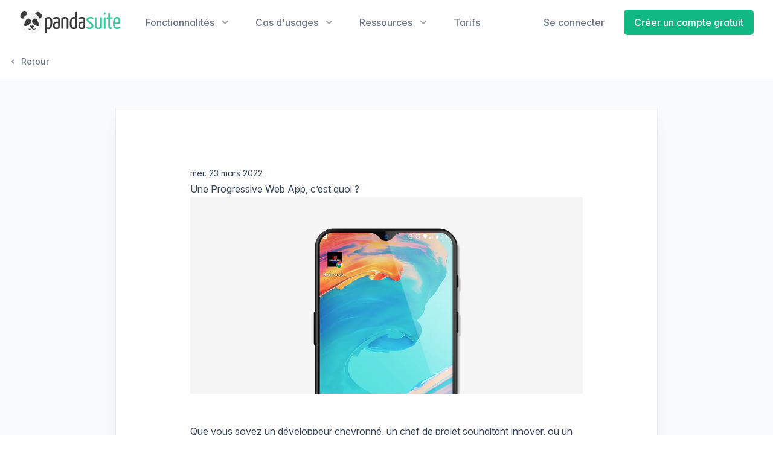

--- FILE ---
content_type: text/html
request_url: https://pandasuite.com/fr/blog/progressive-web-app/
body_size: 27181
content:
<!DOCTYPE html><html lang="fr" data-critters-container> <head><meta charset="UTF-8"><title>Une Progressive Web App, c’est quoi ?</title><link rel="canonical" href="https://pandasuite.com/fr/blog/progressive-web-app/"><meta name="description" content="Découvrez ce qu'est une Progressive Web App (PWA), un hybride parfait entre site web et application native, et comment elle transforme le développement d'applications."><meta name="robots" content="index, follow"><meta property="og:title" content="Une Progressive Web App, c’est quoi ?"><meta property="og:type" content="article"><meta property="og:image" content="https://pandasuite.com/assets/cover.CAf0DnlC.png"><meta property="og:url" content="https://pandasuite.com/fr/blog/progressive-web-app/"><meta property="og:description" content="Découvrez ce qu'est une Progressive Web App (PWA), un hybride parfait entre site web et application native, et comment elle transforme le développement d'applications."><meta property="og:locale" content="fr_FR"><meta property="og:locale:alternate" content="fr_FR"><meta property="og:locale:alternate" content="en_US"><meta property="og:site_name" content="PandaSuite"><meta name="twitter:card" content="summary"><meta name="twitter:site" content="@pandasuite"><meta name="twitter:creator" content="@pandasuite"><meta content="https://pandasuite.com/assets/cover.CAf0DnlC.png" name="twitter:image"><meta content="Une Progressive Web App, c’est quoi ?" name="twitter:title"><meta content="Découvrez ce qu'est une Progressive Web App (PWA), un hybride parfait entre site web et application native, et comment elle transforme le développement d'applications." name="twitter:description"><meta name="viewport" content="width=device-width"><link rel="alternate" hreflang="en" href="https://pandasuite.com/blog/progressive-web-app/"><link rel="alternate" hreflang="fr" href="https://pandasuite.com/fr/blog/progressive-web-app/"><link rel="stylesheet" href="https://rsms.me/inter/inter.css" media="print" onload="this.media='all'"><link rel="sitemap" href="/sitemap-index.xml"><meta name="msapplication-TileColor" content="#1ed3a3"><meta name="theme-color" content="#ffffff"><link rel="icon" type="image/x-icon" href="/favicon.ico"><link rel="icon" type="image/png" sizes="32x32" href="/favicon-32x32.png"><link rel="icon" type="image/png" sizes="16x16" href="/favicon-16x16.png"><link rel="apple-touch-icon" sizes="180x180" href="/apple-touch-icon.png"><link rel="mask-icon" href="/safari-pinned-tab.svg" color="#333333"><link rel="manifest" href="/manifest.json"><script type="text/javascript">(function(){const data = {"slug":"/blog/progressive-web-app/","lslug":"/fr/blog/progressive-web-app/"};

  try {
    if (localStorage.getItem("__ps_slug") === null) {
      data.referrer = document.referrer;
      data.search = window.location.search;
      localStorage.setItem("__ps_slug", JSON.stringify(data));
    }
  } catch (e) {}
  })();</script><script>
    !function(t,e){var o,n,p,r;e.__SV||(window.posthog=e,e._i=[],e.init=function(i,s,a){function g(t,e){var o=e.split(".");2==o.length&&(t=t[o[0]],e=o[1]),t[e]=function(){t.push([e].concat(Array.prototype.slice.call(arguments,0)))}}(p=t.createElement("script")).type="text/javascript",p.crossOrigin="anonymous",p.async=!0,p.src=s.api_host.replace(".i.posthog.com","-assets.i.posthog.com")+"/static/array.js",(r=t.getElementsByTagName("script")[0]).parentNode.insertBefore(p,r);var u=e;for(void 0!==a?u=e[a]=[]:a="posthog",u.people=u.people||[],u.toString=function(t){var e="posthog";return"posthog"!==a&&(e+="."+a),t||(e+=" (stub)"),e},u.people.toString=function(){return u.toString(1)+".people (stub)"},o="init Ce js Ls Te Fs Ds capture Ye calculateEventProperties Us register register_once register_for_session unregister unregister_for_session Ws getFeatureFlag getFeatureFlagPayload isFeatureEnabled reloadFeatureFlags updateEarlyAccessFeatureEnrollment getEarlyAccessFeatures on onFeatureFlags onSurveysLoaded onSessionId getSurveys getActiveMatchingSurveys renderSurvey canRenderSurvey canRenderSurveyAsync identify setPersonProperties group resetGroups setPersonPropertiesForFlags resetPersonPropertiesForFlags setGroupPropertiesForFlags resetGroupPropertiesForFlags reset get_distinct_id getGroups get_session_id get_session_replay_url alias set_config startSessionRecording stopSessionRecording sessionRecordingStarted captureException loadToolbar get_property getSessionProperty Bs zs createPersonProfile Hs Ms Gs opt_in_capturing opt_out_capturing has_opted_in_capturing has_opted_out_capturing get_explicit_consent_status is_capturing clear_opt_in_out_capturing Ns debug L qs getPageViewId captureTraceFeedback captureTraceMetric".split(" "),n=0;n<o.length;n++)g(u,o[n]);e._i.push([i,s,a])},e.__SV=1)}(document,window.posthog||[]);
    posthog.init('phc_dATlDYccNlkcRo1WckwguZdAHwrh3Z6rNtGql9fu6ro', {
        api_host: 'https://paw.pandasuite.com',
        defaults: '2025-05-24',
        person_profiles: 'identified_only',
    })
</script><script type="application/ld+json">{"@context":"https://schema.org","@type":"SoftwareApplication","name":"PandaSuite","applicationCategory":"Créateur d&apos;applications et de sites web sans code","url":"https://pandasuite.com/","operatingSystem":"Android, iOS, OSX, Windows, Linux","image":"https://pandasuite.com/assets/studio-pandasuite.png","aggregateRating":{"@type":"AggregateRating","ratingValue":"4.9","reviewCount":"204"},"offers":{"@type":"Offer","price":"00","priceCurrency":"EUR"},"potentialAction":{"@type":"CreateAction","target":"https://pandasuite.com/fr/tarifs/"}}</script><script type="application/ld+json">{"@context":"https://schema.org","@graph":[{"@type":"Organization","@id":"/#organization","name":"PandaSuite","url":"https://pandasuite.com/","sameAs":["https://www.facebook.com/pandasuite/","https://www.instagram.com/pandasuite/","https://www.linkedin.com/company/pandasuite/","https://www.youtube.com/channel/UC6APhJRcBfHUZV0evB00J6g","https://twitter.com/pandasuite"],"logo":{"@type":"ImageObject","@id":"/#logo","inLanguage":"fr-FR","url":"https://pandasuite.com/assets/social/social_sharing_pandasuite.png","width":160,"height":34,"caption":"PandaSuite"},"image":{"@id":"/#logo"}},{"@type":"WebSite","@id":"/#website","url":"https://pandasuite.com/","name":"PandaSuite","description":"La plateforme no-code la plus flexible 🐼💪 - PandaSuite","publisher":{"@id":"/#organization"},"inLanguage":"fr-FR"},{"@type":"WebPage","@id":"/fr/blog/progressive-web-app/#webpage","url":"https://pandasuite.com/fr/blog/progressive-web-app/","name":"Une Progressive Web App, c’est quoi ?","isPartOf":{"@id":"/#website"},"about":{"@id":"/#organization"},"dateModified":"2026-01-15T14:48:11.474Z","description":"Découvrez ce qu&apos;est une Progressive Web App (PWA), un hybride parfait entre site web et application native, et comment elle transforme le développement d&apos;applications.","inLanguage":"fr-FR","potentialAction":[{"@type":"ReadAction","target":["/fr/blog/progressive-web-app/"]}]}]}</script><style>*,:before,:after{box-sizing:border-box;border-width:0;border-style:solid;border-color:#e5e7eb}:before,:after{--tw-content:""}html{line-height:1.5;-webkit-text-size-adjust:100%;-moz-tab-size:4;-o-tab-size:4;tab-size:4;font-family:Inter var,ui-sans-serif,system-ui,sans-serif,"Apple Color Emoji","Segoe UI Emoji",Segoe UI Symbol,"Noto Color Emoji";font-feature-settings:normal;font-variation-settings:normal;-webkit-tap-highlight-color:transparent}body{margin:0;line-height:inherit}h1,h2,h3{font-size:inherit;font-weight:inherit}a{color:inherit;text-decoration:inherit}strong{font-weight:bolder}button,select{font-family:inherit;font-feature-settings:inherit;font-variation-settings:inherit;font-size:100%;font-weight:inherit;line-height:inherit;color:inherit;margin:0;padding:0}button,select{text-transform:none}button,[type=button]{-webkit-appearance:button;background-color:transparent;background-image:none}h1,h2,h3,p{margin:0}fieldset{margin:0;padding:0}ul{list-style:none;margin:0;padding:0}button{cursor:pointer}img,svg{display:block;vertical-align:middle}img{max-width:100%;height:auto}[hidden]{display:none}select{-webkit-appearance:none;-moz-appearance:none;appearance:none;background-color:#fff;border-color:#6b7280;border-width:1px;border-radius:0;padding:.5rem .75rem;font-size:1rem;line-height:1.5rem;--tw-shadow:0 0 #0000}select:focus{outline:2px solid transparent;outline-offset:2px;--tw-ring-inset:var(--tw-empty, );--tw-ring-offset-width:0px;--tw-ring-offset-color:#fff;--tw-ring-color:#2563eb;--tw-ring-offset-shadow:var(--tw-ring-inset) 0 0 0 var(--tw-ring-offset-width) var(--tw-ring-offset-color);--tw-ring-shadow:var(--tw-ring-inset) 0 0 0 calc(1px + var(--tw-ring-offset-width)) var(--tw-ring-color);box-shadow:var(--tw-ring-offset-shadow),var(--tw-ring-shadow),var(--tw-shadow);border-color:#2563eb}select{background-image:url("data:image/svg+xml,%3csvg xmlns='http://www.w3.org/2000/svg' fill='none' viewBox='0 0 20 20'%3e%3cpath stroke='%236b7280' stroke-linecap='round' stroke-linejoin='round' stroke-width='1.5' d='M6 8l4 4 4-4'/%3e%3c/svg%3e");background-position:right .5rem center;background-repeat:no-repeat;background-size:1.5em 1.5em;padding-right:2.5rem;-webkit-print-color-adjust:exact;print-color-adjust:exact}*,:before,:after{--tw-border-spacing-x:0;--tw-border-spacing-y:0;--tw-translate-x:0;--tw-translate-y:0;--tw-rotate:0;--tw-skew-x:0;--tw-skew-y:0;--tw-scale-x:1;--tw-scale-y:1;--tw-pan-x: ;--tw-pan-y: ;--tw-pinch-zoom: ;--tw-scroll-snap-strictness:proximity;--tw-gradient-from-position: ;--tw-gradient-via-position: ;--tw-gradient-to-position: ;--tw-ordinal: ;--tw-slashed-zero: ;--tw-numeric-figure: ;--tw-numeric-spacing: ;--tw-numeric-fraction: ;--tw-ring-inset: ;--tw-ring-offset-width:0px;--tw-ring-offset-color:#fff;--tw-ring-color:rgb(59 130 246 / .5);--tw-ring-offset-shadow:0 0 #0000;--tw-ring-shadow:0 0 #0000;--tw-shadow:0 0 #0000;--tw-shadow-colored:0 0 #0000;--tw-blur: ;--tw-brightness: ;--tw-contrast: ;--tw-grayscale: ;--tw-hue-rotate: ;--tw-invert: ;--tw-saturate: ;--tw-sepia: ;--tw-drop-shadow: ;--tw-backdrop-blur: ;--tw-backdrop-brightness: ;--tw-backdrop-contrast: ;--tw-backdrop-grayscale: ;--tw-backdrop-hue-rotate: ;--tw-backdrop-invert: ;--tw-backdrop-opacity: ;--tw-backdrop-saturate: ;--tw-backdrop-sepia: }.aspect-h-3{--tw-aspect-h:3}.aspect-w-5{position:relative;padding-bottom:calc(var(--tw-aspect-h) / var(--tw-aspect-w) * 100%);--tw-aspect-w:5}.aspect-w-5>*{position:absolute;height:100%;width:100%;inset:0}.prose{color:var(--tw-prose-body);max-width:65ch}.prose :where(p):not(:where([class~=not-prose],[class~=not-prose] *)){margin-top:1.25em;margin-bottom:1.25em}.prose :where(a):not(:where([class~=not-prose],[class~=not-prose] *)){color:var(--tw-prose-links);text-decoration:underline;font-weight:500}.prose :where(strong):not(:where([class~=not-prose],[class~=not-prose] *)){color:var(--tw-prose-bold);font-weight:600}.prose :where(a strong):not(:where([class~=not-prose],[class~=not-prose] *)){color:inherit}.prose :where(ul):not(:where([class~=not-prose],[class~=not-prose] *)){list-style-type:disc;margin-top:1.25em;margin-bottom:1.25em;padding-left:1.625em}.prose :where(ul>li):not(:where([class~=not-prose],[class~=not-prose] *))::marker{color:var(--tw-prose-bullets)}.prose :where(h1):not(:where([class~=not-prose],[class~=not-prose] *)){color:var(--tw-prose-headings);font-weight:800;font-size:2.25em;margin-top:0;margin-bottom:.8888889em;line-height:1.1111111}.prose :where(h2):not(:where([class~=not-prose],[class~=not-prose] *)){color:var(--tw-prose-headings);font-weight:700;font-size:1.5em;margin-top:2em;margin-bottom:1em;line-height:1.3333333}.prose :where(h2 strong):not(:where([class~=not-prose],[class~=not-prose] *)){font-weight:800;color:inherit}.prose :where(h3):not(:where([class~=not-prose],[class~=not-prose] *)){color:var(--tw-prose-headings);font-weight:600;font-size:1.25em;margin-top:1.6em;margin-bottom:.6em;line-height:1.6}.prose :where(img):not(:where([class~=not-prose],[class~=not-prose] *)){margin-top:2em;margin-bottom:2em}.prose{--tw-prose-body:#374151;--tw-prose-headings:#111827;--tw-prose-lead:#4b5563;--tw-prose-links:#111827;--tw-prose-bold:#111827;--tw-prose-counters:#6b7280;--tw-prose-bullets:#d1d5db;--tw-prose-hr:#e5e7eb;--tw-prose-quotes:#111827;--tw-prose-quote-borders:#e5e7eb;--tw-prose-captions:#6b7280;--tw-prose-kbd:#111827;--tw-prose-kbd-shadows:17 24 39;--tw-prose-code:#111827;--tw-prose-pre-code:#e5e7eb;--tw-prose-pre-bg:#1f2937;--tw-prose-th-borders:#d1d5db;--tw-prose-td-borders:#e5e7eb;--tw-prose-invert-body:#d1d5db;--tw-prose-invert-headings:#fff;--tw-prose-invert-lead:#9ca3af;--tw-prose-invert-links:#fff;--tw-prose-invert-bold:#fff;--tw-prose-invert-counters:#9ca3af;--tw-prose-invert-bullets:#4b5563;--tw-prose-invert-hr:#374151;--tw-prose-invert-quotes:#f3f4f6;--tw-prose-invert-quote-borders:#374151;--tw-prose-invert-captions:#9ca3af;--tw-prose-invert-kbd:#fff;--tw-prose-invert-kbd-shadows:255 255 255;--tw-prose-invert-code:#fff;--tw-prose-invert-pre-code:#d1d5db;--tw-prose-invert-pre-bg:rgb(0 0 0 / 50%);--tw-prose-invert-th-borders:#4b5563;--tw-prose-invert-td-borders:#374151;font-size:1rem;line-height:1.75}.prose :where(li):not(:where([class~=not-prose],[class~=not-prose] *)){margin-top:.5em;margin-bottom:.5em}.prose :where(ul>li):not(:where([class~=not-prose],[class~=not-prose] *)){padding-left:.375em}.prose :where(.prose>ul>li>*:first-child):not(:where([class~=not-prose],[class~=not-prose] *)){margin-top:1.25em}.prose :where(.prose>ul>li>*:last-child):not(:where([class~=not-prose],[class~=not-prose] *)){margin-bottom:1.25em}.prose :where(h2+*):not(:where([class~=not-prose],[class~=not-prose] *)){margin-top:0}.prose :where(h3+*):not(:where([class~=not-prose],[class~=not-prose] *)){margin-top:0}.prose :where(.prose>:first-child):not(:where([class~=not-prose],[class~=not-prose] *)){margin-top:0}.prose :where(.prose>:last-child):not(:where([class~=not-prose],[class~=not-prose] *)){margin-bottom:0}.prose-slate{--tw-prose-body:#334155;--tw-prose-headings:#0f172a;--tw-prose-lead:#475569;--tw-prose-links:#0f172a;--tw-prose-bold:#0f172a;--tw-prose-counters:#64748b;--tw-prose-bullets:#cbd5e1;--tw-prose-hr:#e2e8f0;--tw-prose-quotes:#0f172a;--tw-prose-quote-borders:#e2e8f0;--tw-prose-captions:#64748b;--tw-prose-kbd:#0f172a;--tw-prose-kbd-shadows:15 23 42;--tw-prose-code:#0f172a;--tw-prose-pre-code:#e2e8f0;--tw-prose-pre-bg:#1e293b;--tw-prose-th-borders:#cbd5e1;--tw-prose-td-borders:#e2e8f0;--tw-prose-invert-body:#cbd5e1;--tw-prose-invert-headings:#fff;--tw-prose-invert-lead:#94a3b8;--tw-prose-invert-links:#fff;--tw-prose-invert-bold:#fff;--tw-prose-invert-counters:#94a3b8;--tw-prose-invert-bullets:#475569;--tw-prose-invert-hr:#334155;--tw-prose-invert-quotes:#f1f5f9;--tw-prose-invert-quote-borders:#334155;--tw-prose-invert-captions:#94a3b8;--tw-prose-invert-kbd:#fff;--tw-prose-invert-kbd-shadows:255 255 255;--tw-prose-invert-code:#fff;--tw-prose-invert-pre-code:#cbd5e1;--tw-prose-invert-pre-bg:rgb(0 0 0 / 50%);--tw-prose-invert-th-borders:#475569;--tw-prose-invert-td-borders:#334155}.sr-only{position:absolute;width:1px;height:1px;padding:0;margin:-1px;overflow:hidden;clip:rect(0,0,0,0);white-space:nowrap;border-width:0}.pointer-events-none{pointer-events:none}.absolute{position:absolute}.relative{position:relative}.sticky{position:sticky}.inset-0{inset:0}.inset-x-0{left:0;right:0}.inset-y-0{top:0;bottom:0}.left-1\/2{left:50%}.left-1\/3{left:33.333333%}.right-0{right:0}.top-0{top:0}.top-\[74px\]{top:74px}.z-10{z-index:10}.z-20{z-index:20}.z-40{z-index:40}.z-50{z-index:50}.-m-3{margin:-.75rem}.-my-2{margin-top:-.5rem;margin-bottom:-.5rem}.mx-auto{margin-left:auto;margin-right:auto}.-mr-2{margin-right:-.5rem}.-mt-6{margin-top:-1.5rem}.-mt-\[50px\]{margin-top:-50px}.mb-12{margin-bottom:3rem}.mb-4{margin-bottom:1rem}.ml-1{margin-left:.25rem}.ml-16{margin-left:4rem}.ml-2{margin-left:.5rem}.ml-3{margin-left:.75rem}.ml-4{margin-left:1rem}.ml-8{margin-left:2rem}.mr-3{margin-right:.75rem}.mt-1{margin-top:.25rem}.mt-12{margin-top:3rem}.mt-2{margin-top:.5rem}.mt-3{margin-top:.75rem}.mt-4{margin-top:1rem}.mt-5{margin-top:1.25rem}.mt-6{margin-top:1.5rem}.mt-7{margin-top:1.75rem}.mt-8{margin-top:2rem}.block{display:block}.flex{display:flex}.inline-flex{display:inline-flex}.flow-root{display:flow-root}.grid{display:grid}.hidden{display:none}.aspect-2{aspect-ratio:2}.size-6{width:1.5rem;height:1.5rem}.h-1\/3{height:33.333333%}.h-10{height:2.5rem}.h-4{height:1rem}.h-5{height:1.25rem}.h-6{height:1.5rem}.h-64{height:16rem}.h-7{height:1.75rem}.h-8{height:2rem}.h-px{height:1px}.max-h-\[calc\(100vh-8rem\)\]{max-height:calc(100vh - 8rem)}.max-h-dvh{max-height:100dvh}.min-h-screen{min-height:100vh}.w-10{width:2.5rem}.w-4{width:1rem}.w-5{width:1.25rem}.w-6{width:1.5rem}.w-7{width:1.75rem}.w-auto{width:auto}.w-full{width:100%}.w-screen{width:100vw}.max-w-2xl{max-width:42rem}.max-w-7xl{max-width:80rem}.max-w-lg{max-width:32rem}.max-w-md{max-width:28rem}.flex-1{flex:1 1 0%}.flex-shrink-0{flex-shrink:0}.flex-grow-0{flex-grow:0}.origin-top-right{transform-origin:top right}.-translate-x-1\/2{--tw-translate-x:-50%;transform:translate(var(--tw-translate-x),var(--tw-translate-y)) rotate(var(--tw-rotate)) skew(var(--tw-skew-x)) skewY(var(--tw-skew-y)) scaleX(var(--tw-scale-x)) scaleY(var(--tw-scale-y))}.-translate-x-1\/3{--tw-translate-x:-33.333333%;transform:translate(var(--tw-translate-x),var(--tw-translate-y)) rotate(var(--tw-rotate)) skew(var(--tw-skew-x)) skewY(var(--tw-skew-y)) scaleX(var(--tw-scale-x)) scaleY(var(--tw-scale-y))}.translate-x-6{--tw-translate-x:1.5rem;transform:translate(var(--tw-translate-x),var(--tw-translate-y)) rotate(var(--tw-rotate)) skew(var(--tw-skew-x)) skewY(var(--tw-skew-y)) scaleX(var(--tw-scale-x)) scaleY(var(--tw-scale-y))}.translate-y-6{--tw-translate-y:1.5rem;transform:translate(var(--tw-translate-x),var(--tw-translate-y)) rotate(var(--tw-rotate)) skew(var(--tw-skew-x)) skewY(var(--tw-skew-y)) scaleX(var(--tw-scale-x)) scaleY(var(--tw-scale-y))}.rotate-0{--tw-rotate:0deg;transform:translate(var(--tw-translate-x),var(--tw-translate-y)) rotate(var(--tw-rotate)) skew(var(--tw-skew-x)) skewY(var(--tw-skew-y)) scaleX(var(--tw-scale-x)) scaleY(var(--tw-scale-y))}.transform{transform:translate(var(--tw-translate-x),var(--tw-translate-y)) rotate(var(--tw-rotate)) skew(var(--tw-skew-x)) skewY(var(--tw-skew-y)) scaleX(var(--tw-scale-x)) scaleY(var(--tw-scale-y))}.scroll-mt-\[120px\]{scroll-margin-top:120px}.appearance-none{-webkit-appearance:none;-moz-appearance:none;appearance:none}.grid-cols-1{grid-template-columns:repeat(1,minmax(0,1fr))}.grid-cols-2{grid-template-columns:repeat(2,minmax(0,1fr))}.flex-col{flex-direction:column}.items-start{align-items:flex-start}.items-center{align-items:center}.justify-start{justify-content:flex-start}.justify-center{justify-content:center}.justify-between{justify-content:space-between}.gap-3{gap:.75rem}.gap-4{gap:1rem}.gap-5{gap:1.25rem}.gap-6{gap:1.5rem}.gap-8{gap:2rem}.gap-y-6{row-gap:1.5rem}.space-x-10>:not([hidden])~:not([hidden]){--tw-space-x-reverse:0;margin-right:calc(2.5rem * var(--tw-space-x-reverse));margin-left:calc(2.5rem * calc(1 - var(--tw-space-x-reverse)))}.space-x-2>:not([hidden])~:not([hidden]){--tw-space-x-reverse:0;margin-right:calc(.5rem * var(--tw-space-x-reverse));margin-left:calc(.5rem * calc(1 - var(--tw-space-x-reverse)))}.space-x-6>:not([hidden])~:not([hidden]){--tw-space-x-reverse:0;margin-right:calc(1.5rem * var(--tw-space-x-reverse));margin-left:calc(1.5rem * calc(1 - var(--tw-space-x-reverse)))}.space-y-10>:not([hidden])~:not([hidden]){--tw-space-y-reverse:0;margin-top:calc(2.5rem * calc(1 - var(--tw-space-y-reverse)));margin-bottom:calc(2.5rem * var(--tw-space-y-reverse))}.space-y-4>:not([hidden])~:not([hidden]){--tw-space-y-reverse:0;margin-top:calc(1rem * calc(1 - var(--tw-space-y-reverse)));margin-bottom:calc(1rem * var(--tw-space-y-reverse))}.space-y-6>:not([hidden])~:not([hidden]){--tw-space-y-reverse:0;margin-top:calc(1.5rem * calc(1 - var(--tw-space-y-reverse)));margin-bottom:calc(1.5rem * var(--tw-space-y-reverse))}.divide-y-2>:not([hidden])~:not([hidden]){--tw-divide-y-reverse:0;border-top-width:calc(2px * calc(1 - var(--tw-divide-y-reverse)));border-bottom-width:calc(2px * var(--tw-divide-y-reverse))}.divide-gray-100>:not([hidden])~:not([hidden]){--tw-divide-opacity:1;border-color:rgb(243 244 246 / var(--tw-divide-opacity))}.overflow-hidden{overflow:hidden}.overflow-visible{overflow:visible}.overflow-y-auto{overflow-y:auto}.rounded-lg{border-radius:.5rem}.rounded-md{border-radius:.375rem}.border{border-width:1px}.border-b{border-bottom-width:1px}.border-t{border-top-width:1px}.border-gray-700{--tw-border-opacity:1;border-color:rgb(55 65 81 / var(--tw-border-opacity))}.border-transparent{border-color:transparent}.bg-amber-400{--tw-bg-opacity:1;background-color:rgb(251 191 36 / var(--tw-bg-opacity))}.bg-blue-400{--tw-bg-opacity:1;background-color:rgb(96 165 250 / var(--tw-bg-opacity))}.bg-emerald-500{--tw-bg-opacity:1;background-color:rgb(16 185 129 / var(--tw-bg-opacity))}.bg-gray-100{--tw-bg-opacity:1;background-color:rgb(243 244 246 / var(--tw-bg-opacity))}.bg-gray-200{--tw-bg-opacity:1;background-color:rgb(229 231 235 / var(--tw-bg-opacity))}.bg-gray-400{--tw-bg-opacity:1;background-color:rgb(156 163 175 / var(--tw-bg-opacity))}.bg-gray-50{--tw-bg-opacity:1;background-color:rgb(249 250 251 / var(--tw-bg-opacity))}.bg-gray-700{--tw-bg-opacity:1;background-color:rgb(55 65 81 / var(--tw-bg-opacity))}.bg-gray-800{--tw-bg-opacity:1;background-color:rgb(31 41 55 / var(--tw-bg-opacity))}.bg-indigo-300{--tw-bg-opacity:1;background-color:rgb(165 180 252 / var(--tw-bg-opacity))}.bg-indigo-500{--tw-bg-opacity:1;background-color:rgb(99 102 241 / var(--tw-bg-opacity))}.bg-orange-400{--tw-bg-opacity:1;background-color:rgb(251 146 60 / var(--tw-bg-opacity))}.bg-pink-400{--tw-bg-opacity:1;background-color:rgb(244 114 182 / var(--tw-bg-opacity))}.bg-primary-400{--tw-bg-opacity:1;background-color:rgb(52 211 153 / var(--tw-bg-opacity))}.bg-primary-500{--tw-bg-opacity:1;background-color:rgb(16 185 129 / var(--tw-bg-opacity))}.bg-red-400{--tw-bg-opacity:1;background-color:rgb(248 113 113 / var(--tw-bg-opacity))}.bg-sky-300{--tw-bg-opacity:1;background-color:rgb(125 211 252 / var(--tw-bg-opacity))}.bg-white{--tw-bg-opacity:1;background-color:rgb(255 255 255 / var(--tw-bg-opacity))}.bg-yellow-400{--tw-bg-opacity:1;background-color:rgb(250 204 21 / var(--tw-bg-opacity))}.bg-opacity-60{--tw-bg-opacity:.6}.bg-\[url\(\/assets\/grid\.svg\)\]{background-image:url(/assets/grid.svg)}.bg-none{background-image:none}.bg-top{background-position:top}.object-cover{-o-object-fit:cover;object-fit:cover}.object-left-top{-o-object-position:left top;object-position:left top}.p-0{padding:0}.p-2{padding:.5rem}.p-3{padding:.75rem}.p-6{padding:1.5rem}.px-1{padding-left:.25rem;padding-right:.25rem}.px-2{padding-left:.5rem;padding-right:.5rem}.px-3{padding-left:.75rem;padding-right:.75rem}.px-4{padding-left:1rem;padding-right:1rem}.px-5{padding-left:1.25rem;padding-right:1.25rem}.px-6{padding-left:1.5rem;padding-right:1.5rem}.py-12{padding-top:3rem;padding-bottom:3rem}.py-16{padding-top:4rem;padding-bottom:4rem}.py-2{padding-top:.5rem;padding-bottom:.5rem}.py-3{padding-top:.75rem;padding-bottom:.75rem}.py-5{padding-top:1.25rem;padding-bottom:1.25rem}.py-6{padding-top:1.5rem;padding-bottom:1.5rem}.py-8{padding-top:2rem;padding-bottom:2rem}.pb-12{padding-bottom:3rem}.pb-20{padding-bottom:5rem}.pb-6{padding-bottom:1.5rem}.pb-8{padding-bottom:2rem}.pl-3{padding-left:.75rem}.pr-10{padding-right:2.5rem}.pt-10{padding-top:2.5rem}.pt-16{padding-top:4rem}.pt-5{padding-top:1.25rem}.pt-8{padding-top:2rem}.pt-\[80px\]{padding-top:80px}.text-center{text-align:center}.text-3xl{font-size:1.875rem;line-height:2.25rem}.text-4xl{font-size:2.25rem;line-height:2.5rem}.text-base{font-size:1rem;line-height:1.5rem}.text-lg{font-size:1.125rem;line-height:1.75rem}.text-sm{font-size:.875rem;line-height:1.25rem}.text-xl{font-size:1.25rem;line-height:1.75rem}.text-xs{font-size:.75rem;line-height:1rem}.font-extrabold{font-weight:800}.font-medium{font-weight:500}.font-semibold{font-weight:600}.uppercase{text-transform:uppercase}.leading-4{line-height:1rem}.leading-6{line-height:1.5rem}.tracking-tight{letter-spacing:-.025em}.tracking-wider{letter-spacing:.05em}.text-gray-200{--tw-text-opacity:1;color:rgb(229 231 235 / var(--tw-text-opacity))}.text-gray-400{--tw-text-opacity:1;color:rgb(156 163 175 / var(--tw-text-opacity))}.text-gray-500{--tw-text-opacity:1;color:rgb(107 114 128 / var(--tw-text-opacity))}.text-gray-900{--tw-text-opacity:1;color:rgb(17 24 39 / var(--tw-text-opacity))}.text-indigo-200{--tw-text-opacity:1;color:rgb(199 210 254 / var(--tw-text-opacity))}.text-indigo-500{--tw-text-opacity:1;color:rgb(99 102 241 / var(--tw-text-opacity))}.text-indigo-600{--tw-text-opacity:1;color:rgb(79 70 229 / var(--tw-text-opacity))}.text-red-400{--tw-text-opacity:1;color:rgb(248 113 113 / var(--tw-text-opacity))}.text-slate-400{--tw-text-opacity:1;color:rgb(148 163 184 / var(--tw-text-opacity))}.text-slate-700{--tw-text-opacity:1;color:rgb(51 65 85 / var(--tw-text-opacity))}.text-white{--tw-text-opacity:1;color:rgb(255 255 255 / var(--tw-text-opacity))}.shadow{--tw-shadow:0 1px 3px 0 rgb(0 0 0 / .1), 0 1px 2px -1px rgb(0 0 0 / .1);--tw-shadow-colored:0 1px 3px 0 var(--tw-shadow-color), 0 1px 2px -1px var(--tw-shadow-color);box-shadow:var(--tw-ring-offset-shadow, 0 0 #0000),var(--tw-ring-shadow, 0 0 #0000),var(--tw-shadow)}.shadow-lg{--tw-shadow:0 10px 15px -3px rgb(0 0 0 / .1), 0 4px 6px -4px rgb(0 0 0 / .1);--tw-shadow-colored:0 10px 15px -3px var(--tw-shadow-color), 0 4px 6px -4px var(--tw-shadow-color);box-shadow:var(--tw-ring-offset-shadow, 0 0 #0000),var(--tw-ring-shadow, 0 0 #0000),var(--tw-shadow)}.shadow-sm{--tw-shadow:0 1px 2px 0 rgb(0 0 0 / .05);--tw-shadow-colored:0 1px 2px 0 var(--tw-shadow-color);box-shadow:var(--tw-ring-offset-shadow, 0 0 #0000),var(--tw-ring-shadow, 0 0 #0000),var(--tw-shadow)}.shadow-xl{--tw-shadow:0 20px 25px -5px rgb(0 0 0 / .1), 0 8px 10px -6px rgb(0 0 0 / .1);--tw-shadow-colored:0 20px 25px -5px var(--tw-shadow-color), 0 8px 10px -6px var(--tw-shadow-color);box-shadow:var(--tw-ring-offset-shadow, 0 0 #0000),var(--tw-ring-shadow, 0 0 #0000),var(--tw-shadow)}.shadow-slate-700\/10{--tw-shadow-color:rgb(51 65 85 / .1);--tw-shadow:var(--tw-shadow-colored)}.outline-none{outline:2px solid transparent;outline-offset:2px}.ring-1{--tw-ring-offset-shadow:var(--tw-ring-inset) 0 0 0 var(--tw-ring-offset-width) var(--tw-ring-offset-color);--tw-ring-shadow:var(--tw-ring-inset) 0 0 0 calc(1px + var(--tw-ring-offset-width)) var(--tw-ring-color);box-shadow:var(--tw-ring-offset-shadow),var(--tw-ring-shadow),var(--tw-shadow, 0 0 #0000)}.ring-black{--tw-ring-opacity:1;--tw-ring-color:rgb(0 0 0 / var(--tw-ring-opacity))}.ring-gray-200{--tw-ring-opacity:1;--tw-ring-color:rgb(229 231 235 / var(--tw-ring-opacity))}.ring-gray-900\/5{--tw-ring-color:rgb(17 24 39 / .05)}.ring-opacity-5{--tw-ring-opacity:.05}.transition{transition-property:color,background-color,border-color,text-decoration-color,fill,stroke,opacity,box-shadow,transform,filter,-webkit-backdrop-filter;transition-property:color,background-color,border-color,text-decoration-color,fill,stroke,opacity,box-shadow,transform,filter,backdrop-filter;transition-property:color,background-color,border-color,text-decoration-color,fill,stroke,opacity,box-shadow,transform,filter,backdrop-filter,-webkit-backdrop-filter;transition-timing-function:cubic-bezier(.4,0,.2,1);transition-duration:.15s}.transition-transform{transition-property:transform;transition-timing-function:cubic-bezier(.4,0,.2,1);transition-duration:.15s}.duration-150{transition-duration:.15s}.duration-200{transition-duration:.2s}.ease-in-out{transition-timing-function:cubic-bezier(.4,0,.2,1)}.\[mask-image\:linear-gradient\(180deg\,white\,rgba\(255\,255\,255\,0\)\)\]{-webkit-mask-image:linear-gradient(180deg,white,rgba(255,255,255,0));mask-image:linear-gradient(180deg,#fff,#fff0)}@media (min-width: 768px){.md\:aspect-h-1{--tw-aspect-h:1}.md\:aspect-w-2{position:relative;padding-bottom:calc(var(--tw-aspect-h) / var(--tw-aspect-w) * 100%);--tw-aspect-w:2}.md\:aspect-w-2>*{position:absolute;height:100%;width:100%;inset:0}}.hover\:bg-gray-100:hover{--tw-bg-opacity:1;background-color:rgb(243 244 246 / var(--tw-bg-opacity))}.hover\:bg-gray-50:hover{--tw-bg-opacity:1;background-color:rgb(249 250 251 / var(--tw-bg-opacity))}.hover\:bg-indigo-50:hover{--tw-bg-opacity:1;background-color:rgb(238 242 255 / var(--tw-bg-opacity))}.hover\:bg-primary-500:hover{--tw-bg-opacity:1;background-color:rgb(16 185 129 / var(--tw-bg-opacity))}.hover\:bg-primary-600:hover{--tw-bg-opacity:1;background-color:rgb(5 150 105 / var(--tw-bg-opacity))}.hover\:bg-opacity-70:hover{--tw-bg-opacity:.7}.hover\:text-gray-300:hover{--tw-text-opacity:1;color:rgb(209 213 219 / var(--tw-text-opacity))}.hover\:text-gray-500:hover{--tw-text-opacity:1;color:rgb(107 114 128 / var(--tw-text-opacity))}.hover\:text-gray-700:hover{--tw-text-opacity:1;color:rgb(55 65 81 / var(--tw-text-opacity))}.hover\:text-gray-900:hover{--tw-text-opacity:1;color:rgb(17 24 39 / var(--tw-text-opacity))}.hover\:text-indigo-400:hover{--tw-text-opacity:1;color:rgb(129 140 248 / var(--tw-text-opacity))}.hover\:text-white:hover{--tw-text-opacity:1;color:rgb(255 255 255 / var(--tw-text-opacity))}.focus\:border-white:focus{--tw-border-opacity:1;border-color:rgb(255 255 255 / var(--tw-border-opacity))}.focus\:outline-none:focus{outline:2px solid transparent;outline-offset:2px}.focus\:ring-white:focus{--tw-ring-opacity:1;--tw-ring-color:rgb(255 255 255 / var(--tw-ring-opacity))}.group:hover .group-hover\:text-gray-500{--tw-text-opacity:1;color:rgb(107 114 128 / var(--tw-text-opacity))}.prose-a\:text-indigo-500 :is(:where(a):not(:where([class~=not-prose],[class~=not-prose] *))){--tw-text-opacity:1;color:rgb(99 102 241 / var(--tw-text-opacity))}.prose-img\:mx-auto :is(:where(img):not(:where([class~=not-prose],[class~=not-prose] *))){margin-left:auto;margin-right:auto}.prose-img\:w-full :is(:where(img):not(:where([class~=not-prose],[class~=not-prose] *))){width:100%}.prose-img\:rounded-xl :is(:where(img):not(:where([class~=not-prose],[class~=not-prose] *))){border-radius:.75rem}@media (min-width: 640px){.sm\:mt-8{margin-top:2rem}.sm\:flex{display:flex}.sm\:h-12{height:3rem}.sm\:h-2\/3{height:66.666667%}.sm\:h-9{height:2.25rem}.sm\:w-12{width:3rem}.sm\:max-w-xs{max-width:20rem}.sm\:translate-x-16{--tw-translate-x:4rem;transform:translate(var(--tw-translate-x),var(--tw-translate-y)) rotate(var(--tw-rotate)) skew(var(--tw-skew-x)) skewY(var(--tw-skew-y)) scaleX(var(--tw-scale-x)) scaleY(var(--tw-scale-y))}.sm\:gap-8{gap:2rem}.sm\:space-x-10>:not([hidden])~:not([hidden]){--tw-space-x-reverse:0;margin-right:calc(2.5rem * var(--tw-space-x-reverse));margin-left:calc(2.5rem * calc(1 - var(--tw-space-x-reverse)))}.sm\:space-y-0>:not([hidden])~:not([hidden]){--tw-space-y-reverse:0;margin-top:calc(0px * calc(1 - var(--tw-space-y-reverse)));margin-bottom:calc(0px * var(--tw-space-y-reverse))}.sm\:p-8{padding:2rem}.sm\:px-0{padding-left:0;padding-right:0}.sm\:px-16{padding-left:4rem;padding-right:4rem}.sm\:px-6{padding-left:1.5rem;padding-right:1.5rem}.sm\:px-8{padding-left:2rem;padding-right:2rem}.sm\:py-4{padding-top:1rem;padding-bottom:1rem}.sm\:pb-8{padding-bottom:2rem}.sm\:pt-16{padding-top:4rem}.sm\:text-4xl{font-size:2.25rem;line-height:2.5rem}.sm\:text-sm{font-size:.875rem;line-height:1.25rem}.sm\:leading-6{line-height:1.5rem}}@media (min-width: 768px){.md\:order-1{order:1}.md\:order-2{order:2}.md\:col-span-2{grid-column:span 2 / span 2}.md\:mx-auto{margin-left:auto;margin-right:auto}.md\:mt-0{margin-top:0}.md\:flex{display:flex}.md\:grid{display:grid}.md\:max-w-3xl{max-width:48rem}.md\:grid-cols-5{grid-template-columns:repeat(5,minmax(0,1fr))}.md\:items-center{align-items:center}.md\:justify-between{justify-content:space-between}.md\:gap-8{gap:2rem}.md\:space-y-0>:not([hidden])~:not([hidden]){--tw-space-y-reverse:0;margin-top:calc(0px * calc(1 - var(--tw-space-y-reverse)));margin-bottom:calc(0px * var(--tw-space-y-reverse))}}@media (min-width: 1024px){.lg\:-mt-\[110px\]{margin-top:-110px}.lg\:ml-0{margin-left:0}.lg\:ml-12{margin-left:3rem}.lg\:flex{display:flex}.lg\:grid{display:grid}.lg\:hidden{display:none}.lg\:max-w-3xl{max-width:48rem}.lg\:max-w-4xl{max-width:56rem}.lg\:max-w-6xl{max-width:72rem}.lg\:max-w-none{max-width:none}.lg\:flex-1{flex:1 1 0%}.lg\:translate-y-20{--tw-translate-y:5rem;transform:translate(var(--tw-translate-x),var(--tw-translate-y)) rotate(var(--tw-rotate)) skew(var(--tw-skew-x)) skewY(var(--tw-skew-y)) scaleX(var(--tw-scale-x)) scaleY(var(--tw-scale-y))}.lg\:grid-cols-2{grid-template-columns:repeat(2,minmax(0,1fr))}.lg\:grid-cols-3{grid-template-columns:repeat(3,minmax(0,1fr))}.lg\:items-center{align-items:center}.lg\:justify-start{justify-content:flex-start}.lg\:justify-between{justify-content:space-between}.lg\:gap-4{gap:1rem}.lg\:space-x-10>:not([hidden])~:not([hidden]){--tw-space-x-reverse:0;margin-right:calc(2.5rem * var(--tw-space-x-reverse));margin-left:calc(2.5rem * calc(1 - var(--tw-space-x-reverse)))}.lg\:self-center{align-self:center}.lg\:px-2{padding-left:.5rem;padding-right:.5rem}.lg\:px-8{padding-left:2rem;padding-right:2rem}.lg\:py-12{padding-top:3rem;padding-bottom:3rem}.lg\:py-16{padding-top:4rem;padding-bottom:4rem}.lg\:py-2{padding-top:.5rem;padding-bottom:.5rem}.lg\:pb-28{padding-bottom:7rem}.lg\:pr-0{padding-right:0}.lg\:pt-16{padding-top:4rem}.lg\:pt-24{padding-top:6rem}.lg\:pt-\[140px\]{padding-top:140px}}@media (min-width: 1280px){.xl\:mt-0{margin-top:0}.xl\:px-20{padding-left:5rem;padding-right:5rem}.xl\:py-20{padding-top:5rem;padding-bottom:5rem}}*,:before,:after{box-sizing:border-box;border-width:0;border-style:solid;border-color:#e5e7eb}:before,:after{--tw-content:""}html{line-height:1.5;-webkit-text-size-adjust:100%;-moz-tab-size:4;-o-tab-size:4;tab-size:4;font-family:Inter var,ui-sans-serif,system-ui,sans-serif,"Apple Color Emoji","Segoe UI Emoji",Segoe UI Symbol,"Noto Color Emoji";font-feature-settings:normal;font-variation-settings:normal;-webkit-tap-highlight-color:transparent}body{margin:0;line-height:inherit}h1,h2,h3{font-size:inherit;font-weight:inherit}a{color:inherit;text-decoration:inherit}strong{font-weight:bolder}button,select{font-family:inherit;font-feature-settings:inherit;font-variation-settings:inherit;font-size:100%;font-weight:inherit;line-height:inherit;color:inherit;margin:0;padding:0}button,select{text-transform:none}button,[type=button]{-webkit-appearance:button;background-color:transparent;background-image:none}h1,h2,h3,p{margin:0}fieldset{margin:0;padding:0}ul{list-style:none;margin:0;padding:0}button{cursor:pointer}img,svg{display:block;vertical-align:middle}img{max-width:100%;height:auto}[hidden]{display:none}select{-webkit-appearance:none;-moz-appearance:none;appearance:none;background-color:#fff;border-color:#6b7280;border-width:1px;border-radius:0;padding:.5rem .75rem;font-size:1rem;line-height:1.5rem;--tw-shadow:0 0 #0000}select:focus{outline:2px solid transparent;outline-offset:2px;--tw-ring-inset:var(--tw-empty, );--tw-ring-offset-width:0px;--tw-ring-offset-color:#fff;--tw-ring-color:#2563eb;--tw-ring-offset-shadow:var(--tw-ring-inset) 0 0 0 var(--tw-ring-offset-width) var(--tw-ring-offset-color);--tw-ring-shadow:var(--tw-ring-inset) 0 0 0 calc(1px + var(--tw-ring-offset-width)) var(--tw-ring-color);box-shadow:var(--tw-ring-offset-shadow),var(--tw-ring-shadow),var(--tw-shadow);border-color:#2563eb}select{background-image:url("data:image/svg+xml,%3csvg xmlns='http://www.w3.org/2000/svg' fill='none' viewBox='0 0 20 20'%3e%3cpath stroke='%236b7280' stroke-linecap='round' stroke-linejoin='round' stroke-width='1.5' d='M6 8l4 4 4-4'/%3e%3c/svg%3e");background-position:right .5rem center;background-repeat:no-repeat;background-size:1.5em 1.5em;padding-right:2.5rem;-webkit-print-color-adjust:exact;print-color-adjust:exact}*,:before,:after{--tw-border-spacing-x:0;--tw-border-spacing-y:0;--tw-translate-x:0;--tw-translate-y:0;--tw-rotate:0;--tw-skew-x:0;--tw-skew-y:0;--tw-scale-x:1;--tw-scale-y:1;--tw-pan-x: ;--tw-pan-y: ;--tw-pinch-zoom: ;--tw-scroll-snap-strictness:proximity;--tw-gradient-from-position: ;--tw-gradient-via-position: ;--tw-gradient-to-position: ;--tw-ordinal: ;--tw-slashed-zero: ;--tw-numeric-figure: ;--tw-numeric-spacing: ;--tw-numeric-fraction: ;--tw-ring-inset: ;--tw-ring-offset-width:0px;--tw-ring-offset-color:#fff;--tw-ring-color:rgb(59 130 246 / .5);--tw-ring-offset-shadow:0 0 #0000;--tw-ring-shadow:0 0 #0000;--tw-shadow:0 0 #0000;--tw-shadow-colored:0 0 #0000;--tw-blur: ;--tw-brightness: ;--tw-contrast: ;--tw-grayscale: ;--tw-hue-rotate: ;--tw-invert: ;--tw-saturate: ;--tw-sepia: ;--tw-drop-shadow: ;--tw-backdrop-blur: ;--tw-backdrop-brightness: ;--tw-backdrop-contrast: ;--tw-backdrop-grayscale: ;--tw-backdrop-hue-rotate: ;--tw-backdrop-invert: ;--tw-backdrop-opacity: ;--tw-backdrop-saturate: ;--tw-backdrop-sepia: }.aspect-h-3{--tw-aspect-h:3}.aspect-w-5{position:relative;padding-bottom:calc(var(--tw-aspect-h) / var(--tw-aspect-w) * 100%);--tw-aspect-w:5}.aspect-w-5>*{position:absolute;height:100%;width:100%;inset:0}.prose{color:var(--tw-prose-body);max-width:65ch}.prose :where(p):not(:where([class~=not-prose],[class~=not-prose] *)){margin-top:1.25em;margin-bottom:1.25em}.prose :where(a):not(:where([class~=not-prose],[class~=not-prose] *)){color:var(--tw-prose-links);text-decoration:underline;font-weight:500}.prose :where(strong):not(:where([class~=not-prose],[class~=not-prose] *)){color:var(--tw-prose-bold);font-weight:600}.prose :where(a strong):not(:where([class~=not-prose],[class~=not-prose] *)){color:inherit}.prose :where(ul):not(:where([class~=not-prose],[class~=not-prose] *)){list-style-type:disc;margin-top:1.25em;margin-bottom:1.25em;padding-left:1.625em}.prose :where(ul>li):not(:where([class~=not-prose],[class~=not-prose] *))::marker{color:var(--tw-prose-bullets)}.prose :where(h1):not(:where([class~=not-prose],[class~=not-prose] *)){color:var(--tw-prose-headings);font-weight:800;font-size:2.25em;margin-top:0;margin-bottom:.8888889em;line-height:1.1111111}.prose :where(h2):not(:where([class~=not-prose],[class~=not-prose] *)){color:var(--tw-prose-headings);font-weight:700;font-size:1.5em;margin-top:2em;margin-bottom:1em;line-height:1.3333333}.prose :where(h2 strong):not(:where([class~=not-prose],[class~=not-prose] *)){font-weight:800;color:inherit}.prose :where(h3):not(:where([class~=not-prose],[class~=not-prose] *)){color:var(--tw-prose-headings);font-weight:600;font-size:1.25em;margin-top:1.6em;margin-bottom:.6em;line-height:1.6}.prose :where(img):not(:where([class~=not-prose],[class~=not-prose] *)){margin-top:2em;margin-bottom:2em}.prose{--tw-prose-body:#374151;--tw-prose-headings:#111827;--tw-prose-lead:#4b5563;--tw-prose-links:#111827;--tw-prose-bold:#111827;--tw-prose-counters:#6b7280;--tw-prose-bullets:#d1d5db;--tw-prose-hr:#e5e7eb;--tw-prose-quotes:#111827;--tw-prose-quote-borders:#e5e7eb;--tw-prose-captions:#6b7280;--tw-prose-kbd:#111827;--tw-prose-kbd-shadows:17 24 39;--tw-prose-code:#111827;--tw-prose-pre-code:#e5e7eb;--tw-prose-pre-bg:#1f2937;--tw-prose-th-borders:#d1d5db;--tw-prose-td-borders:#e5e7eb;--tw-prose-invert-body:#d1d5db;--tw-prose-invert-headings:#fff;--tw-prose-invert-lead:#9ca3af;--tw-prose-invert-links:#fff;--tw-prose-invert-bold:#fff;--tw-prose-invert-counters:#9ca3af;--tw-prose-invert-bullets:#4b5563;--tw-prose-invert-hr:#374151;--tw-prose-invert-quotes:#f3f4f6;--tw-prose-invert-quote-borders:#374151;--tw-prose-invert-captions:#9ca3af;--tw-prose-invert-kbd:#fff;--tw-prose-invert-kbd-shadows:255 255 255;--tw-prose-invert-code:#fff;--tw-prose-invert-pre-code:#d1d5db;--tw-prose-invert-pre-bg:rgb(0 0 0 / 50%);--tw-prose-invert-th-borders:#4b5563;--tw-prose-invert-td-borders:#374151;font-size:1rem;line-height:1.75}.prose :where(li):not(:where([class~=not-prose],[class~=not-prose] *)){margin-top:.5em;margin-bottom:.5em}.prose :where(ul>li):not(:where([class~=not-prose],[class~=not-prose] *)){padding-left:.375em}.prose :where(.prose>ul>li>*:first-child):not(:where([class~=not-prose],[class~=not-prose] *)){margin-top:1.25em}.prose :where(.prose>ul>li>*:last-child):not(:where([class~=not-prose],[class~=not-prose] *)){margin-bottom:1.25em}.prose :where(h2+*):not(:where([class~=not-prose],[class~=not-prose] *)){margin-top:0}.prose :where(h3+*):not(:where([class~=not-prose],[class~=not-prose] *)){margin-top:0}.prose :where(.prose>:first-child):not(:where([class~=not-prose],[class~=not-prose] *)){margin-top:0}.prose :where(.prose>:last-child):not(:where([class~=not-prose],[class~=not-prose] *)){margin-bottom:0}.prose-slate{--tw-prose-body:#334155;--tw-prose-headings:#0f172a;--tw-prose-lead:#475569;--tw-prose-links:#0f172a;--tw-prose-bold:#0f172a;--tw-prose-counters:#64748b;--tw-prose-bullets:#cbd5e1;--tw-prose-hr:#e2e8f0;--tw-prose-quotes:#0f172a;--tw-prose-quote-borders:#e2e8f0;--tw-prose-captions:#64748b;--tw-prose-kbd:#0f172a;--tw-prose-kbd-shadows:15 23 42;--tw-prose-code:#0f172a;--tw-prose-pre-code:#e2e8f0;--tw-prose-pre-bg:#1e293b;--tw-prose-th-borders:#cbd5e1;--tw-prose-td-borders:#e2e8f0;--tw-prose-invert-body:#cbd5e1;--tw-prose-invert-headings:#fff;--tw-prose-invert-lead:#94a3b8;--tw-prose-invert-links:#fff;--tw-prose-invert-bold:#fff;--tw-prose-invert-counters:#94a3b8;--tw-prose-invert-bullets:#475569;--tw-prose-invert-hr:#334155;--tw-prose-invert-quotes:#f1f5f9;--tw-prose-invert-quote-borders:#334155;--tw-prose-invert-captions:#94a3b8;--tw-prose-invert-kbd:#fff;--tw-prose-invert-kbd-shadows:255 255 255;--tw-prose-invert-code:#fff;--tw-prose-invert-pre-code:#cbd5e1;--tw-prose-invert-pre-bg:rgb(0 0 0 / 50%);--tw-prose-invert-th-borders:#475569;--tw-prose-invert-td-borders:#334155}.sr-only{position:absolute;width:1px;height:1px;padding:0;margin:-1px;overflow:hidden;clip:rect(0,0,0,0);white-space:nowrap;border-width:0}.pointer-events-none{pointer-events:none}.absolute{position:absolute}.relative{position:relative}.sticky{position:sticky}.inset-0{inset:0}.inset-x-0{left:0;right:0}.inset-y-0{top:0;bottom:0}.left-1\/2{left:50%}.left-1\/3{left:33.333333%}.right-0{right:0}.top-0{top:0}.top-\[74px\]{top:74px}.z-10{z-index:10}.z-20{z-index:20}.z-40{z-index:40}.z-50{z-index:50}.-m-3{margin:-.75rem}.-my-2{margin-top:-.5rem;margin-bottom:-.5rem}.mx-auto{margin-left:auto;margin-right:auto}.-mr-2{margin-right:-.5rem}.-mt-6{margin-top:-1.5rem}.-mt-\[50px\]{margin-top:-50px}.mb-12{margin-bottom:3rem}.mb-4{margin-bottom:1rem}.ml-1{margin-left:.25rem}.ml-16{margin-left:4rem}.ml-2{margin-left:.5rem}.ml-3{margin-left:.75rem}.ml-4{margin-left:1rem}.ml-8{margin-left:2rem}.mr-3{margin-right:.75rem}.mt-1{margin-top:.25rem}.mt-12{margin-top:3rem}.mt-2{margin-top:.5rem}.mt-3{margin-top:.75rem}.mt-4{margin-top:1rem}.mt-5{margin-top:1.25rem}.mt-6{margin-top:1.5rem}.mt-7{margin-top:1.75rem}.mt-8{margin-top:2rem}.block{display:block}.flex{display:flex}.inline-flex{display:inline-flex}.flow-root{display:flow-root}.grid{display:grid}.hidden{display:none}.aspect-2{aspect-ratio:2}.size-6{width:1.5rem;height:1.5rem}.h-1\/3{height:33.333333%}.h-10{height:2.5rem}.h-4{height:1rem}.h-5{height:1.25rem}.h-6{height:1.5rem}.h-64{height:16rem}.h-7{height:1.75rem}.h-8{height:2rem}.h-px{height:1px}.max-h-\[calc\(100vh-8rem\)\]{max-height:calc(100vh - 8rem)}.max-h-dvh{max-height:100dvh}.min-h-screen{min-height:100vh}.w-10{width:2.5rem}.w-4{width:1rem}.w-5{width:1.25rem}.w-6{width:1.5rem}.w-7{width:1.75rem}.w-auto{width:auto}.w-full{width:100%}.w-screen{width:100vw}.max-w-2xl{max-width:42rem}.max-w-7xl{max-width:80rem}.max-w-lg{max-width:32rem}.max-w-md{max-width:28rem}.flex-1{flex:1 1 0%}.flex-shrink-0{flex-shrink:0}.flex-grow-0{flex-grow:0}.origin-top-right{transform-origin:top right}.-translate-x-1\/2{--tw-translate-x:-50%;transform:translate(var(--tw-translate-x),var(--tw-translate-y)) rotate(var(--tw-rotate)) skew(var(--tw-skew-x)) skewY(var(--tw-skew-y)) scaleX(var(--tw-scale-x)) scaleY(var(--tw-scale-y))}.-translate-x-1\/3{--tw-translate-x:-33.333333%;transform:translate(var(--tw-translate-x),var(--tw-translate-y)) rotate(var(--tw-rotate)) skew(var(--tw-skew-x)) skewY(var(--tw-skew-y)) scaleX(var(--tw-scale-x)) scaleY(var(--tw-scale-y))}.translate-x-6{--tw-translate-x:1.5rem;transform:translate(var(--tw-translate-x),var(--tw-translate-y)) rotate(var(--tw-rotate)) skew(var(--tw-skew-x)) skewY(var(--tw-skew-y)) scaleX(var(--tw-scale-x)) scaleY(var(--tw-scale-y))}.translate-y-6{--tw-translate-y:1.5rem;transform:translate(var(--tw-translate-x),var(--tw-translate-y)) rotate(var(--tw-rotate)) skew(var(--tw-skew-x)) skewY(var(--tw-skew-y)) scaleX(var(--tw-scale-x)) scaleY(var(--tw-scale-y))}.rotate-0{--tw-rotate:0deg;transform:translate(var(--tw-translate-x),var(--tw-translate-y)) rotate(var(--tw-rotate)) skew(var(--tw-skew-x)) skewY(var(--tw-skew-y)) scaleX(var(--tw-scale-x)) scaleY(var(--tw-scale-y))}.transform{transform:translate(var(--tw-translate-x),var(--tw-translate-y)) rotate(var(--tw-rotate)) skew(var(--tw-skew-x)) skewY(var(--tw-skew-y)) scaleX(var(--tw-scale-x)) scaleY(var(--tw-scale-y))}.scroll-mt-\[120px\]{scroll-margin-top:120px}.appearance-none{-webkit-appearance:none;-moz-appearance:none;appearance:none}.grid-cols-1{grid-template-columns:repeat(1,minmax(0,1fr))}.grid-cols-2{grid-template-columns:repeat(2,minmax(0,1fr))}.flex-col{flex-direction:column}.items-start{align-items:flex-start}.items-center{align-items:center}.justify-start{justify-content:flex-start}.justify-center{justify-content:center}.justify-between{justify-content:space-between}.gap-3{gap:.75rem}.gap-4{gap:1rem}.gap-5{gap:1.25rem}.gap-6{gap:1.5rem}.gap-8{gap:2rem}.gap-y-6{row-gap:1.5rem}.space-x-10>:not([hidden])~:not([hidden]){--tw-space-x-reverse:0;margin-right:calc(2.5rem * var(--tw-space-x-reverse));margin-left:calc(2.5rem * calc(1 - var(--tw-space-x-reverse)))}.space-x-2>:not([hidden])~:not([hidden]){--tw-space-x-reverse:0;margin-right:calc(.5rem * var(--tw-space-x-reverse));margin-left:calc(.5rem * calc(1 - var(--tw-space-x-reverse)))}.space-x-6>:not([hidden])~:not([hidden]){--tw-space-x-reverse:0;margin-right:calc(1.5rem * var(--tw-space-x-reverse));margin-left:calc(1.5rem * calc(1 - var(--tw-space-x-reverse)))}.space-y-10>:not([hidden])~:not([hidden]){--tw-space-y-reverse:0;margin-top:calc(2.5rem * calc(1 - var(--tw-space-y-reverse)));margin-bottom:calc(2.5rem * var(--tw-space-y-reverse))}.space-y-4>:not([hidden])~:not([hidden]){--tw-space-y-reverse:0;margin-top:calc(1rem * calc(1 - var(--tw-space-y-reverse)));margin-bottom:calc(1rem * var(--tw-space-y-reverse))}.space-y-6>:not([hidden])~:not([hidden]){--tw-space-y-reverse:0;margin-top:calc(1.5rem * calc(1 - var(--tw-space-y-reverse)));margin-bottom:calc(1.5rem * var(--tw-space-y-reverse))}.divide-y-2>:not([hidden])~:not([hidden]){--tw-divide-y-reverse:0;border-top-width:calc(2px * calc(1 - var(--tw-divide-y-reverse)));border-bottom-width:calc(2px * var(--tw-divide-y-reverse))}.divide-gray-100>:not([hidden])~:not([hidden]){--tw-divide-opacity:1;border-color:rgb(243 244 246 / var(--tw-divide-opacity))}.overflow-hidden{overflow:hidden}.overflow-visible{overflow:visible}.overflow-y-auto{overflow-y:auto}.rounded-lg{border-radius:.5rem}.rounded-md{border-radius:.375rem}.border{border-width:1px}.border-b{border-bottom-width:1px}.border-t{border-top-width:1px}.border-gray-700{--tw-border-opacity:1;border-color:rgb(55 65 81 / var(--tw-border-opacity))}.border-transparent{border-color:transparent}.bg-amber-400{--tw-bg-opacity:1;background-color:rgb(251 191 36 / var(--tw-bg-opacity))}.bg-blue-400{--tw-bg-opacity:1;background-color:rgb(96 165 250 / var(--tw-bg-opacity))}.bg-emerald-500{--tw-bg-opacity:1;background-color:rgb(16 185 129 / var(--tw-bg-opacity))}.bg-gray-100{--tw-bg-opacity:1;background-color:rgb(243 244 246 / var(--tw-bg-opacity))}.bg-gray-200{--tw-bg-opacity:1;background-color:rgb(229 231 235 / var(--tw-bg-opacity))}.bg-gray-400{--tw-bg-opacity:1;background-color:rgb(156 163 175 / var(--tw-bg-opacity))}.bg-gray-50{--tw-bg-opacity:1;background-color:rgb(249 250 251 / var(--tw-bg-opacity))}.bg-gray-700{--tw-bg-opacity:1;background-color:rgb(55 65 81 / var(--tw-bg-opacity))}.bg-gray-800{--tw-bg-opacity:1;background-color:rgb(31 41 55 / var(--tw-bg-opacity))}.bg-indigo-300{--tw-bg-opacity:1;background-color:rgb(165 180 252 / var(--tw-bg-opacity))}.bg-indigo-500{--tw-bg-opacity:1;background-color:rgb(99 102 241 / var(--tw-bg-opacity))}.bg-orange-400{--tw-bg-opacity:1;background-color:rgb(251 146 60 / var(--tw-bg-opacity))}.bg-pink-400{--tw-bg-opacity:1;background-color:rgb(244 114 182 / var(--tw-bg-opacity))}.bg-primary-400{--tw-bg-opacity:1;background-color:rgb(52 211 153 / var(--tw-bg-opacity))}.bg-primary-500{--tw-bg-opacity:1;background-color:rgb(16 185 129 / var(--tw-bg-opacity))}.bg-red-400{--tw-bg-opacity:1;background-color:rgb(248 113 113 / var(--tw-bg-opacity))}.bg-sky-300{--tw-bg-opacity:1;background-color:rgb(125 211 252 / var(--tw-bg-opacity))}.bg-white{--tw-bg-opacity:1;background-color:rgb(255 255 255 / var(--tw-bg-opacity))}.bg-yellow-400{--tw-bg-opacity:1;background-color:rgb(250 204 21 / var(--tw-bg-opacity))}.bg-opacity-60{--tw-bg-opacity:.6}.bg-\[url\(\/assets\/grid\.svg\)\]{background-image:url(/assets/grid.svg)}.bg-none{background-image:none}.bg-top{background-position:top}.object-cover{-o-object-fit:cover;object-fit:cover}.object-left-top{-o-object-position:left top;object-position:left top}.p-0{padding:0}.p-2{padding:.5rem}.p-3{padding:.75rem}.p-6{padding:1.5rem}.px-1{padding-left:.25rem;padding-right:.25rem}.px-2{padding-left:.5rem;padding-right:.5rem}.px-3{padding-left:.75rem;padding-right:.75rem}.px-4{padding-left:1rem;padding-right:1rem}.px-5{padding-left:1.25rem;padding-right:1.25rem}.px-6{padding-left:1.5rem;padding-right:1.5rem}.py-12{padding-top:3rem;padding-bottom:3rem}.py-16{padding-top:4rem;padding-bottom:4rem}.py-2{padding-top:.5rem;padding-bottom:.5rem}.py-3{padding-top:.75rem;padding-bottom:.75rem}.py-5{padding-top:1.25rem;padding-bottom:1.25rem}.py-6{padding-top:1.5rem;padding-bottom:1.5rem}.py-8{padding-top:2rem;padding-bottom:2rem}.pb-12{padding-bottom:3rem}.pb-20{padding-bottom:5rem}.pb-6{padding-bottom:1.5rem}.pb-8{padding-bottom:2rem}.pl-3{padding-left:.75rem}.pr-10{padding-right:2.5rem}.pt-10{padding-top:2.5rem}.pt-16{padding-top:4rem}.pt-5{padding-top:1.25rem}.pt-8{padding-top:2rem}.pt-\[80px\]{padding-top:80px}.text-center{text-align:center}.text-3xl{font-size:1.875rem;line-height:2.25rem}.text-4xl{font-size:2.25rem;line-height:2.5rem}.text-base{font-size:1rem;line-height:1.5rem}.text-lg{font-size:1.125rem;line-height:1.75rem}.text-sm{font-size:.875rem;line-height:1.25rem}.text-xl{font-size:1.25rem;line-height:1.75rem}.text-xs{font-size:.75rem;line-height:1rem}.font-extrabold{font-weight:800}.font-medium{font-weight:500}.font-semibold{font-weight:600}.uppercase{text-transform:uppercase}.leading-4{line-height:1rem}.leading-6{line-height:1.5rem}.tracking-tight{letter-spacing:-.025em}.tracking-wider{letter-spacing:.05em}.text-gray-200{--tw-text-opacity:1;color:rgb(229 231 235 / var(--tw-text-opacity))}.text-gray-400{--tw-text-opacity:1;color:rgb(156 163 175 / var(--tw-text-opacity))}.text-gray-500{--tw-text-opacity:1;color:rgb(107 114 128 / var(--tw-text-opacity))}.text-gray-900{--tw-text-opacity:1;color:rgb(17 24 39 / var(--tw-text-opacity))}.text-indigo-200{--tw-text-opacity:1;color:rgb(199 210 254 / var(--tw-text-opacity))}.text-indigo-500{--tw-text-opacity:1;color:rgb(99 102 241 / var(--tw-text-opacity))}.text-indigo-600{--tw-text-opacity:1;color:rgb(79 70 229 / var(--tw-text-opacity))}.text-red-400{--tw-text-opacity:1;color:rgb(248 113 113 / var(--tw-text-opacity))}.text-slate-400{--tw-text-opacity:1;color:rgb(148 163 184 / var(--tw-text-opacity))}.text-slate-700{--tw-text-opacity:1;color:rgb(51 65 85 / var(--tw-text-opacity))}.text-white{--tw-text-opacity:1;color:rgb(255 255 255 / var(--tw-text-opacity))}.shadow{--tw-shadow:0 1px 3px 0 rgb(0 0 0 / .1), 0 1px 2px -1px rgb(0 0 0 / .1);--tw-shadow-colored:0 1px 3px 0 var(--tw-shadow-color), 0 1px 2px -1px var(--tw-shadow-color);box-shadow:var(--tw-ring-offset-shadow, 0 0 #0000),var(--tw-ring-shadow, 0 0 #0000),var(--tw-shadow)}.shadow-lg{--tw-shadow:0 10px 15px -3px rgb(0 0 0 / .1), 0 4px 6px -4px rgb(0 0 0 / .1);--tw-shadow-colored:0 10px 15px -3px var(--tw-shadow-color), 0 4px 6px -4px var(--tw-shadow-color);box-shadow:var(--tw-ring-offset-shadow, 0 0 #0000),var(--tw-ring-shadow, 0 0 #0000),var(--tw-shadow)}.shadow-sm{--tw-shadow:0 1px 2px 0 rgb(0 0 0 / .05);--tw-shadow-colored:0 1px 2px 0 var(--tw-shadow-color);box-shadow:var(--tw-ring-offset-shadow, 0 0 #0000),var(--tw-ring-shadow, 0 0 #0000),var(--tw-shadow)}.shadow-xl{--tw-shadow:0 20px 25px -5px rgb(0 0 0 / .1), 0 8px 10px -6px rgb(0 0 0 / .1);--tw-shadow-colored:0 20px 25px -5px var(--tw-shadow-color), 0 8px 10px -6px var(--tw-shadow-color);box-shadow:var(--tw-ring-offset-shadow, 0 0 #0000),var(--tw-ring-shadow, 0 0 #0000),var(--tw-shadow)}.shadow-slate-700\/10{--tw-shadow-color:rgb(51 65 85 / .1);--tw-shadow:var(--tw-shadow-colored)}.outline-none{outline:2px solid transparent;outline-offset:2px}.ring-1{--tw-ring-offset-shadow:var(--tw-ring-inset) 0 0 0 var(--tw-ring-offset-width) var(--tw-ring-offset-color);--tw-ring-shadow:var(--tw-ring-inset) 0 0 0 calc(1px + var(--tw-ring-offset-width)) var(--tw-ring-color);box-shadow:var(--tw-ring-offset-shadow),var(--tw-ring-shadow),var(--tw-shadow, 0 0 #0000)}.ring-black{--tw-ring-opacity:1;--tw-ring-color:rgb(0 0 0 / var(--tw-ring-opacity))}.ring-gray-200{--tw-ring-opacity:1;--tw-ring-color:rgb(229 231 235 / var(--tw-ring-opacity))}.ring-gray-900\/5{--tw-ring-color:rgb(17 24 39 / .05)}.ring-opacity-5{--tw-ring-opacity:.05}.transition{transition-property:color,background-color,border-color,text-decoration-color,fill,stroke,opacity,box-shadow,transform,filter,-webkit-backdrop-filter;transition-property:color,background-color,border-color,text-decoration-color,fill,stroke,opacity,box-shadow,transform,filter,backdrop-filter;transition-property:color,background-color,border-color,text-decoration-color,fill,stroke,opacity,box-shadow,transform,filter,backdrop-filter,-webkit-backdrop-filter;transition-timing-function:cubic-bezier(.4,0,.2,1);transition-duration:.15s}.transition-transform{transition-property:transform;transition-timing-function:cubic-bezier(.4,0,.2,1);transition-duration:.15s}.duration-150{transition-duration:.15s}.duration-200{transition-duration:.2s}.ease-in-out{transition-timing-function:cubic-bezier(.4,0,.2,1)}.\[mask-image\:linear-gradient\(180deg\,white\,rgba\(255\,255\,255\,0\)\)\]{-webkit-mask-image:linear-gradient(180deg,white,rgba(255,255,255,0));mask-image:linear-gradient(180deg,#fff,#fff0)}html{font-feature-settings:"cv03","cv04","cv11"}body{-webkit-font-smoothing:antialiased}@media (min-width: 768px){.md\:aspect-h-1{--tw-aspect-h:1}.md\:aspect-w-2{position:relative;padding-bottom:calc(var(--tw-aspect-h) / var(--tw-aspect-w) * 100%);--tw-aspect-w:2}.md\:aspect-w-2>*{position:absolute;height:100%;width:100%;inset:0}}.hover\:bg-gray-100:hover{--tw-bg-opacity:1;background-color:rgb(243 244 246 / var(--tw-bg-opacity))}.hover\:bg-gray-50:hover{--tw-bg-opacity:1;background-color:rgb(249 250 251 / var(--tw-bg-opacity))}.hover\:bg-indigo-50:hover{--tw-bg-opacity:1;background-color:rgb(238 242 255 / var(--tw-bg-opacity))}.hover\:bg-primary-500:hover{--tw-bg-opacity:1;background-color:rgb(16 185 129 / var(--tw-bg-opacity))}.hover\:bg-primary-600:hover{--tw-bg-opacity:1;background-color:rgb(5 150 105 / var(--tw-bg-opacity))}.hover\:bg-opacity-70:hover{--tw-bg-opacity:.7}.hover\:text-gray-300:hover{--tw-text-opacity:1;color:rgb(209 213 219 / var(--tw-text-opacity))}.hover\:text-gray-500:hover{--tw-text-opacity:1;color:rgb(107 114 128 / var(--tw-text-opacity))}.hover\:text-gray-700:hover{--tw-text-opacity:1;color:rgb(55 65 81 / var(--tw-text-opacity))}.hover\:text-gray-900:hover{--tw-text-opacity:1;color:rgb(17 24 39 / var(--tw-text-opacity))}.hover\:text-indigo-400:hover{--tw-text-opacity:1;color:rgb(129 140 248 / var(--tw-text-opacity))}.hover\:text-white:hover{--tw-text-opacity:1;color:rgb(255 255 255 / var(--tw-text-opacity))}.focus\:border-white:focus{--tw-border-opacity:1;border-color:rgb(255 255 255 / var(--tw-border-opacity))}.focus\:outline-none:focus{outline:2px solid transparent;outline-offset:2px}.focus\:ring-white:focus{--tw-ring-opacity:1;--tw-ring-color:rgb(255 255 255 / var(--tw-ring-opacity))}.group:hover .group-hover\:text-gray-500{--tw-text-opacity:1;color:rgb(107 114 128 / var(--tw-text-opacity))}.prose-a\:text-indigo-500 :is(:where(a):not(:where([class~=not-prose],[class~=not-prose] *))){--tw-text-opacity:1;color:rgb(99 102 241 / var(--tw-text-opacity))}.prose-img\:mx-auto :is(:where(img):not(:where([class~=not-prose],[class~=not-prose] *))){margin-left:auto;margin-right:auto}.prose-img\:w-full :is(:where(img):not(:where([class~=not-prose],[class~=not-prose] *))){width:100%}.prose-img\:rounded-xl :is(:where(img):not(:where([class~=not-prose],[class~=not-prose] *))){border-radius:.75rem}@media (min-width: 640px){.sm\:mt-8{margin-top:2rem}.sm\:flex{display:flex}.sm\:h-12{height:3rem}.sm\:h-2\/3{height:66.666667%}.sm\:h-9{height:2.25rem}.sm\:w-12{width:3rem}.sm\:max-w-xs{max-width:20rem}.sm\:translate-x-16{--tw-translate-x:4rem;transform:translate(var(--tw-translate-x),var(--tw-translate-y)) rotate(var(--tw-rotate)) skew(var(--tw-skew-x)) skewY(var(--tw-skew-y)) scaleX(var(--tw-scale-x)) scaleY(var(--tw-scale-y))}.sm\:gap-8{gap:2rem}.sm\:space-x-10>:not([hidden])~:not([hidden]){--tw-space-x-reverse:0;margin-right:calc(2.5rem * var(--tw-space-x-reverse));margin-left:calc(2.5rem * calc(1 - var(--tw-space-x-reverse)))}.sm\:space-y-0>:not([hidden])~:not([hidden]){--tw-space-y-reverse:0;margin-top:calc(0px * calc(1 - var(--tw-space-y-reverse)));margin-bottom:calc(0px * var(--tw-space-y-reverse))}.sm\:p-8{padding:2rem}.sm\:px-0{padding-left:0;padding-right:0}.sm\:px-16{padding-left:4rem;padding-right:4rem}.sm\:px-6{padding-left:1.5rem;padding-right:1.5rem}.sm\:px-8{padding-left:2rem;padding-right:2rem}.sm\:py-4{padding-top:1rem;padding-bottom:1rem}.sm\:pb-8{padding-bottom:2rem}.sm\:pt-16{padding-top:4rem}.sm\:text-4xl{font-size:2.25rem;line-height:2.5rem}.sm\:text-sm{font-size:.875rem;line-height:1.25rem}.sm\:leading-6{line-height:1.5rem}}@media (min-width: 768px){.md\:order-1{order:1}.md\:order-2{order:2}.md\:col-span-2{grid-column:span 2 / span 2}.md\:mx-auto{margin-left:auto;margin-right:auto}.md\:mt-0{margin-top:0}.md\:flex{display:flex}.md\:grid{display:grid}.md\:max-w-3xl{max-width:48rem}.md\:grid-cols-5{grid-template-columns:repeat(5,minmax(0,1fr))}.md\:items-center{align-items:center}.md\:justify-between{justify-content:space-between}.md\:gap-8{gap:2rem}.md\:space-y-0>:not([hidden])~:not([hidden]){--tw-space-y-reverse:0;margin-top:calc(0px * calc(1 - var(--tw-space-y-reverse)));margin-bottom:calc(0px * var(--tw-space-y-reverse))}}@media (min-width: 1024px){.lg\:-mt-\[110px\]{margin-top:-110px}.lg\:ml-0{margin-left:0}.lg\:ml-12{margin-left:3rem}.lg\:flex{display:flex}.lg\:grid{display:grid}.lg\:hidden{display:none}.lg\:max-w-3xl{max-width:48rem}.lg\:max-w-4xl{max-width:56rem}.lg\:max-w-6xl{max-width:72rem}.lg\:max-w-none{max-width:none}.lg\:flex-1{flex:1 1 0%}.lg\:translate-y-20{--tw-translate-y:5rem;transform:translate(var(--tw-translate-x),var(--tw-translate-y)) rotate(var(--tw-rotate)) skew(var(--tw-skew-x)) skewY(var(--tw-skew-y)) scaleX(var(--tw-scale-x)) scaleY(var(--tw-scale-y))}.lg\:grid-cols-2{grid-template-columns:repeat(2,minmax(0,1fr))}.lg\:grid-cols-3{grid-template-columns:repeat(3,minmax(0,1fr))}.lg\:items-center{align-items:center}.lg\:justify-start{justify-content:flex-start}.lg\:justify-between{justify-content:space-between}.lg\:gap-4{gap:1rem}.lg\:space-x-10>:not([hidden])~:not([hidden]){--tw-space-x-reverse:0;margin-right:calc(2.5rem * var(--tw-space-x-reverse));margin-left:calc(2.5rem * calc(1 - var(--tw-space-x-reverse)))}.lg\:self-center{align-self:center}.lg\:px-2{padding-left:.5rem;padding-right:.5rem}.lg\:px-8{padding-left:2rem;padding-right:2rem}.lg\:py-12{padding-top:3rem;padding-bottom:3rem}.lg\:py-16{padding-top:4rem;padding-bottom:4rem}.lg\:py-2{padding-top:.5rem;padding-bottom:.5rem}.lg\:pb-28{padding-bottom:7rem}.lg\:pr-0{padding-right:0}.lg\:pt-16{padding-top:4rem}.lg\:pt-24{padding-top:6rem}.lg\:pt-\[140px\]{padding-top:140px}}@media (min-width: 1280px){.xl\:mt-0{margin-top:0}.xl\:px-20{padding-left:5rem;padding-right:5rem}.xl\:py-20{padding-top:5rem;padding-bottom:5rem}}astro-island{display:contents}</style><link rel="stylesheet" href="/assets/index.3TCG7K56.css" media="print" onload="this.media='all'"><noscript><link rel="stylesheet" href="/assets/index.3TCG7K56.css"></noscript>
<link rel="stylesheet" href="/assets/index.BrLsfHcT.css" media="print" onload="this.media='all'"><noscript><link rel="stylesheet" href="/assets/index.BrLsfHcT.css"></noscript>
<link rel="stylesheet" href="/assets/index.DHpCMFnU.css" media="print" onload="this.media='all'"><noscript><link rel="stylesheet" href="/assets/index.DHpCMFnU.css"></noscript><script type="module" src="/assets/hoisted.C9Dld46o.js"></script></head> <body> <script>(()=>{var l=(o,t)=>{let i=async()=>{await(await o())()},e=typeof t.value=="object"?t.value:void 0,s={timeout:e==null?void 0:e.timeout};"requestIdleCallback"in window?window.requestIdleCallback(i,s):setTimeout(i,s.timeout||200)};(self.Astro||(self.Astro={})).idle=l;window.dispatchEvent(new Event("astro:idle"));})();;(()=>{var A=Object.defineProperty;var g=(i,o,a)=>o in i?A(i,o,{enumerable:!0,configurable:!0,writable:!0,value:a}):i[o]=a;var d=(i,o,a)=>g(i,typeof o!="symbol"?o+"":o,a);{let i={0:t=>m(t),1:t=>a(t),2:t=>new RegExp(t),3:t=>new Date(t),4:t=>new Map(a(t)),5:t=>new Set(a(t)),6:t=>BigInt(t),7:t=>new URL(t),8:t=>new Uint8Array(t),9:t=>new Uint16Array(t),10:t=>new Uint32Array(t),11:t=>1/0*t},o=t=>{let[l,e]=t;return l in i?i[l](e):void 0},a=t=>t.map(o),m=t=>typeof t!="object"||t===null?t:Object.fromEntries(Object.entries(t).map(([l,e])=>[l,o(e)]));class y extends HTMLElement{constructor(){super(...arguments);d(this,"Component");d(this,"hydrator");d(this,"hydrate",async()=>{var b;if(!this.hydrator||!this.isConnected)return;let e=(b=this.parentElement)==null?void 0:b.closest("astro-island[ssr]");if(e){e.addEventListener("astro:hydrate",this.hydrate,{once:!0});return}let c=this.querySelectorAll("astro-slot"),n={},h=this.querySelectorAll("template[data-astro-template]");for(let r of h){let s=r.closest(this.tagName);s!=null&&s.isSameNode(this)&&(n[r.getAttribute("data-astro-template")||"default"]=r.innerHTML,r.remove())}for(let r of c){let s=r.closest(this.tagName);s!=null&&s.isSameNode(this)&&(n[r.getAttribute("name")||"default"]=r.innerHTML)}let p;try{p=this.hasAttribute("props")?m(JSON.parse(this.getAttribute("props"))):{}}catch(r){let s=this.getAttribute("component-url")||"<unknown>",v=this.getAttribute("component-export");throw v&&(s+=` (export ${v})`),console.error(`[hydrate] Error parsing props for component ${s}`,this.getAttribute("props"),r),r}let u;await this.hydrator(this)(this.Component,p,n,{client:this.getAttribute("client")}),this.removeAttribute("ssr"),this.dispatchEvent(new CustomEvent("astro:hydrate"))});d(this,"unmount",()=>{this.isConnected||this.dispatchEvent(new CustomEvent("astro:unmount"))})}disconnectedCallback(){document.removeEventListener("astro:after-swap",this.unmount),document.addEventListener("astro:after-swap",this.unmount,{once:!0})}connectedCallback(){if(!this.hasAttribute("await-children")||document.readyState==="interactive"||document.readyState==="complete")this.childrenConnectedCallback();else{let e=()=>{document.removeEventListener("DOMContentLoaded",e),c.disconnect(),this.childrenConnectedCallback()},c=new MutationObserver(()=>{var n;((n=this.lastChild)==null?void 0:n.nodeType)===Node.COMMENT_NODE&&this.lastChild.nodeValue==="astro:end"&&(this.lastChild.remove(),e())});c.observe(this,{childList:!0}),document.addEventListener("DOMContentLoaded",e)}}async childrenConnectedCallback(){let e=this.getAttribute("before-hydration-url");e&&await import(e),this.start()}async start(){let e=JSON.parse(this.getAttribute("opts")),c=this.getAttribute("client");if(Astro[c]===void 0){window.addEventListener(`astro:${c}`,()=>this.start(),{once:!0});return}try{await Astro[c](async()=>{let n=this.getAttribute("renderer-url"),[h,{default:p}]=await Promise.all([import(this.getAttribute("component-url")),n?import(n):()=>()=>{}]),u=this.getAttribute("component-export")||"default";if(!u.includes("."))this.Component=h[u];else{this.Component=h;for(let f of u.split("."))this.Component=this.Component[f]}return this.hydrator=p,this.hydrate},e,this)}catch(n){console.error(`[astro-island] Error hydrating ${this.getAttribute("component-url")}`,n)}}attributeChangedCallback(){this.hydrate()}}d(y,"observedAttributes",["props"]),customElements.get("astro-island")||customElements.define("astro-island",y)}})();</script><astro-island uid="Z2vt9Xb" prefix="r5" component-url="/assets/Header.m6A-P-G5.js" component-export="default" renderer-url="/assets/client.WI9wUHpr.js" props="{&quot;lang&quot;:[0,&quot;fr&quot;],&quot;slug&quot;:[0,{&quot;fr&quot;:[0,&quot;blog/progressive-web-app&quot;],&quot;en&quot;:[0,&quot;blog/progressive-web-app&quot;]}]}" ssr client="idle" opts="{&quot;name&quot;:&quot;Header&quot;,&quot;value&quot;:true}" await-children><header class="sticky top-0 z-50"><div class="relative bg-white"><div class="absolute z-10 inset-0 shadow pointer-events-none" aria-hidden="true"></div><div class="relative"><div class="max-w-7xl mx-auto flex justify-between items-center px-4 py-5 sm:px-6 sm:py-4 lg:px-8 lg:justify-start lg:space-x-10"><div><a href="/fr/" class="flex"><span class="sr-only">PandaSuite</span><img class="h-8 w-auto sm:h-9" src="/assets/logo-pandasuite.T73Ds1Lj.svg" alt="PandaSuite Logo" width="160" height="34"></a></div><div class="-mr-2 -my-2 lg:hidden"><button class="bg-white rounded-md p-2 inline-flex items-center justify-center text-gray-400 hover:text-gray-500 hover:bg-gray-100 outline-none" id="headlessui-popover-button-undefined" type="button" aria-expanded="false"><span class="sr-only">Open menu</span><svg xmlns="http://www.w3.org/2000/svg" fill="none" viewBox="0 0 24 24" stroke-width="2" stroke="currentColor" aria-hidden="true" class="h-6 w-6"><path stroke-linecap="round" stroke-linejoin="round" d="M4 6h16M4 12h16M4 18h16"/></svg></button></div><div class="hidden lg:flex-1 lg:flex lg:items-center lg:justify-between"><nav class="flex space-x-10"><div><button class="text-gray-500 group bg-white rounded-md inline-flex items-center text-base font-medium hover:text-gray-900 outline-none" id="headlessui-popover-button-undefined" type="button" aria-expanded="false"><span>Fonctionnalités</span><svg xmlns="http://www.w3.org/2000/svg" viewBox="0 0 20 20" fill="currentColor" aria-hidden="true" class="text-gray-400 rotate-0 ml-2 h-5 w-5 group-hover:text-gray-500 transform transition-transform duration-200"><path fill-rule="evenodd" d="M5.293 7.293a1 1 0 011.414 0L10 10.586l3.293-3.293a1 1 0 111.414 1.414l-4 4a1 1 0 01-1.414 0l-4-4a1 1 0 010-1.414z" clip-rule="evenodd"/></svg></button><div class="absolute z-20 mt-3 px-2 sm:px-0 w-screen max-w-2xl lg:max-w-6xl left-1/3 transform -translate-x-1/3" hidden style="display:none" id="headlessui-popover-panel-undefined"><div class="rounded-lg shadow-lg ring-1 ring-black ring-opacity-5 overflow-hidden"><div class="relative grid gap-6 bg-white px-5 py-6 sm:gap-8 sm:p-8 lg:grid-cols-3"><div class="flex flex-col"><h3 class="text-sm font-medium text-gray-500 uppercase tracking-wider">create</h3><div class="mt-5 flex flex-col gap-y-6"><a href="/fr/fonctionnalites/editeur-visuel/" target="_self" class="-m-3 p-3 flex items-start rounded-lg hover:bg-gray-50 transition ease-in-out duration-150"><div class="flex-shrink-0 flex items-center justify-center h-10 w-10 rounded-md sm:h-12 sm:w-12 text-white bg-indigo-500"><svg xmlns="http://www.w3.org/2000/svg" fill="none" viewBox="0 0 24 24" stroke-width="2" stroke="currentColor" aria-hidden="true" class="h-6 w-6"><path stroke-linecap="round" stroke-linejoin="round" d="M15 12a3 3 0 11-6 0 3 3 0 016 0z"/><path stroke-linecap="round" stroke-linejoin="round" d="M2.458 12C3.732 7.943 7.523 5 12 5c4.478 0 8.268 2.943 9.542 7-1.274 4.057-5.064 7-9.542 7-4.477 0-8.268-2.943-9.542-7z"/></svg></div><div class="ml-4"><p class="text-base font-medium text-gray-900">Éditeur visuel</p><p class="mt-1 text-sm text-gray-500">Créez facilement avec notre éditeur ultra-intuitif.</p></div></a><a href="/fr/fonctionnalites/multimedia/" target="_self" class="-m-3 p-3 flex items-start rounded-lg hover:bg-gray-50 transition ease-in-out duration-150"><div class="flex-shrink-0 flex items-center justify-center h-10 w-10 rounded-md sm:h-12 sm:w-12 text-white bg-emerald-500"><svg xmlns="http://www.w3.org/2000/svg" fill="none" viewBox="0 0 24 24" stroke-width="2" stroke="currentColor" aria-hidden="true" class="h-6 w-6"><path stroke-linecap="round" stroke-linejoin="round" d="M9 19V6l12-3v13M9 19c0 1.105-1.343 2-3 2s-3-.895-3-2 1.343-2 3-2 3 .895 3 2zm12-3c0 1.105-1.343 2-3 2s-3-.895-3-2 1.343-2 3-2 3 .895 3 2zM9 10l12-3"/></svg></div><div class="ml-4"><p class="text-base font-medium text-gray-900">Multimédia</p><p class="mt-1 text-sm text-gray-500">Exploitez vidéos, 3D, audios et 360°.</p></div></a><a href="/fr/fonctionnalites/interactivite/" target="_self" class="-m-3 p-3 flex items-start rounded-lg hover:bg-gray-50 transition ease-in-out duration-150"><div class="flex-shrink-0 flex items-center justify-center h-10 w-10 rounded-md sm:h-12 sm:w-12 text-white bg-yellow-400"><svg xmlns="http://www.w3.org/2000/svg" fill="none" viewBox="0 0 24 24" stroke-width="2" stroke="currentColor" aria-hidden="true" class="h-6 w-6"><path stroke-linecap="round" stroke-linejoin="round" d="M13 10V3L4 14h7v7l9-11h-7z"/></svg></div><div class="ml-4"><p class="text-base font-medium text-gray-900">Interactivité</p><p class="mt-1 text-sm text-gray-500">Captivez avec des interactions immersives.</p></div></a><a href="/fr/fonctionnalites/localisation-capteurs-physiques/" target="_self" class="-m-3 p-3 flex items-start rounded-lg hover:bg-gray-50 transition ease-in-out duration-150"><div class="flex-shrink-0 flex items-center justify-center h-10 w-10 rounded-md sm:h-12 sm:w-12 text-white bg-sky-300"><svg xmlns="http://www.w3.org/2000/svg" fill="none" viewBox="0 0 24 24" stroke-width="2" stroke="currentColor" aria-hidden="true" class="h-6 w-6"><path stroke-linecap="round" stroke-linejoin="round" d="M9 20l-5.447-2.724A1 1 0 013 16.382V5.618a1 1 0 011.447-.894L9 7m0 13l6-3m-6 3V7m6 10l4.553 2.276A1 1 0 0021 18.382V7.618a1 1 0 00-.553-.894L15 4m0 13V4m0 0L9 7"/></svg></div><div class="ml-4"><p class="text-base font-medium text-gray-900">Localisation &amp; Capteurs</p><p class="mt-1 text-sm text-gray-500">Personnalisez grâce à la géolocalisation et aux capteurs natifs.</p></div></a><a href="/fr/fonctionnalites/gamification/" target="_self" class="-m-3 p-3 flex items-start rounded-lg hover:bg-gray-50 transition ease-in-out duration-150"><div class="flex-shrink-0 flex items-center justify-center h-10 w-10 rounded-md sm:h-12 sm:w-12 text-white bg-orange-400"><svg xmlns="http://www.w3.org/2000/svg" fill="none" viewBox="0 0 24 24" stroke-width="2" stroke="currentColor" aria-hidden="true" class="h-6 w-6"><path stroke-linecap="round" stroke-linejoin="round" d="M11 4a2 2 0 114 0v1a1 1 0 001 1h3a1 1 0 011 1v3a1 1 0 01-1 1h-1a2 2 0 100 4h1a1 1 0 011 1v3a1 1 0 01-1 1h-3a1 1 0 01-1-1v-1a2 2 0 10-4 0v1a1 1 0 01-1 1H7a1 1 0 01-1-1v-3a1 1 0 00-1-1H4a2 2 0 110-4h1a1 1 0 001-1V7a1 1 0 011-1h3a1 1 0 001-1V4z"/></svg></div><div class="ml-4"><p class="text-base font-medium text-gray-900">Gamification</p><p class="mt-1 text-sm text-gray-500">Stimulez l’engagement avec des scénarios interactifs.</p></div></a></div></div><div class="flex flex-col"><h3 class="text-sm font-medium text-gray-500 uppercase tracking-wider">scale</h3><div class="mt-5 flex flex-col gap-y-6"><a href="/fr/fonctionnalites/donnees/" target="_self" class="-m-3 p-3 flex items-start rounded-lg hover:bg-gray-50 transition ease-in-out duration-150"><div class="flex-shrink-0 flex items-center justify-center h-10 w-10 rounded-md sm:h-12 sm:w-12 text-white bg-pink-400"><svg xmlns="http://www.w3.org/2000/svg" fill="none" viewBox="0 0 24 24" stroke-width="2" stroke="currentColor" aria-hidden="true" class="h-6 w-6"><path stroke-linecap="round" stroke-linejoin="round" d="M4 7v10c0 2.21 3.582 4 8 4s8-1.79 8-4V7M4 7c0 2.21 3.582 4 8 4s8-1.79 8-4M4 7c0-2.21 3.582-4 8-4s8 1.79 8 4m0 5c0 2.21-3.582 4-8 4s-8-1.79-8-4"/></svg></div><div class="ml-4"><p class="text-base font-medium text-gray-900">Données</p><p class="mt-1 text-sm text-gray-500">Utilisez les données pour des apps plus intelligentes.</p></div></a><a href="/fr/fonctionnalites/securite/" target="_self" class="-m-3 p-3 flex items-start rounded-lg hover:bg-gray-50 transition ease-in-out duration-150"><div class="flex-shrink-0 flex items-center justify-center h-10 w-10 rounded-md sm:h-12 sm:w-12 text-white bg-gray-400"><svg xmlns="http://www.w3.org/2000/svg" fill="none" viewBox="0 0 24 24" stroke-width="2" stroke="currentColor" aria-hidden="true" class="h-6 w-6"><path stroke-linecap="round" stroke-linejoin="round" d="M12 15v2m-6 4h12a2 2 0 002-2v-6a2 2 0 00-2-2H6a2 2 0 00-2 2v6a2 2 0 002 2zm10-10V7a4 4 0 00-8 0v4h8z"/></svg></div><div class="ml-4"><p class="text-base font-medium text-gray-900">Sécurité</p><p class="mt-1 text-sm text-gray-500">Protégez vos apps et données avec nos solutions sécurisées.</p></div></a></div></div><div class="flex flex-col"><h3 class="text-sm font-medium text-gray-500 uppercase tracking-wider">publish</h3><div class="mt-5 flex flex-col gap-y-6"><a href="/fr/fonctionnalites/deploiement-web-native/" target="_self" class="-m-3 p-3 flex items-start rounded-lg hover:bg-gray-50 transition ease-in-out duration-150"><div class="flex-shrink-0 flex items-center justify-center h-10 w-10 rounded-md sm:h-12 sm:w-12 text-white bg-red-400"><svg xmlns="http://www.w3.org/2000/svg" fill="none" viewBox="0 0 24 24" stroke-width="1.5" stroke="currentColor" class="h-6 w-6" aria-hidden="true"><path stroke-linecap="round" stroke-linejoin="round" d="M15.59 14.37a6 6 0 0 1-5.84 7.38v-4.8m5.84-2.58a14.98 14.98 0 0 0 6.16-12.12A14.98 14.98 0 0 0 9.631 8.41m5.96 5.96a14.926 14.926 0 0 1-5.841 2.58m-.119-8.54a6 6 0 0 0-7.381 5.84h4.8m2.581-5.84a14.927 14.927 0 0 0-2.58 5.84m2.699 2.7c-.103.021-.207.041-.311.06a15.09 15.09 0 0 1-2.448-2.448 14.9 14.9 0 0 1 .06-.312m-2.24 2.39a4.493 4.493 0 0 0-1.757 4.306 4.493 4.493 0 0 0 4.306-1.758M16.5 9a1.5 1.5 0 1 1-3 0 1.5 1.5 0 0 1 3 0Z"/></svg></div><div class="ml-4"><p class="text-base font-medium text-gray-900">Déploiement Web &amp; Natif</p><p class="mt-1 text-sm text-gray-500">Touchez votre audience sur tous les appareils.</p></div></a><div class="w-full h-px bg-gray-200"></div><a href="/fr/developpement-application-web/" target="_self" class="-m-3 p-3 flex items-start rounded-lg hover:bg-gray-50 transition ease-in-out duration-150"><div class="flex-shrink-0 flex items-center justify-center h-10 w-10 rounded-md sm:h-12 sm:w-12 text-red-400 bg-white ring-1 ring-gray-200"><svg xmlns="http://www.w3.org/2000/svg" fill="none" viewBox="0 0 24 24" stroke-width="1.5" stroke="currentColor" class="size-6"><path stroke-linecap="round" stroke-linejoin="round" d="M3 8.25V18a2.25 2.25 0 0 0 2.25 2.25h13.5A2.25 2.25 0 0 0 21 18V8.25m-18 0V6a2.25 2.25 0 0 1 2.25-2.25h13.5A2.25 2.25 0 0 1 21 6v2.25m-18 0h18M5.25 6h.008v.008H5.25V6ZM7.5 6h.008v.008H7.5V6Zm2.25 0h.008v.008H9.75V6Z"/></svg></div><div class="ml-4"><p class="text-base font-medium text-gray-900">Applications web</p><p class="mt-1 text-sm text-gray-500">Créez des applications pour n&#x27;importe quel navigateur.</p><div class="ml-16 lg:ml-0 flex"><div class="text-sm font-medium mt-1"><a href="/fr/developpement-pwa/" class="text-indigo-500 hover:text-indigo-400">Créer une PWA</a></div></div></div></a><a href="/fr/mobile-app-builder/" target="_self" class="-m-3 p-3 flex items-start rounded-lg hover:bg-gray-50 transition ease-in-out duration-150"><div class="flex-shrink-0 flex items-center justify-center h-10 w-10 rounded-md sm:h-12 sm:w-12 text-red-400 bg-white ring-1 ring-gray-200"><svg xmlns="http://www.w3.org/2000/svg" fill="none" viewBox="0 0 24 24" stroke-width="1.5" stroke="currentColor" class="size-6"><path stroke-linecap="round" stroke-linejoin="round" d="M10.5 1.5H8.25A2.25 2.25 0 0 0 6 3.75v16.5a2.25 2.25 0 0 0 2.25 2.25h7.5A2.25 2.25 0 0 0 18 20.25V3.75a2.25 2.25 0 0 0-2.25-2.25H13.5m-3 0V3h3V1.5m-3 0h3m-3 18.75h3"/></svg></div><div class="ml-4"><p class="text-base font-medium text-gray-900">Applications mobiles</p><p class="mt-1 text-sm text-gray-500">Créez des applications natives pour iOS et Android.</p><div class="ml-16 lg:ml-0 flex"><div class="text-sm font-medium mt-1"><a href="/fr/creer-une-application-ios/" class="text-indigo-500 hover:text-indigo-400">iOS (iPhone et iPad)<span class="px-1" aria-hidden="true">•</span></a></div><div class="text-sm font-medium mt-1"><a href="/fr/android-app-builder/" class="text-indigo-500 hover:text-indigo-400">Android</a></div></div></div></a><a href="/fr/logiciel-creation-application-ordinateur/" target="_self" class="-m-3 p-3 flex items-start rounded-lg hover:bg-gray-50 transition ease-in-out duration-150"><div class="flex-shrink-0 flex items-center justify-center h-10 w-10 rounded-md sm:h-12 sm:w-12 text-red-400 bg-white ring-1 ring-gray-200"><svg xmlns="http://www.w3.org/2000/svg" fill="none" viewBox="0 0 24 24" stroke-width="1.5" stroke="currentColor" class="size-6"><path stroke-linecap="round" stroke-linejoin="round" d="M9 17.25v1.007a3 3 0 0 1-.879 2.122L7.5 21h9l-.621-.621A3 3 0 0 1 15 18.257V17.25m6-12V15a2.25 2.25 0 0 1-2.25 2.25H5.25A2.25 2.25 0 0 1 3 15V5.25m18 0A2.25 2.25 0 0 0 18.75 3H5.25A2.25 2.25 0 0 0 3 5.25m18 0V12a2.25 2.25 0 0 1-2.25 2.25H5.25A2.25 2.25 0 0 1 3 12V5.25"/></svg></div><div class="ml-4"><p class="text-base font-medium text-gray-900">Applications pour ordinateurs</p><p class="mt-1 text-sm text-gray-500">Concevez des applications pour Windows, macOS et Linux.</p><div class="ml-16 lg:ml-0 flex"><div class="text-sm font-medium mt-1"><a href="/fr/creer-une-application-windows/" class="text-indigo-500 hover:text-indigo-400">Windows</a></div></div></div></a></div></div></div><div class="px-5 py-5 bg-gray-100 space-y-6 sm:flex sm:space-y-0 sm:space-x-10 sm:px-8"><a href="/fr/fonctionnalites/" target="_self"><div class="flex items-center space-x-2 font-medium text-indigo-500"><div><span>Toutes les fonctionnalités</span><span class="ml-1" aria-hidden="true">→</span></div></div></a></div></div></div></div><div><button class="text-gray-500 group bg-white rounded-md inline-flex items-center text-base font-medium hover:text-gray-900 outline-none" id="headlessui-popover-button-undefined" type="button" aria-expanded="false"><span>Cas d&#x27;usages</span><svg xmlns="http://www.w3.org/2000/svg" viewBox="0 0 20 20" fill="currentColor" aria-hidden="true" class="text-gray-400 rotate-0 ml-2 h-5 w-5 group-hover:text-gray-500 transform transition-transform duration-200"><path fill-rule="evenodd" d="M5.293 7.293a1 1 0 011.414 0L10 10.586l3.293-3.293a1 1 0 111.414 1.414l-4 4a1 1 0 01-1.414 0l-4-4a1 1 0 010-1.414z" clip-rule="evenodd"/></svg></button><div class="absolute z-20 mt-3 px-2 sm:px-0 w-screen max-w-md lg:max-w-3xl left-1/2 transform -translate-x-1/2" hidden style="display:none" id="headlessui-popover-panel-undefined"><div class="rounded-lg shadow-lg ring-1 ring-black ring-opacity-5 overflow-hidden"><div class="relative grid gap-6 bg-white px-5 py-6 sm:gap-8 sm:p-8 lg:grid-cols-2"><a href="/fr/outils-aide-a-la-vente/" target="_self" class="-m-3 p-3 flex items-start rounded-lg hover:bg-gray-50 transition ease-in-out duration-150"><div class="flex-shrink-0 flex items-center justify-center h-10 w-10 rounded-md sm:h-12 sm:w-12 text-white bg-red-400"><svg xmlns="http://www.w3.org/2000/svg" fill="none" viewBox="0 0 24 24" stroke-width="2" stroke="currentColor" aria-hidden="true" class="h-6 w-6"><path stroke-linecap="round" stroke-linejoin="round" d="M21 13.255A23.931 23.931 0 0112 15c-3.183 0-6.22-.62-9-1.745M16 6V4a2 2 0 00-2-2h-4a2 2 0 00-2 2v2m4 6h.01M5 20h14a2 2 0 002-2V8a2 2 0 00-2-2H5a2 2 0 00-2 2v10a2 2 0 002 2z"/></svg></div><div class="ml-4"><p class="text-base font-medium text-gray-900">Outils aide à la vente</p><p class="mt-1 text-sm text-gray-500">Proposez des expériences de vente mémorables et efficaces grâce à des outils numériques puissants.</p></div></a><a href="/fr/logiciel-onboarding/" target="_self" class="-m-3 p-3 flex items-start rounded-lg hover:bg-gray-50 transition ease-in-out duration-150"><div class="flex-shrink-0 flex items-center justify-center h-10 w-10 rounded-md sm:h-12 sm:w-12 text-white bg-blue-400"><svg xmlns="http://www.w3.org/2000/svg" fill="none" viewBox="0 0 24 24" stroke-width="2" stroke="currentColor" aria-hidden="true" class="h-6 w-6"><path stroke-linecap="round" stroke-linejoin="round" d="M17 20h5v-2a3 3 0 00-5.356-1.857M17 20H7m10 0v-2c0-.656-.126-1.283-.356-1.857M7 20H2v-2a3 3 0 015.356-1.857M7 20v-2c0-.656.126-1.283.356-1.857m0 0a5.002 5.002 0 019.288 0M15 7a3 3 0 11-6 0 3 3 0 016 0zm6 3a2 2 0 11-4 0 2 2 0 014 0zM7 10a2 2 0 11-4 0 2 2 0 014 0z"/></svg></div><div class="ml-4"><p class="text-base font-medium text-gray-900">Logiciel onboarding</p><p class="mt-1 text-sm text-gray-500">Facilitez l&#x27;intégration de vos nouveaux collaborateurs et fidélisez-les dans le temps.</p></div></a><a href="/fr/contenu-interactif/" target="_self" class="-m-3 p-3 flex items-start rounded-lg hover:bg-gray-50 transition ease-in-out duration-150"><div class="flex-shrink-0 flex items-center justify-center h-10 w-10 rounded-md sm:h-12 sm:w-12 text-white bg-pink-400"><svg xmlns="http://www.w3.org/2000/svg" fill="none" viewBox="0 0 24 24" stroke-width="2" stroke="currentColor" aria-hidden="true" class="h-6 w-6"><path stroke-linecap="round" stroke-linejoin="round" d="M8 13v-1m4 1v-3m4 3V8M8 21l4-4 4 4M3 4h18M4 4h16v12a1 1 0 01-1 1H5a1 1 0 01-1-1V4z"/></svg></div><div class="ml-4"><p class="text-base font-medium text-gray-900">Contenu interactif</p><p class="mt-1 text-sm text-gray-500">Créez du contenu interactif pour votre marketing produit et de marque.</p></div></a><a href="/fr/creer-application-musee/" target="_self" class="-m-3 p-3 flex items-start rounded-lg hover:bg-gray-50 transition ease-in-out duration-150"><div class="flex-shrink-0 flex items-center justify-center h-10 w-10 rounded-md sm:h-12 sm:w-12 text-white bg-emerald-500"><svg xmlns="http://www.w3.org/2000/svg" fill="none" viewBox="0 0 24 24" stroke-width="2" stroke="currentColor" aria-hidden="true" class="h-6 w-6"><path stroke-linecap="round" stroke-linejoin="round" d="M15 5v2m0 4v2m0 4v2M5 5a2 2 0 00-2 2v3a2 2 0 110 4v3a2 2 0 002 2h14a2 2 0 002-2v-3a2 2 0 110-4V7a2 2 0 00-2-2H5z"/></svg></div><div class="ml-4"><p class="text-base font-medium text-gray-900">Application musée</p><p class="mt-1 text-sm text-gray-500">Créez des visites virtuelles, des apps et des dispositifs interactifs pour votre musée.</p></div></a><a href="/fr/logiciel-elearning/" target="_self" class="-m-3 p-3 flex items-start rounded-lg hover:bg-gray-50 transition ease-in-out duration-150"><div class="flex-shrink-0 flex items-center justify-center h-10 w-10 rounded-md sm:h-12 sm:w-12 text-white bg-orange-400"><svg xmlns="http://www.w3.org/2000/svg" fill="none" viewBox="0 0 24 24" stroke-width="2" stroke="currentColor" aria-hidden="true" class="h-6 w-6"><path d="M12 14l9-5-9-5-9 5 9 5z"/><path d="M12 14l6.16-3.422a12.083 12.083 0 01.665 6.479A11.952 11.952 0 0012 20.055a11.952 11.952 0 00-6.824-2.998 12.078 12.078 0 01.665-6.479L12 14z"/><path stroke-linecap="round" stroke-linejoin="round" d="M12 14l9-5-9-5-9 5 9 5zm0 0l6.16-3.422a12.083 12.083 0 01.665 6.479A11.952 11.952 0 0012 20.055a11.952 11.952 0 00-6.824-2.998 12.078 12.078 0 01.665-6.479L12 14zm-4 6v-7.5l4-2.222"/></svg></div><div class="ml-4"><p class="text-base font-medium text-gray-900">Logiciel e-Learning</p><p class="mt-1 text-sm text-gray-500">Créez des contenus interactifs avec notre logiciel de création e-learning.</p></div></a><a href="/fr/logiciel-ecran-tactile/" target="_self" class="-m-3 p-3 flex items-start rounded-lg hover:bg-gray-50 transition ease-in-out duration-150"><div class="flex-shrink-0 flex items-center justify-center h-10 w-10 rounded-md sm:h-12 sm:w-12 text-white bg-amber-400"><svg xmlns="http://www.w3.org/2000/svg" fill="none" viewBox="0 0 24 24" stroke-width="2" stroke="currentColor" aria-hidden="true" class="h-6 w-6"><path stroke-linecap="round" stroke-linejoin="round" d="M7 11.5V14m0-2.5v-6a1.5 1.5 0 113 0m-3 6a1.5 1.5 0 00-3 0v2a7.5 7.5 0 0015 0v-5a1.5 1.5 0 00-3 0m-6-3V11m0-5.5v-1a1.5 1.5 0 013 0v1m0 0V11m0-5.5a1.5 1.5 0 013 0v3m0 0V11"/></svg></div><div class="ml-4"><p class="text-base font-medium text-gray-900">Logiciel écran tactile</p><p class="mt-1 text-sm text-gray-500">Transformez les écrans tactiles en expérience interactives</p></div></a></div><div class="px-5 py-5 bg-gray-100 space-y-6 sm:flex sm:space-y-0 sm:space-x-10 sm:px-8"><div class="flow-root"><a href="/fr/logiciel-creation-catalogue-interactif/" class="-m-3 p-3 flex items-center rounded-md text-base font-medium text-gray-900 hover:bg-gray-100 transition ease-in-out duration-150"><svg xmlns="http://www.w3.org/2000/svg" viewBox="0 0 20 20" fill="currentColor" aria-hidden="true" class="flex-shrink-0 h-6 w-6 text-gray-400"><path fill-rule="evenodd" d="M5 2a1 1 0 011 1v1h1a1 1 0 010 2H6v1a1 1 0 01-2 0V6H3a1 1 0 010-2h1V3a1 1 0 011-1zm0 10a1 1 0 011 1v1h1a1 1 0 110 2H6v1a1 1 0 11-2 0v-1H3a1 1 0 110-2h1v-1a1 1 0 011-1zM12 2a1 1 0 01.967.744L14.146 7.2 17.5 9.134a1 1 0 010 1.732l-3.354 1.935-1.18 4.455a1 1 0 01-1.933 0L9.854 12.8 6.5 10.866a1 1 0 010-1.732l3.354-1.935 1.18-4.455A1 1 0 0112 2z" clip-rule="evenodd"/></svg><span class="ml-3">Catalogue interactif</span></a></div><div class="flow-root"><a href="/fr/logiciel-presentation-interactive/" class="-m-3 p-3 flex items-center rounded-md text-base font-medium text-gray-900 hover:bg-gray-100 transition ease-in-out duration-150"><svg xmlns="http://www.w3.org/2000/svg" viewBox="0 0 20 20" fill="currentColor" aria-hidden="true" class="flex-shrink-0 h-6 w-6 text-gray-400"><path fill-rule="evenodd" d="M3 3a1 1 0 000 2v8a2 2 0 002 2h2.586l-1.293 1.293a1 1 0 101.414 1.414L10 15.414l2.293 2.293a1 1 0 001.414-1.414L12.414 15H15a2 2 0 002-2V5a1 1 0 100-2H3zm11.707 4.707a1 1 0 00-1.414-1.414L10 9.586 8.707 8.293a1 1 0 00-1.414 0l-2 2a1 1 0 101.414 1.414L8 10.414l1.293 1.293a1 1 0 001.414 0l4-4z" clip-rule="evenodd"/></svg><span class="ml-3">Logiciel présentation interactive</span></a></div><div class="flow-root"><a href="/fr/digital-publishing/" class="-m-3 p-3 flex items-center rounded-md text-base font-medium text-gray-900 hover:bg-gray-100 transition ease-in-out duration-150"><svg xmlns="http://www.w3.org/2000/svg" viewBox="0 0 20 20" fill="currentColor" aria-hidden="true" class="flex-shrink-0 h-6 w-6 text-gray-400"><path d="M9 4.804A7.968 7.968 0 005.5 4c-1.255 0-2.443.29-3.5.804v10A7.969 7.969 0 015.5 14c1.669 0 3.218.51 4.5 1.385A7.962 7.962 0 0114.5 14c1.255 0 2.443.29 3.5.804v-10A7.968 7.968 0 0014.5 4c-1.255 0-2.443.29-3.5.804V12a1 1 0 11-2 0V4.804z"/></svg><span class="ml-3">Publication numérique</span></a></div></div></div></div></div><div><button class="text-gray-500 group bg-white rounded-md inline-flex items-center text-base font-medium hover:text-gray-900 outline-none" id="headlessui-popover-button-undefined" type="button" aria-expanded="false"><span>Ressources</span><svg xmlns="http://www.w3.org/2000/svg" viewBox="0 0 20 20" fill="currentColor" aria-hidden="true" class="text-gray-400 rotate-0 ml-2 h-5 w-5 group-hover:text-gray-500 transform transition-transform duration-200"><path fill-rule="evenodd" d="M5.293 7.293a1 1 0 011.414 0L10 10.586l3.293-3.293a1 1 0 111.414 1.414l-4 4a1 1 0 01-1.414 0l-4-4a1 1 0 010-1.414z" clip-rule="evenodd"/></svg></button><div class="absolute z-20 left-1/2 transform -translate-x-1/2 mt-3 px-2 w-screen max-w-md sm:px-0" hidden style="display:none" id="headlessui-popover-panel-undefined"><div class="rounded-lg shadow-lg ring-1 ring-black ring-opacity-5 max-h-[calc(100vh-8rem)] overflow-y-auto"><div class="relative grid bg-white px-5 py-6 sm:p-8 gap-6 sm:gap-8"><a href="https://apprendre.pandasuite.com/" target="_blank" class="-m-3 p-3 flex rounded-lg hover:bg-gray-50 transition ease-in-out duration-150 items-start"><span class="flex-shrink-0 h-10 w-10"><img class src="/assets/resource-help.BIwr9J5s.png" alt="Documentation" loading="lazy"></span><div class="ml-4"><p class="text-base font-medium text-gray-900">Documentation</p><p class="mt-1 text-sm text-gray-500">Maîtrisez chaque fonctionnalité avec des guides clairs et pratiques.</p></div></a><a href="/fr/videos/" target="_self" class="-m-3 p-3 flex rounded-lg hover:bg-gray-50 transition ease-in-out duration-150 items-start"><span class="flex-shrink-0 h-10 w-10"><img class src="/assets/resource-videos.EnoQHNxf.png" alt="Tutoriels vidéo" loading="lazy"></span><div class="ml-4"><p class="text-base font-medium text-gray-900">Tutoriels vidéo</p><p class="mt-1 text-sm text-gray-500">Regardez et apprenez : des tutoriels rapides pour des résultats immédiats.</p></div></a><a href="/fr/templates/" target="_self" class="-m-3 p-3 flex rounded-lg hover:bg-gray-50 transition ease-in-out duration-150 items-start"><span class="flex-shrink-0 h-10 w-10"><img class src="/assets/resource-templates.CNm3fGm4.png" alt="Templates" loading="lazy"></span><div class="ml-4"><p class="text-base font-medium text-gray-900">Templates</p><p class="mt-1 text-sm text-gray-500">Démarrez plus vite avec des projets prêts à l&#x27;emploi.</p></div></a><a href="https://pandasuite.com/fr/blog/" target="_self" class="-m-3 p-3 flex rounded-lg hover:bg-gray-50 transition ease-in-out duration-150 items-start"><span class="flex-shrink-0 h-10 w-10"><img class src="/assets/resource-blog.CoF5y6og.png" alt="Blog" loading="lazy"></span><div class="ml-4"><p class="text-base font-medium text-gray-900">Blog</p><p class="mt-1 text-sm text-gray-500">Astuces, tendances et nouveautés pour nourrir votre créativité.</p></div></a><a href="https://pandasuite.com/fr/blog/temoignages/" target="_self" class="-m-3 p-3 flex rounded-lg hover:bg-gray-50 transition ease-in-out duration-150 items-start"><span class="flex-shrink-0 h-10 w-10"><img class src="/assets/resource-customer-stories.BVzTFKAH.png" alt="Témoignages clients" loading="lazy"></span><div class="ml-4"><p class="text-base font-medium text-gray-900">Témoignages clients</p><p class="mt-1 text-sm text-gray-500">Découvrez comment nos utilisateurs réussissent avec PandaSuite.</p></div></a><a href="/fr/showcase/" target="_self" class="-m-3 p-3 flex rounded-lg hover:bg-gray-50 transition ease-in-out duration-150 items-start"><span class="flex-shrink-0 h-10 w-10"><img class src="/assets/resource-showcase.CLyZso0x.png" alt="Portfolio" loading="lazy"></span><div class="ml-4"><p class="text-base font-medium text-gray-900">Portfolio</p><p class="mt-1 text-sm text-gray-500">Inspirez-vous de projets réels dans tous les secteurs.</p></div></a><a href="/fr/contact/" target="_self" class="-m-3 p-3 flex rounded-lg hover:bg-gray-50 transition ease-in-out duration-150 items-start"><span class="flex-shrink-0 h-10 w-10"><img class src="/assets/resource-contact.BVkP6uYz.png" alt="Contact" loading="lazy"></span><div class="ml-4"><p class="text-base font-medium text-gray-900">Contact</p><p class="mt-1 text-sm text-gray-500">Une question ? Notre équipe est là pour vous.</p></div></a></div></div></div></div><a href="/fr/tarifs/" class="text-base font-medium text-gray-500 hover:text-gray-900 outline-none">Tarifs</a></nav><div class="flex items-center lg:ml-12"><a href="/dashboard" class="text-base font-medium text-gray-500 hover:text-gray-900 outline-none">Se connecter</a><a href="/dashboard/register" class="ml-8 inline-flex items-center justify-center px-4 py-2 border border-transparent rounded-md shadow-sm text-base font-medium text-white bg-primary-500 hover:bg-primary-600 outline-none">Créer un compte gratuit</a></div></div></div></div><div class="absolute z-20 top-0 inset-x-0 p-2 transition transform origin-top-right lg:hidden overflow-y-auto max-h-dvh" hidden style="display:none" id="headlessui-popover-panel-undefined"><div class="rounded-lg shadow-lg ring-1 ring-black ring-opacity-5 bg-white divide-y-2 divide-gray-100"><div class="pt-5 pb-6 px-5 sm:pb-8"><div class="flex items-center justify-between"><div class="relative"><img class="h-8 w-auto" src="/assets/logo-pandasuite.T73Ds1Lj.svg" alt="PandaSuite" width="160" height="34"><a href="/fr/" class="inset-0 absolute"></a></div><div class="-mr-2"><button class="bg-white rounded-md p-2 inline-flex items-center justify-center text-gray-400 hover:text-gray-500 hover:bg-gray-100" type="button"><span class="sr-only">Close menu</span><svg xmlns="http://www.w3.org/2000/svg" fill="none" viewBox="0 0 24 24" stroke-width="2" stroke="currentColor" aria-hidden="true" class="h-6 w-6"><path stroke-linecap="round" stroke-linejoin="round" d="M6 18L18 6M6 6l12 12"/></svg></button></div></div><div class="mt-6"><h3 class="text-sm mb-4 text-gray-400 tracking-wider uppercase">Créer</h3><nav><div class="grid grid-cols-2 gap-4"><a href="/fr/fonctionnalites/editeur-visuel/" class="-m-3 flex items-center p-3 rounded-lg hover:bg-gray-50"><div class="flex-shrink-0 flex items-center justify-center h-7 w-7 rounded-md text-white bg-indigo-500"><svg xmlns="http://www.w3.org/2000/svg" fill="none" viewBox="0 0 24 24" stroke-width="2" stroke="currentColor" aria-hidden="true" class="h-4 w-4"><path stroke-linecap="round" stroke-linejoin="round" d="M15 12a3 3 0 11-6 0 3 3 0 016 0z"/><path stroke-linecap="round" stroke-linejoin="round" d="M2.458 12C3.732 7.943 7.523 5 12 5c4.478 0 8.268 2.943 9.542 7-1.274 4.057-5.064 7-9.542 7-4.477 0-8.268-2.943-9.542-7z"/></svg></div><div class="ml-3 text-base font-medium text-gray-900">Éditeur visuel</div></a><a href="/fr/fonctionnalites/multimedia/" class="-m-3 flex items-center p-3 rounded-lg hover:bg-gray-50"><div class="flex-shrink-0 flex items-center justify-center h-7 w-7 rounded-md text-white bg-emerald-500"><svg xmlns="http://www.w3.org/2000/svg" fill="none" viewBox="0 0 24 24" stroke-width="2" stroke="currentColor" aria-hidden="true" class="h-4 w-4"><path stroke-linecap="round" stroke-linejoin="round" d="M9 19V6l12-3v13M9 19c0 1.105-1.343 2-3 2s-3-.895-3-2 1.343-2 3-2 3 .895 3 2zm12-3c0 1.105-1.343 2-3 2s-3-.895-3-2 1.343-2 3-2 3 .895 3 2zM9 10l12-3"/></svg></div><div class="ml-3 text-base font-medium text-gray-900">Multimédia</div></a><a href="/fr/fonctionnalites/interactivite/" class="-m-3 flex items-center p-3 rounded-lg hover:bg-gray-50"><div class="flex-shrink-0 flex items-center justify-center h-7 w-7 rounded-md text-white bg-yellow-400"><svg xmlns="http://www.w3.org/2000/svg" fill="none" viewBox="0 0 24 24" stroke-width="2" stroke="currentColor" aria-hidden="true" class="h-4 w-4"><path stroke-linecap="round" stroke-linejoin="round" d="M13 10V3L4 14h7v7l9-11h-7z"/></svg></div><div class="ml-3 text-base font-medium text-gray-900">Interactivité</div></a><a href="/fr/fonctionnalites/localisation-capteurs-physiques/" class="-m-3 flex items-center p-3 rounded-lg hover:bg-gray-50"><div class="flex-shrink-0 flex items-center justify-center h-7 w-7 rounded-md text-white bg-sky-300"><svg xmlns="http://www.w3.org/2000/svg" fill="none" viewBox="0 0 24 24" stroke-width="2" stroke="currentColor" aria-hidden="true" class="h-4 w-4"><path stroke-linecap="round" stroke-linejoin="round" d="M9 20l-5.447-2.724A1 1 0 013 16.382V5.618a1 1 0 011.447-.894L9 7m0 13l6-3m-6 3V7m6 10l4.553 2.276A1 1 0 0021 18.382V7.618a1 1 0 00-.553-.894L15 4m0 13V4m0 0L9 7"/></svg></div><div class="ml-3 text-base font-medium text-gray-900">Localisation &amp; Capteurs</div></a><a href="/fr/fonctionnalites/gamification/" class="-m-3 flex items-center p-3 rounded-lg hover:bg-gray-50"><div class="flex-shrink-0 flex items-center justify-center h-7 w-7 rounded-md text-white bg-orange-400"><svg xmlns="http://www.w3.org/2000/svg" fill="none" viewBox="0 0 24 24" stroke-width="2" stroke="currentColor" aria-hidden="true" class="h-4 w-4"><path stroke-linecap="round" stroke-linejoin="round" d="M11 4a2 2 0 114 0v1a1 1 0 001 1h3a1 1 0 011 1v3a1 1 0 01-1 1h-1a2 2 0 100 4h1a1 1 0 011 1v3a1 1 0 01-1 1h-3a1 1 0 01-1-1v-1a2 2 0 10-4 0v1a1 1 0 01-1 1H7a1 1 0 01-1-1v-3a1 1 0 00-1-1H4a2 2 0 110-4h1a1 1 0 001-1V7a1 1 0 011-1h3a1 1 0 001-1V4z"/></svg></div><div class="ml-3 text-base font-medium text-gray-900">Gamification</div></a></div></nav></div><div class="mt-6"><h3 class="text-sm mb-4 text-gray-400 tracking-wider uppercase">Scale</h3><nav><div class="grid grid-cols-2 gap-4"><a href="/fr/fonctionnalites/donnees/" class="-m-3 flex items-center p-3 rounded-lg hover:bg-gray-50"><div class="flex-shrink-0 flex items-center justify-center h-7 w-7 rounded-md text-white bg-pink-400"><svg xmlns="http://www.w3.org/2000/svg" fill="none" viewBox="0 0 24 24" stroke-width="2" stroke="currentColor" aria-hidden="true" class="h-4 w-4"><path stroke-linecap="round" stroke-linejoin="round" d="M4 7v10c0 2.21 3.582 4 8 4s8-1.79 8-4V7M4 7c0 2.21 3.582 4 8 4s8-1.79 8-4M4 7c0-2.21 3.582-4 8-4s8 1.79 8 4m0 5c0 2.21-3.582 4-8 4s-8-1.79-8-4"/></svg></div><div class="ml-3 text-base font-medium text-gray-900">Données</div></a><a href="/fr/fonctionnalites/securite/" class="-m-3 flex items-center p-3 rounded-lg hover:bg-gray-50"><div class="flex-shrink-0 flex items-center justify-center h-7 w-7 rounded-md text-white bg-gray-400"><svg xmlns="http://www.w3.org/2000/svg" fill="none" viewBox="0 0 24 24" stroke-width="2" stroke="currentColor" aria-hidden="true" class="h-4 w-4"><path stroke-linecap="round" stroke-linejoin="round" d="M12 15v2m-6 4h12a2 2 0 002-2v-6a2 2 0 00-2-2H6a2 2 0 00-2 2v6a2 2 0 002 2zm10-10V7a4 4 0 00-8 0v4h8z"/></svg></div><div class="ml-3 text-base font-medium text-gray-900">Sécurité</div></a></div></nav></div><div class="mt-6"><h3 class="text-sm mb-4 text-gray-400 tracking-wider uppercase">Publier</h3><nav><div class="grid grid-cols-2 gap-4"><a href="/fr/fonctionnalites/deploiement-web-native/" class="-m-3 flex items-center p-3 rounded-lg hover:bg-gray-50"><div class="flex-shrink-0 flex items-center justify-center h-7 w-7 rounded-md text-white bg-red-400"><svg xmlns="http://www.w3.org/2000/svg" fill="none" viewBox="0 0 24 24" stroke-width="1.5" stroke="currentColor" class="h-4 w-4" aria-hidden="true"><path stroke-linecap="round" stroke-linejoin="round" d="M15.59 14.37a6 6 0 0 1-5.84 7.38v-4.8m5.84-2.58a14.98 14.98 0 0 0 6.16-12.12A14.98 14.98 0 0 0 9.631 8.41m5.96 5.96a14.926 14.926 0 0 1-5.841 2.58m-.119-8.54a6 6 0 0 0-7.381 5.84h4.8m2.581-5.84a14.927 14.927 0 0 0-2.58 5.84m2.699 2.7c-.103.021-.207.041-.311.06a15.09 15.09 0 0 1-2.448-2.448 14.9 14.9 0 0 1 .06-.312m-2.24 2.39a4.493 4.493 0 0 0-1.757 4.306 4.493 4.493 0 0 0 4.306-1.758M16.5 9a1.5 1.5 0 1 1-3 0 1.5 1.5 0 0 1 3 0Z"/></svg></div><div class="ml-3 text-base font-medium text-gray-900">Déploiement Web &amp; Natif</div></a><a href="/fr/developpement-application-web/" class="-m-3 flex items-center p-3 rounded-lg hover:bg-gray-50"><div class="flex-shrink-0 flex items-center justify-center h-7 w-7 rounded-md text-red-400 bg-white ring-1 ring-gray-200"><svg xmlns="http://www.w3.org/2000/svg" fill="none" viewBox="0 0 24 24" stroke-width="1.5" stroke="currentColor" class="size-6"><path stroke-linecap="round" stroke-linejoin="round" d="M3 8.25V18a2.25 2.25 0 0 0 2.25 2.25h13.5A2.25 2.25 0 0 0 21 18V8.25m-18 0V6a2.25 2.25 0 0 1 2.25-2.25h13.5A2.25 2.25 0 0 1 21 6v2.25m-18 0h18M5.25 6h.008v.008H5.25V6ZM7.5 6h.008v.008H7.5V6Zm2.25 0h.008v.008H9.75V6Z"/></svg></div><div class="ml-3 text-base font-medium text-gray-900">Applications web</div></a><a href="/fr/mobile-app-builder/" class="-m-3 flex items-center p-3 rounded-lg hover:bg-gray-50"><div class="flex-shrink-0 flex items-center justify-center h-7 w-7 rounded-md text-red-400 bg-white ring-1 ring-gray-200"><svg xmlns="http://www.w3.org/2000/svg" fill="none" viewBox="0 0 24 24" stroke-width="1.5" stroke="currentColor" class="size-6"><path stroke-linecap="round" stroke-linejoin="round" d="M10.5 1.5H8.25A2.25 2.25 0 0 0 6 3.75v16.5a2.25 2.25 0 0 0 2.25 2.25h7.5A2.25 2.25 0 0 0 18 20.25V3.75a2.25 2.25 0 0 0-2.25-2.25H13.5m-3 0V3h3V1.5m-3 0h3m-3 18.75h3"/></svg></div><div class="ml-3 text-base font-medium text-gray-900">Applications mobiles</div></a><a href="/fr/logiciel-creation-application-ordinateur/" class="-m-3 flex items-center p-3 rounded-lg hover:bg-gray-50"><div class="flex-shrink-0 flex items-center justify-center h-7 w-7 rounded-md text-red-400 bg-white ring-1 ring-gray-200"><svg xmlns="http://www.w3.org/2000/svg" fill="none" viewBox="0 0 24 24" stroke-width="1.5" stroke="currentColor" class="size-6"><path stroke-linecap="round" stroke-linejoin="round" d="M9 17.25v1.007a3 3 0 0 1-.879 2.122L7.5 21h9l-.621-.621A3 3 0 0 1 15 18.257V17.25m6-12V15a2.25 2.25 0 0 1-2.25 2.25H5.25A2.25 2.25 0 0 1 3 15V5.25m18 0A2.25 2.25 0 0 0 18.75 3H5.25A2.25 2.25 0 0 0 3 5.25m18 0V12a2.25 2.25 0 0 1-2.25 2.25H5.25A2.25 2.25 0 0 1 3 12V5.25"/></svg></div><div class="ml-3 text-base font-medium text-gray-900">Applications pour ordinateurs</div></a></div></nav></div><div class="mt-6 sm:mt-8"><h3 class="text-sm mb-4 text-gray-400 tracking-wider uppercase">Cas d&#x27;usages</h3><nav><div class="grid grid-cols-2 gap-4"><a href="/fr/outils-aide-a-la-vente/" class="-m-3 flex items-center p-3 rounded-lg hover:bg-gray-50"><div class="flex-shrink-0 flex items-center justify-center h-7 w-7 rounded-md bg-red-400 text-white"><svg xmlns="http://www.w3.org/2000/svg" fill="none" viewBox="0 0 24 24" stroke-width="2" stroke="currentColor" aria-hidden="true" class="h-4 w-4"><path stroke-linecap="round" stroke-linejoin="round" d="M21 13.255A23.931 23.931 0 0112 15c-3.183 0-6.22-.62-9-1.745M16 6V4a2 2 0 00-2-2h-4a2 2 0 00-2 2v2m4 6h.01M5 20h14a2 2 0 002-2V8a2 2 0 00-2-2H5a2 2 0 00-2 2v10a2 2 0 002 2z"/></svg></div><div class="ml-3 text-base font-medium text-gray-900">Outils aide à la vente</div></a><a href="/fr/logiciel-onboarding/" class="-m-3 flex items-center p-3 rounded-lg hover:bg-gray-50"><div class="flex-shrink-0 flex items-center justify-center h-7 w-7 rounded-md bg-blue-400 text-white"><svg xmlns="http://www.w3.org/2000/svg" fill="none" viewBox="0 0 24 24" stroke-width="2" stroke="currentColor" aria-hidden="true" class="h-4 w-4"><path stroke-linecap="round" stroke-linejoin="round" d="M17 20h5v-2a3 3 0 00-5.356-1.857M17 20H7m10 0v-2c0-.656-.126-1.283-.356-1.857M7 20H2v-2a3 3 0 015.356-1.857M7 20v-2c0-.656.126-1.283.356-1.857m0 0a5.002 5.002 0 019.288 0M15 7a3 3 0 11-6 0 3 3 0 016 0zm6 3a2 2 0 11-4 0 2 2 0 014 0zM7 10a2 2 0 11-4 0 2 2 0 014 0z"/></svg></div><div class="ml-3 text-base font-medium text-gray-900">Logiciel onboarding</div></a><a href="/fr/contenu-interactif/" class="-m-3 flex items-center p-3 rounded-lg hover:bg-gray-50"><div class="flex-shrink-0 flex items-center justify-center h-7 w-7 rounded-md bg-pink-400 text-white"><svg xmlns="http://www.w3.org/2000/svg" fill="none" viewBox="0 0 24 24" stroke-width="2" stroke="currentColor" aria-hidden="true" class="h-4 w-4"><path stroke-linecap="round" stroke-linejoin="round" d="M8 13v-1m4 1v-3m4 3V8M8 21l4-4 4 4M3 4h18M4 4h16v12a1 1 0 01-1 1H5a1 1 0 01-1-1V4z"/></svg></div><div class="ml-3 text-base font-medium text-gray-900">Contenu interactif</div></a><a href="/fr/creer-application-musee/" class="-m-3 flex items-center p-3 rounded-lg hover:bg-gray-50"><div class="flex-shrink-0 flex items-center justify-center h-7 w-7 rounded-md bg-emerald-500 text-white"><svg xmlns="http://www.w3.org/2000/svg" fill="none" viewBox="0 0 24 24" stroke-width="2" stroke="currentColor" aria-hidden="true" class="h-4 w-4"><path stroke-linecap="round" stroke-linejoin="round" d="M15 5v2m0 4v2m0 4v2M5 5a2 2 0 00-2 2v3a2 2 0 110 4v3a2 2 0 002 2h14a2 2 0 002-2v-3a2 2 0 110-4V7a2 2 0 00-2-2H5z"/></svg></div><div class="ml-3 text-base font-medium text-gray-900">Application musée</div></a><a href="/fr/logiciel-elearning/" class="-m-3 flex items-center p-3 rounded-lg hover:bg-gray-50"><div class="flex-shrink-0 flex items-center justify-center h-7 w-7 rounded-md bg-orange-400 text-white"><svg xmlns="http://www.w3.org/2000/svg" fill="none" viewBox="0 0 24 24" stroke-width="2" stroke="currentColor" aria-hidden="true" class="h-4 w-4"><path d="M12 14l9-5-9-5-9 5 9 5z"/><path d="M12 14l6.16-3.422a12.083 12.083 0 01.665 6.479A11.952 11.952 0 0012 20.055a11.952 11.952 0 00-6.824-2.998 12.078 12.078 0 01.665-6.479L12 14z"/><path stroke-linecap="round" stroke-linejoin="round" d="M12 14l9-5-9-5-9 5 9 5zm0 0l6.16-3.422a12.083 12.083 0 01.665 6.479A11.952 11.952 0 0012 20.055a11.952 11.952 0 00-6.824-2.998 12.078 12.078 0 01.665-6.479L12 14zm-4 6v-7.5l4-2.222"/></svg></div><div class="ml-3 text-base font-medium text-gray-900">Logiciel e-Learning</div></a><a href="/fr/logiciel-ecran-tactile/" class="-m-3 flex items-center p-3 rounded-lg hover:bg-gray-50"><div class="flex-shrink-0 flex items-center justify-center h-7 w-7 rounded-md bg-amber-400 text-white"><svg xmlns="http://www.w3.org/2000/svg" fill="none" viewBox="0 0 24 24" stroke-width="2" stroke="currentColor" aria-hidden="true" class="h-4 w-4"><path stroke-linecap="round" stroke-linejoin="round" d="M7 11.5V14m0-2.5v-6a1.5 1.5 0 113 0m-3 6a1.5 1.5 0 00-3 0v2a7.5 7.5 0 0015 0v-5a1.5 1.5 0 00-3 0m-6-3V11m0-5.5v-1a1.5 1.5 0 013 0v1m0 0V11m0-5.5a1.5 1.5 0 013 0v3m0 0V11"/></svg></div><div class="ml-3 text-base font-medium text-gray-900">Logiciel écran tactile</div></a></div></nav></div></div><div class="py-6 px-5"><div class="grid grid-cols-2 gap-4"><a href="/fr/tarifs/" class="rounded-md text-base font-medium text-gray-900 hover:text-gray-700">Tarifs</a><a href="https://apprendre.pandasuite.com/" class="rounded-md text-base font-medium text-gray-900 hover:text-gray-700">Documentation</a><a href="/fr/contact/" class="rounded-md text-base font-medium text-gray-900 hover:text-gray-700">Contactez-nous</a><a href="https://pandasuite.com/fr/blog/" class="rounded-md text-base font-medium text-gray-900 hover:text-gray-700">Blog</a><a href="https://pandasuite.com/fr/blog/temoignages/" class="rounded-md text-base font-medium text-gray-900 hover:text-gray-700">Témoignages clients</a><a href="/fr/showcase/choix-equipe/" class="rounded-md text-base font-medium text-gray-900 hover:text-gray-700">Exemples</a><a href="https://www.youtube.com/channel/UC6APhJRcBfHUZV0evB00J6g" class="rounded-md text-base font-medium text-gray-900 hover:text-gray-700">Vidéos</a></div><div class="mt-7"><a href="/dashboard/register" class="w-full flex items-center justify-center px-4 py-2 border border-transparent rounded-md shadow-sm text-base font-medium text-white bg-primary-400 hover:bg-primary-500">S&#x27;inscrire</a><p class="mt-3 text-center text-base text-gray-400">Vous avez déjà un compte ?<!-- --> <a href="/dashboard" class="text-gray-900 font-medium hover:text-gray-700">Se connecter</a></p></div></div></div></div></div></header><!--astro:end--></astro-island> <main>  <nav class="hidden sticky top-[74px] z-40 bg-white lg:px-2 lg:py-2 lg:flex lg:space-x-8 border-b" aria-label="Global"> <astro-island uid="XYuE1" prefix="r0" component-url="/assets/BlogBack.BEZqa-f7.js" component-export="default" renderer-url="/assets/client.WI9wUHpr.js" props="{&quot;backTitle&quot;:[0,&quot;Retour&quot;],&quot;defaultBackLink&quot;:[0,&quot;/fr/blog/&quot;]}" ssr client="idle" opts="{&quot;name&quot;:&quot;BlogBack&quot;,&quot;value&quot;:true}" await-children><button class="text-gray-500 hover:bg-gray-50 hover:text-gray-900 rounded-md py-2 px-3 inline-flex items-center text-sm font-medium"><svg viewBox="0 -9 3 24" class="overflow-visible mr-3 text-slate-400 w-auto h-6 group-hover:text-slate-600 dark:group-hover:text-slate-300"><path d="M3 0L0 3L3 6" fill="none" stroke="currentColor" stroke-width="2" stroke-linecap="round" stroke-linejoin="round"/></svg>Retour</button><!--astro:end--></astro-island> </nav> <div class="min-h-screen bg-gray-50 py-8 flex flex-col justify-center relative overflow-hidden lg:py-12"> <div class="absolute inset-0 bg-[url(/assets/grid.svg)] bg-top [mask-image:linear-gradient(180deg,white,rgba(255,255,255,0))]"></div> <div class="relative w-full px-6 py-12 bg-white shadow-xl shadow-slate-700/10 ring-1 ring-gray-900/5 md:max-w-3xl md:mx-auto lg:max-w-4xl lg:pt-16 lg:pb-28"> <article class="mt-8 prose prose-slate prose-img:mx-auto prose-img:w-full prose-img:rounded-xl prose-figcaption:text-center mx-auto prose-a:text-indigo-500"> <div class="mb-12"> <p class="text-sm sm:leading-6 p-0 text-slate-700"> mer. 23 mars 2022 </p> <h1>Une Progressive Web App, c’est quoi ?</h1> <img src="/assets/cover.CAf0DnlC_Z1F4G0u.webp" alt="Découvrez ce qu'est une Progressive Web App (PWA), un hybride parfait entre site web et application native, et comment elle transforme le développement d'applications." class="object-cover aspect-2" sizes="(min-width: 1280px) 40vw, (min-width: 1024px) 60vw, (min-width: 768px) 80vw, 100vw" loading="eager" width="1200" height="600" decoding="async"> </div> <p>Que vous soyez un développeur chevronné, un chef de projet souhaitant innover, ou un créateur d’applications sans expérience en programmation, comprendre ce qu’est une Progressive Web App (PWA) est crucial.</p>
<p>Mariant les avantages d’un site web responsive avec ceux d’une application native, la PWA se présente comme une avancée significative dans le domaine du développement multiplateforme, assurant une expérience utilisateur optimale sur Android, iOS et au-delà.</p>
<h2 class="pt-[80px] lg:pt-[140px] -mt-[50px] lg:-mt-[110px] scroll-mt-[120px] notion-h2 font-semibold" id="panorama-des-différentes-approches-de-développement"><strong>Panorama des différentes approches de développement</strong></h2>
<p>Pour saisir pleinement le potentiel des PWAs, il est crucial de comprendre les différentes approches de développement d’applications :</p>
<ul>
<li><strong>Applications web</strong> : utilisant des langages tels que HTML5, ces plateformes interactives offrent une expérience utilisateur adaptable sur divers appareils, agissant comme une extension dynamique du site web traditionnel.</li>
<li><strong>Applications natives</strong> : conçues spécifiquement pour les systèmes d’exploitation Android ou iOS, elles tirent parti des fonctionnalités hardware spécifiques, offrant des performances et une expérience utilisateur de haute qualité.</li>
<li><strong>Applications hybrides</strong> : elles représentent un compromis, mélangeant les éléments des applications web et natives pour faciliter le développement multiplateforme tout en tentant de maintenir une expérience utilisateur satisfaisante.</li>
</ul>
<h2 class="pt-[80px] lg:pt-[140px] -mt-[50px] lg:-mt-[110px] scroll-mt-[120px] notion-h2 font-semibold" id="pourquoi-les-développeurs-et-les-utilisateurs-aiment-les-pwas"><strong>Pourquoi les développeurs et les utilisateurs aiment les PWAs</strong></h2>
<p>Les PWAs se distinguent par leur capacité à combler les lacunes entre les applications web et natives, offrant des avantages notables :</p>
<ul>
<li><strong>Aucune installation nécessaire</strong> : elles éliminent le besoin de téléchargement, rendant le processus d’accès à l’application aussi simple qu’une visite sur un site web.</li>
<li><strong>Fonctionnalités hors connexion</strong> : grâce aux technologies avancées comme les service workers, les PWAs restent accessibles même en l’absence de connexion Internet.</li>
<li><strong>Performance exceptionnelle</strong> : en utilisant HTML5 et d’autres langages de programmation modernes, les PWAs offrent des vitesses de chargement impressionnantes.</li>
</ul>
<h2 class="pt-[80px] lg:pt-[140px] -mt-[50px] lg:-mt-[110px] scroll-mt-[120px] notion-h2 font-semibold" id="technologie-dune-pwa"><strong>Technologie d’une PWA</strong></h2>
<p>Ce qui différencie véritablement les PWAs, ce sont les <em>service workers</em> et le fichier <em>manifest</em>. Ces outils permettent à l’application de se charger rapidement, d’être accessible hors ligne, et de s’intégrer harmonieusement à l’appareil de l’utilisateur, simulant une expérience d’application native.</p>
<h2 class="pt-[80px] lg:pt-[140px] -mt-[50px] lg:-mt-[110px] scroll-mt-[120px] notion-h2 font-semibold" id="les-avantages-des-pwas-pour-le-développement-dapplications"><strong>Les avantages des PWAs pour le développement d’applications</strong></h2>
<p>Les PWAs offrent une multitude d’avantages, les positionnant comme l’avenir du développement d’applications :</p>
<ul>
<li><strong>Installation facile</strong> : avec un simple clic, l’application est prête à l’usage, sans les tracas d’un processus d’installation.</li>
<li><strong>Déploiement aisé</strong> : les mises à jour sont directes et ne requièrent pas de passer par un app store, simplifiant la gestion de l’application.</li>
<li><strong>Présence sur l’écran d’accueil</strong> : le fichier <em>manifest</em> permet d’ajouter l’application à l’écran d’accueil, offrant une accessibilité instantanée et une expérience utilisateur améliorée.</li>
<li><strong>Expérience immersive</strong> : le mode plein écran assure une expérience utilisateur sans distraction, comparable à celle d’une application native.</li>
<li><strong>Disponibilité constante</strong> : grâce aux données mises en cache par les service workers, l’application reste utilisable sans connexion Internet.</li>
<li><strong>Universalité</strong> : compatible sur toutes les plateformes, la PWA élimine les barrières entre les différents appareils et systèmes d’exploitation.</li>
<li><strong>Rapidité et sécurité</strong> : les PWAs garantissent une navigation sûre et rapide, grâce à l’utilisation systématique du protocole HTTPS.</li>
</ul>
<h2 class="pt-[80px] lg:pt-[140px] -mt-[50px] lg:-mt-[110px] scroll-mt-[120px] notion-h2 font-semibold" id="les-petits-bémols-des-pwas"><strong>Les petits bémols des PWAs</strong></h2>
<p>Malgré leurs nombreux avantages, les PWAs présentent quelques limitations :</p>
<ul>
<li><strong>Compatibilité des navigateurs</strong> : la prise en charge des service workers et autres technologies clés varie selon les navigateurs, particulièrement sur iOS.</li>
<li><strong>Accès limité aux fonctionnalités</strong> : Certaines capacités spécifiques du matériel, comme le Bluetooth ou le NFC, peuvent ne pas être pleinement exploitables.</li>
</ul>
<h2 class="pt-[80px] lg:pt-[140px] -mt-[50px] lg:-mt-[110px] scroll-mt-[120px] notion-h2 font-semibold" id="développer-une-pwa">Développer une PWA</h2>
<p>Que vous soyez un expert en codage ou que vous cherchiez à construire sans programmer, les PWAs offrent une voie prometteuse. Avec des outils comme <a href="https://pandasuite.com/"><strong>PandaSuite</strong></a>, la création de PWAs devient accessible à tous, ouvrant des horizons de créativité et d’innovation.</p>
<p>Voici un exemple de PWA réalisé avec PandaSuite : <a href="https://www.chantelleforchange.com/" rel="noopener noreferrer" target="_blank">https://www.chantelleforchange.com/</a></p> <astro-island uid="Z2bPWLT" prefix="r1" component-url="/assets/Share.8r2ASHL8.js" component-export="default" renderer-url="/assets/client.WI9wUHpr.js" props="{&quot;heading&quot;:[0,&quot;Partager cet article&quot;],&quot;url&quot;:[0,&quot;https://pandasuite.com/fr/blog/progressive-web-app/&quot;],&quot;title&quot;:[0,&quot;Une Progressive Web App, c’est quoi ?&quot;],&quot;image&quot;:[0,&quot;https://pandasuite.com/assets/cover.CAf0DnlC.png&quot;]}" ssr client="idle" opts="{&quot;name&quot;:&quot;Share&quot;,&quot;value&quot;:true}" await-children><div class="w-full mt-8"><h3 class="text-center text-gray-500 text-sm">Partager cet article</h3><div class="flex justify-center items-center space-x-2"><button title="Une Progressive Web App, c’est quoi ?" image="https://pandasuite.com/assets/cover.CAf0DnlC.png" class="react-share__ShareButton" style="background-color:transparent;border:none;padding:0;font:inherit;color:inherit;cursor:pointer"><svg viewBox="0 0 64 64" width="32" height="32"><circle cx="32" cy="32" r="32" fill="#0965FE"/><path d="M34.1,47V33.3h4.6l0.7-5.3h-5.3v-3.4c0-1.5,0.4-2.6,2.6-2.6l2.8,0v-4.8c-0.5-0.1-2.2-0.2-4.1-0.2 c-4.1,0-6.9,2.5-6.9,7V28H24v5.3h4.6V47H34.1z" fill="white"/></svg></button><button title="Une Progressive Web App, c’est quoi ?" image="https://pandasuite.com/assets/cover.CAf0DnlC.png" class="react-share__ShareButton" style="background-color:transparent;border:none;padding:0;font:inherit;color:inherit;cursor:pointer"><svg viewBox="0 0 64 64" width="32" height="32"><circle cx="32" cy="32" r="32" fill="#0A7CFF"/><path d="M 53.066406 21.871094 C 52.667969 21.339844 51.941406 21.179688 51.359375 21.496094 L 37.492188 29.058594 L 28.867188 21.660156 C 28.339844 21.207031 27.550781 21.238281 27.054688 21.730469 L 11.058594 37.726562 C 10.539062 38.25 10.542969 39.09375 11.0625 39.613281 C 11.480469 40.027344 12.121094 40.121094 12.640625 39.839844 L 26.503906 32.28125 L 35.136719 39.679688 C 35.667969 40.132812 36.457031 40.101562 36.949219 39.609375 L 52.949219 23.613281 C 53.414062 23.140625 53.464844 22.398438 53.066406 21.871094 Z M 53.066406 21.871094" fill="white"/></svg></button><button class="react-share__ShareButton" style="background-color:transparent;border:none;padding:0;font:inherit;color:inherit;cursor:pointer"><svg viewBox="0 0 64 64" width="32" height="32"><circle cx="32" cy="32" r="32" fill="#00aced"/><path d="M48,22.1c-1.2,0.5-2.4,0.9-3.8,1c1.4-0.8,2.4-2.1,2.9-3.6c-1.3,0.8-2.7,1.3-4.2,1.6 C41.7,19.8,40,19,38.2,19c-3.6,0-6.6,2.9-6.6,6.6c0,0.5,0.1,1,0.2,1.5c-5.5-0.3-10.3-2.9-13.5-6.9c-0.6,1-0.9,2.1-0.9,3.3 c0,2.3,1.2,4.3,2.9,5.5c-1.1,0-2.1-0.3-3-0.8c0,0,0,0.1,0,0.1c0,3.2,2.3,5.8,5.3,6.4c-0.6,0.1-1.1,0.2-1.7,0.2c-0.4,0-0.8,0-1.2-0.1 c0.8,2.6,3.3,4.5,6.1,4.6c-2.2,1.8-5.1,2.8-8.2,2.8c-0.5,0-1.1,0-1.6-0.1c2.9,1.9,6.4,2.9,10.1,2.9c12.1,0,18.7-10,18.7-18.7 c0-0.3,0-0.6,0-0.8C46,24.5,47.1,23.4,48,22.1z" fill="white"/></svg></button><button image="https://pandasuite.com/assets/cover.CAf0DnlC.png" class="react-share__ShareButton" style="background-color:transparent;border:none;padding:0;font:inherit;color:inherit;cursor:pointer"><svg viewBox="0 0 64 64" width="32" height="32"><circle cx="32" cy="32" r="32" fill="#25A3E3"/><path d="m45.90873,15.44335c-0.6901,-0.0281 -1.37668,0.14048 -1.96142,0.41265c-0.84989,0.32661 -8.63939,3.33986 -16.5237,6.39174c-3.9685,1.53296 -7.93349,3.06593 -10.98537,4.24067c-3.05012,1.1765 -5.34694,2.05098 -5.4681,2.09312c-0.80775,0.28096 -1.89996,0.63566 -2.82712,1.72788c-0.23354,0.27218 -0.46884,0.62161 -0.58825,1.10275c-0.11941,0.48114 -0.06673,1.09222 0.16682,1.5716c0.46533,0.96052 1.25376,1.35737 2.18443,1.71383c3.09051,0.99037 6.28638,1.93508 8.93263,2.8236c0.97632,3.44171 1.91401,6.89571 2.84116,10.34268c0.30554,0.69185 0.97105,0.94823 1.65764,0.95525l-0.00351,0.03512c0,0 0.53908,0.05268 1.06412,-0.07375c0.52679,-0.12292 1.18879,-0.42846 1.79109,-0.99212c0.662,-0.62161 2.45836,-2.38812 3.47683,-3.38552l7.6736,5.66477l0.06146,0.03512c0,0 0.84989,0.59703 2.09312,0.68132c0.62161,0.04214 1.4399,-0.07726 2.14229,-0.59176c0.70766,-0.51626 1.1765,-1.34683 1.396,-2.29506c0.65673,-2.86224 5.00979,-23.57745 5.75257,-27.00686l-0.02107,0.08077c0.51977,-1.93157 0.32837,-3.70159 -0.87096,-4.74991c-0.60054,-0.52152 -1.2924,-0.7498 -1.98425,-0.77965l0,0.00176zm-0.2072,3.29069c0.04741,0.0439 0.0439,0.0439 0.00351,0.04741c-0.01229,-0.00351 0.14048,0.2072 -0.15804,1.32576l-0.01229,0.04214l-0.00878,0.03863c-0.75858,3.50668 -5.15554,24.40802 -5.74203,26.96472c-0.08077,0.34417 -0.11414,0.31959 -0.09482,0.29852c-0.1756,-0.02634 -0.50045,-0.16506 -0.52679,-0.1756l-13.13468,-9.70175c4.4988,-4.33199 9.09945,-8.25307 13.744,-12.43229c0.8218,-0.41265 0.68483,-1.68573 -0.29852,-1.70681c-1.04305,0.24584 -1.92279,0.99564 -2.8798,1.47502c-5.49971,3.2626 -11.11882,6.13186 -16.55882,9.49279c-2.792,-0.97105 -5.57873,-1.77704 -8.15298,-2.57601c2.2336,-0.89555 4.00889,-1.55579 5.75608,-2.23009c3.05188,-1.1765 7.01687,-2.7042 10.98537,-4.24067c7.94051,-3.06944 15.92667,-6.16346 16.62028,-6.43037l0.05619,-0.02283l0.05268,-0.02283c0.19316,-0.0878 0.30378,-0.09658 0.35471,-0.10009c0,0 -0.01756,-0.05795 -0.00351,-0.04566l-0.00176,0zm-20.91715,22.0638l2.16687,1.60145c-0.93418,0.91311 -1.81743,1.77353 -2.45485,2.38812l0.28798,-3.98957" fill="white"/></svg></button><button image="https://pandasuite.com/assets/cover.CAf0DnlC.png" class="react-share__ShareButton" style="background-color:transparent;border:none;padding:0;font:inherit;color:inherit;cursor:pointer"><svg viewBox="0 0 64 64" width="32" height="32"><circle cx="32" cy="32" r="32" fill="#25D366"/><path d="m42.32286,33.93287c-0.5178,-0.2589 -3.04726,-1.49644 -3.52105,-1.66732c-0.4712,-0.17346 -0.81554,-0.2589 -1.15987,0.2589c-0.34175,0.51004 -1.33075,1.66474 -1.63108,2.00648c-0.30032,0.33658 -0.60064,0.36247 -1.11327,0.12945c-0.5178,-0.2589 -2.17994,-0.80259 -4.14759,-2.56312c-1.53269,-1.37217 -2.56312,-3.05503 -2.86603,-3.57283c-0.30033,-0.5178 -0.03366,-0.80259 0.22524,-1.06149c0.23301,-0.23301 0.5178,-0.59547 0.7767,-0.90616c0.25372,-0.31068 0.33657,-0.5178 0.51262,-0.85437c0.17088,-0.36246 0.08544,-0.64725 -0.04402,-0.90615c-0.12945,-0.2589 -1.15987,-2.79613 -1.58964,-3.80584c-0.41424,-1.00971 -0.84142,-0.88027 -1.15987,-0.88027c-0.29773,-0.02588 -0.64208,-0.02588 -0.98382,-0.02588c-0.34693,0 -0.90616,0.12945 -1.37736,0.62136c-0.4712,0.5178 -1.80194,1.76053 -1.80194,4.27186c0,2.51134 1.84596,4.945 2.10227,5.30747c0.2589,0.33657 3.63497,5.51458 8.80262,7.74113c1.23237,0.5178 2.1903,0.82848 2.94111,1.08738c1.23237,0.38836 2.35599,0.33657 3.24402,0.20712c0.99159,-0.15534 3.04985,-1.24272 3.47963,-2.45956c0.44013,-1.21683 0.44013,-2.22654 0.31068,-2.45955c-0.12945,-0.23301 -0.46601,-0.36247 -0.98382,-0.59548m-9.40068,12.84407l-0.02589,0c-3.05503,0 -6.08417,-0.82849 -8.72495,-2.38189l-0.62136,-0.37023l-6.47252,1.68286l1.73463,-6.29129l-0.41424,-0.64725c-1.70875,-2.71846 -2.6149,-5.85116 -2.6149,-9.07706c0,-9.39809 7.68934,-17.06155 17.15993,-17.06155c4.58253,0 8.88029,1.78642 12.11655,5.02268c3.23625,3.21036 5.02267,7.50812 5.02267,12.06476c-0.0078,9.3981 -7.69712,17.06155 -17.14699,17.06155m14.58906,-31.58846c-3.93529,-3.80584 -9.1133,-5.95471 -14.62789,-5.95471c-11.36055,0 -20.60848,9.2065 -20.61625,20.52564c0,3.61684 0.94757,7.14565 2.75211,10.26282l-2.92557,10.63564l10.93337,-2.85309c3.0136,1.63108 6.4052,2.4958 9.85634,2.49839l0.01037,0c11.36574,0 20.61884,-9.2091 20.62403,-20.53082c0,-5.48093 -2.14111,-10.64081 -6.03239,-14.51915" fill="white"/></svg></button><button image="https://pandasuite.com/assets/cover.CAf0DnlC.png" class="react-share__ShareButton" style="background-color:transparent;border:none;padding:0;font:inherit;color:inherit;cursor:pointer"><svg viewBox="0 0 64 64" width="32" height="32"><circle cx="32" cy="32" r="32" fill="#0077B5"/><path d="M20.4,44h5.4V26.6h-5.4V44z M23.1,18c-1.7,0-3.1,1.4-3.1,3.1c0,1.7,1.4,3.1,3.1,3.1 c1.7,0,3.1-1.4,3.1-3.1C26.2,19.4,24.8,18,23.1,18z M39.5,26.2c-2.6,0-4.4,1.4-5.1,2.8h-0.1v-2.4h-5.2V44h5.4v-8.6 c0-2.3,0.4-4.5,3.2-4.5c2.8,0,2.8,2.6,2.8,4.6V44H46v-9.5C46,29.8,45,26.2,39.5,26.2z" fill="white"/></svg></button><button image="https://pandasuite.com/assets/cover.CAf0DnlC.png" class="react-share__ShareButton" style="background-color:transparent;border:none;padding:0;font:inherit;color:inherit;cursor:pointer"><svg viewBox="0 0 64 64" width="32" height="32"><circle cx="32" cy="32" r="32" fill="#FF5700"/><path d="M 53.34375 32 C 53.277344 30.160156 52.136719 28.53125 50.429688 27.839844 C 48.722656 27.148438 46.769531 27.523438 45.441406 28.800781 C 41.800781 26.324219 37.519531 24.957031 33.121094 24.863281 L 35.199219 14.878906 L 42.046875 16.320312 C 42.214844 17.882812 43.496094 19.09375 45.066406 19.171875 C 46.636719 19.253906 48.03125 18.183594 48.359375 16.644531 C 48.6875 15.105469 47.847656 13.558594 46.382812 12.992188 C 44.914062 12.425781 43.253906 13.007812 42.464844 14.367188 L 34.625 12.800781 C 34.363281 12.742188 34.09375 12.792969 33.871094 12.9375 C 33.648438 13.082031 33.492188 13.308594 33.441406 13.566406 L 31.070312 24.671875 C 26.617188 24.738281 22.277344 26.105469 18.59375 28.609375 C 17.242188 27.339844 15.273438 26.988281 13.570312 27.707031 C 11.863281 28.429688 10.746094 30.089844 10.71875 31.941406 C 10.691406 33.789062 11.757812 35.484375 13.441406 36.257812 C 13.402344 36.726562 13.402344 37.195312 13.441406 37.664062 C 13.441406 44.832031 21.792969 50.65625 32.097656 50.65625 C 42.398438 50.65625 50.753906 44.832031 50.753906 37.664062 C 50.789062 37.195312 50.789062 36.726562 50.753906 36.257812 C 52.363281 35.453125 53.371094 33.800781 53.34375 32 Z M 21.34375 35.199219 C 21.34375 33.433594 22.777344 32 24.542969 32 C 26.3125 32 27.742188 33.433594 27.742188 35.199219 C 27.742188 36.96875 26.3125 38.398438 24.542969 38.398438 C 22.777344 38.398438 21.34375 36.96875 21.34375 35.199219 Z M 39.9375 44 C 37.664062 45.710938 34.871094 46.582031 32.03125 46.464844 C 29.191406 46.582031 26.398438 45.710938 24.128906 44 C 23.847656 43.65625 23.871094 43.15625 24.183594 42.839844 C 24.5 42.527344 25 42.503906 25.34375 42.785156 C 27.269531 44.195312 29.617188 44.90625 32 44.800781 C 34.386719 44.929688 36.746094 44.242188 38.6875 42.847656 C 39.042969 42.503906 39.605469 42.511719 39.953125 42.863281 C 40.296875 43.21875 40.289062 43.785156 39.9375 44.128906 Z M 39.359375 38.527344 C 37.59375 38.527344 36.160156 37.09375 36.160156 35.328125 C 36.160156 33.5625 37.59375 32.128906 39.359375 32.128906 C 41.128906 32.128906 42.558594 33.5625 42.558594 35.328125 C 42.59375 36.203125 42.269531 37.054688 41.65625 37.6875 C 41.046875 38.316406 40.203125 38.664062 39.328125 38.65625 Z M 39.359375 38.527344" fill="white"/></svg></button><button title="Une Progressive Web App, c’est quoi ?" image="https://pandasuite.com/assets/cover.CAf0DnlC.png" class="react-share__ShareButton" style="background-color:transparent;border:none;padding:0;font:inherit;color:inherit;cursor:pointer"><svg viewBox="0 0 64 64" width="32" height="32"><circle cx="32" cy="32" r="32" fill="#7f7f7f"/><path d="M17,22v20h30V22H17z M41.1,25L32,32.1L22.9,25H41.1z M20,39V26.6l12,9.3l12-9.3V39H20z" fill="white"/></svg></button></div></div><!--astro:end--></astro-island> </article> </div> </div> <div class="relative bg-white pt-16 pb-20 px-4 sm:px-6 lg:pt-24 lg:pb-28 lg:px-8"><div class="absolute inset-0"><div class="bg-white h-1/3 sm:h-2/3"></div></div><div class="relative max-w-7xl mx-auto"><div class="text-center"><h1 class="text-4xl font-extrabold tracking-tight text-gray-900">Continuer la lecture</h1></div><div class="mt-12 max-w-lg mx-auto grid gap-5 lg:grid-cols-3 lg:max-w-none"><div class="flex flex-col rounded-lg shadow-lg overflow-hidden"><div class="flex-shrink-0"><a href="/fr/blog/technologie-beacon/"><img src="/assets/cover.DeXzFXX2.jpeg" loading="lazy" decoding="async" alt="Découvrez comment la technologie Beacon booste l&#x27;engagement grâce à des expériences personnalisées et contextuelles." class="h-64 w-full object-cover aspect-2" width="780" height="390"></a></div><div class="flex-1 bg-white p-6 flex flex-col justify-between"><div class="flex-1"><p class="text-sm font-medium text-indigo-600">Article</p><a href="/fr/blog/technologie-beacon/" class="block mt-2"><p class="text-xl font-semibold text-gray-900">Comment fonctionne la technologie Beacon et quels sont ses usages ?</p><p class="mt-3 text-xs text-gray-500">14 avr. 2022</p></a></div></div></div><div class="flex flex-col rounded-lg shadow-lg overflow-hidden"><div class="flex-shrink-0"><a href="/fr/blog/creer-une-application-iphone/"><img src="/assets/cover.BbPqwk2U.png" loading="lazy" decoding="async" alt="Apprenez à créer une application iPhone sans effort : découvrez nos conseils experts pour choisir entre engager un développeur ou utiliser un app maker comme PandaSuite." class="h-64 w-full object-cover aspect-2" width="1200" height="600"></a></div><div class="flex-1 bg-white p-6 flex flex-col justify-between"><div class="flex-1"><p class="text-sm font-medium text-indigo-600">Article</p><a href="/fr/blog/creer-une-application-iphone/" class="block mt-2"><p class="text-xl font-semibold text-gray-900">Comment créer une application iPhone</p><p class="mt-3 text-xs text-gray-500">18 mars 2024</p></a></div></div></div></div></div></div> <div> <div class="max-w-7xl mx-auto py-16 px-4 sm:px-6 lg:px-8"> <div class="bg-indigo-500 rounded-lg shadow-xl overflow-hidden lg:grid lg:grid-cols-2 lg:gap-4"> <div class="pt-10 pb-12 px-6 sm:pt-16 sm:px-16 lg:py-16 lg:pr-0 xl:py-20 xl:px-20"> <div class="lg:self-center"> <h2 class="text-3xl font-extrabold text-white sm:text-4xl"> <span class="block">Créez dès aujourd&#39;hui gratuitement</span>  </h2> <p class="mt-4 text-lg leading-6 text-indigo-200">Aucune carte bancaire n&#39;est requise, aucune limite de temps. Découvrez dès aujourd&#39;hui notre outil de création interactive no-code et rejoignez plus de 50 000 utilisateurs dans le monde.</p> <div class="flex mt-8 justify-start gap-3"> <a href="/dashboard/register" class="flex-grow-0 bg-white border border-transparent rounded-md shadow px-5 py-3 inline-flex items-center text-base font-medium text-indigo-500 hover:bg-indigo-50">Créer un compte gratuit</a> <a href="/fr/nous-contacter/" class="flex-grow-0 border border-transparent rounded-md shadow px-5 py-3 inline-flex items-center text-base font-medium text-white bg-indigo-300 bg-opacity-60 hover:bg-opacity-70">Des questions ?</a> </div> </div> </div> <div class="-mt-6 aspect-w-5 aspect-h-3 md:aspect-w-2 md:aspect-h-1"> <picture> <source srcset="/assets/pandasuite-studio-no-code.BZmfI_zV_Z14TIJ1.avif 320w, /assets/pandasuite-studio-no-code.BZmfI_zV_28vCyG.avif 640w, /assets/pandasuite-studio-no-code.BZmfI_zV_gJQ3s.avif 960w, /assets/pandasuite-studio-no-code.BZmfI_zV_Z1JFeuP.avif 1280w, /assets/pandasuite-studio-no-code.BZmfI_zV_jp51R.avif 1920w, /assets/pandasuite-studio-no-code.BZmfI_zV_Z1FPjhd.avif 2560w" type="image/avif" sizes="33vw"><source srcset="/assets/pandasuite-studio-no-code.BZmfI_zV_etfQS.webp 320w, /assets/pandasuite-studio-no-code.BZmfI_zV_Z1ChvDl.webp 640w, /assets/pandasuite-studio-no-code.BZmfI_zV_1A8PEm.webp 960w, /assets/pandasuite-studio-no-code.BZmfI_zV_Z1z4Aim.webp 1280w, /assets/pandasuite-studio-no-code.BZmfI_zV_u0Iel.webp 1920w, /assets/pandasuite-studio-no-code.BZmfI_zV_Z1veF4J.webp 2560w" type="image/webp" sizes="33vw"><source srcset="/assets/pandasuite-studio-no-code.BZmfI_zV_QsF6.png 320w, /assets/pandasuite-studio-no-code.BZmfI_zV_Z1PTiP8.png 640w, /assets/pandasuite-studio-no-code.BZmfI_zV_1mw3sz.png 960w, /assets/pandasuite-studio-no-code.BZmfI_zV_1F7cl7.png 1280w, /assets/pandasuite-studio-no-code.BZmfI_zV_Z1kYBV7.png 1920w, /assets/pandasuite-studio-no-code.BZmfI_zV_1IW7yJ.png 2560w" type="image/png" sizes="33vw"> <img src="/assets/pandasuite-studio-no-code.BZmfI_zV_ZC3VLJ.png" srcset="/assets/pandasuite-studio-no-code.BZmfI_zV_QsF6.png 320w, /assets/pandasuite-studio-no-code.BZmfI_zV_Z1PTiP8.png 640w, /assets/pandasuite-studio-no-code.BZmfI_zV_1mw3sz.png 960w, /assets/pandasuite-studio-no-code.BZmfI_zV_1F7cl7.png 1280w, /assets/pandasuite-studio-no-code.BZmfI_zV_Z1kYBV7.png 1920w, /assets/pandasuite-studio-no-code.BZmfI_zV_1IW7yJ.png 2560w" alt="PandaSuite Studio" class="transform translate-x-6 translate-y-6 rounded-md object-cover object-left-top sm:translate-x-16 lg:translate-y-20" sizes="33vw" loading="lazy" decoding="async" width="2884" height="1922"> </picture> </div> </div> </div> </div> </main> <astro-island uid="1Pl6aM" prefix="r6" component-url="/assets/Footer.Cvk7zGsv.js" component-export="default" renderer-url="/assets/client.WI9wUHpr.js" props="{&quot;lang&quot;:[0,&quot;fr&quot;],&quot;slug&quot;:[0,{&quot;fr&quot;:[0,&quot;blog/progressive-web-app&quot;],&quot;en&quot;:[0,&quot;blog/progressive-web-app&quot;]}]}" ssr client="idle" opts="{&quot;name&quot;:&quot;Footer&quot;,&quot;value&quot;:true}" await-children><footer class="bg-gray-800" aria-labelledby="footer-heading"><h2 id="footer-heading" class="sr-only">Footer</h2><div class="max-w-7xl mx-auto py-12 px-4 sm:px-6 lg:py-16 lg:px-8"><div class="pb-8 space-y-10 md:space-y-0 md:grid md:grid-cols-5 md:gap-8"><div class="grid grid-cols-2 gap-8 md:col-span-2"><div><h3 class="text-sm font-semibold text-gray-200 tracking-wider uppercase">PandaSuite</h3><ul role="list" class="mt-4 space-y-4"><li><a href="/dashboard/download-studio" class="text-sm text-gray-400 hover:text-white leading-4">Télécharger PandaSuite Studio</a></li><li><a href="/dashboard/download-viewer" class="text-sm text-gray-400 hover:text-white leading-4">Télécharger PandaSuite Viewer</a></li><li><a href="/fr/outil-no-code/" class="text-sm text-gray-400 hover:text-white leading-4">Outil no-code</a></li><li><a href="/fr/tarifs/" class="text-sm text-gray-400 hover:text-white leading-4">Tarifs</a></li><li><a href="https://www.iubenda.com/conditions-generales/56991181" class="text-sm text-gray-400 hover:text-white leading-4">Conditions générales</a></li><li><a href="https://www.iubenda.com/privacy-policy/56991181/cookie-policy" class="text-sm text-gray-400 hover:text-white leading-4">Politique de cookies</a></li><li><a href="https://www.iubenda.com/privacy-policy/56991181" class="text-sm text-gray-400 hover:text-white leading-4">Confidentialité</a></li></ul></div><div><h3 class="text-sm font-semibold text-gray-200 tracking-wider uppercase">Fonctionnalités</h3><ul role="list" class="mt-4 space-y-4"><li><a href="/fr/fonctionnalites/editeur-visuel/" class="text-sm text-gray-400 hover:text-white leading-4">Éditeur visuel</a></li><li><a href="/fr/fonctionnalites/multimedia/" class="text-sm text-gray-400 hover:text-white leading-4">Multimédia</a></li><li><a href="/fr/fonctionnalites/interactivite/" class="text-sm text-gray-400 hover:text-white leading-4">Interactivité</a></li><li><a href="/fr/fonctionnalites/localisation-capteurs-physiques/" class="text-sm text-gray-400 hover:text-white leading-4">Localisation &amp; Capteurs</a></li><li><a href="/fr/fonctionnalites/gamification/" class="text-sm text-gray-400 hover:text-white leading-4">Gamification</a></li><li><a href="/fr/fonctionnalites/donnees/" class="text-sm text-gray-400 hover:text-white leading-4">Données</a></li><li><a href="/fr/fonctionnalites/securite/" class="text-sm text-gray-400 hover:text-white leading-4">Sécurité</a></li><li><a href="/fr/fonctionnalites/deploiement-web-native/" class="text-sm text-gray-400 hover:text-white leading-4">Déploiement Web &amp; Natif</a></li></ul></div></div><div class="grid grid-cols-2 gap-8 md:col-span-2"><div><h3 class="text-sm font-semibold text-gray-200 tracking-wider uppercase">Technologies</h3><ul role="list" class="mt-4 space-y-4"><li><a href="/fr/developpement-application-web/" class="text-sm text-gray-400 hover:text-white leading-4">Développement application web</a></li><li><a href="/fr/mobile-app-builder/" class="text-sm text-gray-400 hover:text-white leading-4">Mobile app builder</a></li><li><a href="/fr/creer-une-application-ios/" class="text-sm text-gray-400 hover:text-white leading-4">Pour iOS</a></li><li><a href="/fr/android-app-builder/" class="text-sm text-gray-400 hover:text-white leading-4">Pour Android</a></li><li><a href="/fr/creer-une-application-windows/" class="text-sm text-gray-400 hover:text-white leading-4">Pour Windows</a></li><li><a href="/fr/developpement-pwa/" class="text-sm text-gray-400 hover:text-white leading-4">Créer une PWA</a></li><li><a href="/fr/logiciel-creation-application-ordinateur/" class="text-sm text-gray-400 hover:text-white leading-4">Développement application ordinateur</a></li><li><a href="/fr/convertir-site-en-app/" class="text-sm text-gray-400 hover:text-white leading-4">Convertir un site web en application</a></li></ul></div><div><h3 class="text-sm font-semibold text-gray-200 tracking-wider uppercase">Cas d&#x27;usages</h3><ul role="list" class="mt-4 space-y-4"><li><a href="/fr/outils-aide-a-la-vente/" class="text-sm text-gray-400 hover:text-white leading-4">Outils aide à la vente</a></li><li><a href="/fr/contenu-interactif/" class="text-sm text-gray-400 hover:text-white leading-4">Plateforme de contenu interactif</a></li><li><a href="/fr/creer-application-musee/" class="text-sm text-gray-400 hover:text-white leading-4">Créer une application de musée</a></li><li><a href="/fr/logiciel-elearning/" class="text-sm text-gray-400 hover:text-white leading-4">Logiciel elearning</a></li><li><a href="/fr/logiciel-ecran-tactile/" class="text-sm text-gray-400 hover:text-white leading-4">Logiciel écran tactile</a></li><li><a href="/fr/affichage-dynamique/" class="text-sm text-gray-400 hover:text-white leading-4">Logiciel affichage dynamique</a></li><li><a href="/fr/logiciel-borne-interactive/" class="text-sm text-gray-400 hover:text-white leading-4">Logiciel pour borne interactive</a></li><li><a href="/fr/logiciel-presentation-interactive/" class="text-sm text-gray-400 hover:text-white leading-4">Présentation interactive</a></li><li><a href="/fr/digital-publishing/" class="text-sm text-gray-400 hover:text-white leading-4">Digital publishing</a></li><li><a href="/fr/application-interactive-3d/" class="text-sm text-gray-400 hover:text-white leading-4">Application interactive 3D</a></li><li><a href="/fr/logiciel-onboarding/" class="text-sm text-gray-400 hover:text-white leading-4">Logiciel onboarding RH</a></li><li><a href="/fr/creer-ebook-interactif/" class="text-sm text-gray-400 hover:text-white leading-4">eBook interactif</a></li><li><a href="/fr/logiciel-creation-catalogue-interactif/" class="text-sm text-gray-400 hover:text-white leading-4">Logiciel création catalogue interactif</a></li><li><a href="/fr/application-pour-eglise/" class="text-sm text-gray-400 hover:text-white leading-4">Church App Builder</a></li><li><a href="/fr/alternatives/" class="text-sm text-gray-400 hover:text-white leading-4">Alternatives</a></li></ul></div></div><div class="grid grid-cols-1 gap-8"><div><h3 class="text-sm font-semibold text-gray-200 tracking-wider uppercase">Pour commencer</h3><ul role="list" class="mt-4 space-y-4"><li><a href="https://apprendre.pandasuite.com/" class="text-sm text-gray-400 hover:text-white leading-4">Documentation</a></li><li><a href="https://pandasuite.com/fr/videos/" class="text-sm text-gray-400 hover:text-white leading-4">Tutoriels vidéos</a></li><li><a href="https://pandasuite.com/fr/templates/" class="text-sm text-gray-400 hover:text-white leading-4">Templates</a></li><li><a href="https://pandasuite.com/fr/blog/" class="text-sm text-gray-400 hover:text-white leading-4">Blog</a></li><li><a href="/fr/showcase/choix-equipe/" class="text-sm text-gray-400 hover:text-white leading-4">Portfolio</a></li><li><a href="/fr/contact/" class="text-sm text-gray-400 hover:text-white leading-4">Contacter PandaSuite</a></li></ul></div></div></div><div class="mt-12 xl:mt-0"><h3 class="text-sm font-semibold text-white tracking-wider uppercase">Langage</h3><form class="mt-4 sm:max-w-xs"><fieldset class="w-full"><label for="language" class="sr-only">Language</label><div class="relative"><select id="language" name="language" class="appearance-none block w-full bg-none bg-gray-700 border border-transparent rounded-md py-2 pl-3 pr-10 text-base text-white focus:outline-none focus:ring-white focus:border-white sm:text-sm"><option value="fr" selected>Français</option><option value="en">English</option></select><div class="pointer-events-none absolute inset-y-0 right-0 px-2 flex items-center"><svg xmlns="http://www.w3.org/2000/svg" viewBox="0 0 20 20" fill="currentColor" aria-hidden="true" class="h-4 w-4 text-white"><path fill-rule="evenodd" d="M5.293 7.293a1 1 0 011.414 0L10 10.586l3.293-3.293a1 1 0 111.414 1.414l-4 4a1 1 0 01-1.414 0l-4-4a1 1 0 010-1.414z" clip-rule="evenodd"/></svg></div></div></fieldset></form></div><div class="mt-8 border-t border-gray-700 pt-8 md:flex md:items-center md:justify-between"><div class="flex space-x-6 md:order-2"><a href="/cdn-cgi/l/email-protection#d2bbbebda4b792a2b3bcb6b3a1a7bba6b7fcb1bdbfeda1a7b0b8b7b1a6ef9ab7bebebdf7e0e286bab7f7e0e282b3bcb6b386b7b3bf" target="_blank" rel="noopener noreferrer" class="text-gray-400 hover:text-gray-300"><span class="sr-only">Mail</span><svg fill="currentColor" viewBox="0 0 512 512" class="h-6 w-6" aria-hidden="true"><path d="M502.3 190.8c3.9-3.1 9.7-.2 9.7 4.7V400c0 26.5-21.5 48-48 48H48c-26.5 0-48-21.5-48-48V195.6c0-5 5.7-7.8 9.7-4.7 22.4 17.4 52.1 39.5 154.1 113.6 21.1 15.4 56.7 47.8 92.2 47.6 35.7.3 72-32.8 92.3-47.6 102-74.1 131.6-96.3 154-113.7zM256 320c23.2.4 56.6-29.2 73.4-41.4 132.7-96.3 142.8-104.7 173.4-128.7 5.8-4.5 9.2-11.5 9.2-18.9v-19c0-26.5-21.5-48-48-48H48C21.5 64 0 85.5 0 112v19c0 7.4 3.4 14.3 9.2 18.9 30.6 23.9 40.7 32.4 173.4 128.7 16.8 12.2 50.2 41.8 73.4 41.4z"/></svg></a><a href="https://www.facebook.com/pandasuite" target="_blank" rel="noopener noreferrer" class="text-gray-400 hover:text-gray-300"><span class="sr-only">Facebook</span><svg fill="currentColor" viewBox="0 0 512 512" class="h-6 w-6" aria-hidden="true"><path d="M504 256C504 119 393 8 256 8S8 119 8 256c0 123.78 90.69 226.38 209.25 245V327.69h-63V256h63v-54.64c0-62.15 37-96.48 93.67-96.48 27.14 0 55.52 4.84 55.52 4.84v61h-31.28c-30.8 0-40.41 19.12-40.41 38.73V256h68.78l-11 71.69h-57.78V501C413.31 482.38 504 379.78 504 256z"/></svg></a><a href="https://www.youtube.com/c/Pandasuite" target="_blank" rel="noopener noreferrer" class="text-gray-400 hover:text-gray-300"><span class="sr-only">Youtube</span><svg fill="currentColor" viewBox="0 0 546 512" class="h-6 w-6" aria-hidden="true"><path d="M549.655 124.083c-6.281-23.65-24.787-42.276-48.284-48.597C458.781 64 288 64 288 64S117.22 64 74.629 75.486c-23.497 6.322-42.003 24.947-48.284 48.597-11.412 42.867-11.412 132.305-11.412 132.305s0 89.438 11.412 132.305c6.281 23.65 24.787 41.5 48.284 47.821C117.22 448 288 448 288 448s170.78 0 213.371-11.486c23.497-6.321 42.003-24.171 48.284-47.821 11.412-42.867 11.412-132.305 11.412-132.305s0-89.438-11.412-132.305zm-317.51 213.508V175.185l142.739 81.205-142.739 81.201z"/></svg></a><a href="https://twitter.com/pandasuite" target="_blank" rel="noopener noreferrer" class="text-gray-400 hover:text-gray-300"><span class="sr-only">Twitter</span><svg fill="currentColor" viewBox="0 0 512 512" class="h-6 w-6" aria-hidden="true"><path d="M459.37 151.716c.325 4.548.325 9.097.325 13.645 0 138.72-105.583 298.558-298.558 298.558-59.452 0-114.68-17.219-161.137-47.106 8.447.974 16.568 1.299 25.34 1.299 49.055 0 94.213-16.568 130.274-44.832-46.132-.975-84.792-31.188-98.112-72.772 6.498.974 12.995 1.624 19.818 1.624 9.421 0 18.843-1.3 27.614-3.573-48.081-9.747-84.143-51.98-84.143-102.985v-1.299c13.969 7.797 30.214 12.67 47.431 13.319-28.264-18.843-46.781-51.005-46.781-87.391 0-19.492 5.197-37.36 14.294-52.954 51.655 63.675 129.3 105.258 216.365 109.807-1.624-7.797-2.599-15.918-2.599-24.04 0-57.828 46.782-104.934 104.934-104.934 30.213 0 57.502 12.67 76.67 33.137 23.715-4.548 46.456-13.32 66.599-25.34-7.798 24.366-24.366 44.833-46.132 57.827 21.117-2.273 41.584-8.122 60.426-16.243-14.292 20.791-32.161 39.308-52.628 54.253z"/></svg></a><a href="https://linkedin.com/company/pandasuite" target="_blank" rel="noopener noreferrer" class="text-gray-400 hover:text-gray-300"><span class="sr-only">LinkedIn</span><svg fill="currentColor" viewBox="0 0 448 512" class="h-6 w-6" aria-hidden="true"><path d="M416 32H31.9C14.3 32 0 46.5 0 64.3v383.4C0 465.5 14.3 480 31.9 480H416c17.6 0 32-14.5 32-32.3V64.3c0-17.8-14.4-32.3-32-32.3zM135.4 416H69V202.2h66.5V416zm-33.2-243c-21.3 0-38.5-17.3-38.5-38.5S80.9 96 102.2 96c21.2 0 38.5 17.3 38.5 38.5 0 21.3-17.2 38.5-38.5 38.5zm282.1 243h-66.4V312c0-24.8-.5-56.7-34.5-56.7-34.6 0-39.9 27-39.9 54.9V416h-66.4V202.2h63.7v29.2h.9c8.9-16.8 30.6-34.5 62.9-34.5 67.2 0 79.7 44.3 79.7 101.9V416z"/></svg></a><a href="https://pinterest.com/pandasuite" target="_blank" rel="noopener noreferrer" class="text-gray-400 hover:text-gray-300"><span class="sr-only">Pinterest</span><svg fill="currentColor" viewBox="0 0 496 512" class="h-6 w-6" aria-hidden="true"><path d="M496 256c0 137-111 248-248 248-25.6 0-50.2-3.9-73.4-11.1 10.1-16.5 25.2-43.5 30.8-65 3-11.6 15.4-59 15.4-59 8.1 15.4 31.7 28.5 56.8 28.5 74.8 0 128.7-68.8 128.7-154.3 0-81.9-66.9-143.2-152.9-143.2-107 0-163.9 71.8-163.9 150.1 0 36.4 19.4 81.7 50.3 96.1 4.7 2.2 7.2 1.2 8.3-3.3.8-3.4 5-20.3 6.9-28.1.6-2.5.3-4.7-1.7-7.1-10.1-12.5-18.3-35.3-18.3-56.6 0-54.7 41.4-107.6 112-107.6 60.9 0 103.6 41.5 103.6 100.9 0 67.1-33.9 113.6-78 113.6-24.3 0-42.6-20.1-36.7-44.8 7-29.5 20.5-61.3 20.5-82.6 0-19-10.2-34.9-31.4-34.9-24.9 0-44.9 25.7-44.9 60.2 0 22 7.4 36.8 7.4 36.8s-24.5 103.8-29 123.2c-5 21.4-3 51.6-.9 71.2C65.4 450.9 0 361.1 0 256 0 119 111 8 248 8s248 111 248 248z"/></svg></a></div><p class="mt-8 text-base text-gray-400 md:mt-0 md:order-1">© <!-- -->2026<!-- --> PandaSuite.<!-- --> <!-- -->Tous droits réservés<!-- -->.</p></div></div></footer><!--astro:end--></astro-island> <script data-cfasync="false" src="/cdn-cgi/scripts/5c5dd728/cloudflare-static/email-decode.min.js"></script><script defer src="https://static.cloudflareinsights.com/beacon.min.js/vcd15cbe7772f49c399c6a5babf22c1241717689176015" integrity="sha512-ZpsOmlRQV6y907TI0dKBHq9Md29nnaEIPlkf84rnaERnq6zvWvPUqr2ft8M1aS28oN72PdrCzSjY4U6VaAw1EQ==" data-cf-beacon='{"version":"2024.11.0","token":"aad3c4cb71aa4f5e8481469123b07104","server_timing":{"name":{"cfCacheStatus":true,"cfEdge":true,"cfExtPri":true,"cfL4":true,"cfOrigin":true,"cfSpeedBrain":true},"location_startswith":null}}' crossorigin="anonymous"></script>
</body></html>

--- FILE ---
content_type: text/css
request_url: https://pandasuite.com/assets/index.DHpCMFnU.css
body_size: 2581
content:
.twitter-tweet:not(.twitter-tweet-rendered){padding:var(--tc-padding, 1em);border:1px solid var(--tc-border-color, #cfd9de)}.twitter-tweet:not(.twitter-tweet-rendered)>:first-child{margin-top:0}.twitter-tweet:not(.twitter-tweet-rendered)>:last-child{margin-bottom:0}.twitter-tweet.twitter-tweet-rendered{color-scheme:normal}lite-youtube{background-color:#000;position:relative;display:block;contain:content;background-position:center center;background-size:cover;cursor:pointer;max-width:720px}lite-youtube:before{content:attr(data-title);display:block;position:absolute;top:0;background-image:linear-gradient(180deg,#000000ab,#0000008a 14%,#00000026 54%,#0000000d 72%,#0000 94%);height:99px;width:100%;font-family:YouTube Noto,Roboto,Arial,Helvetica,sans-serif;color:#eee;text-shadow:0 0 2px rgba(0,0,0,.5);font-size:18px;padding:25px 20px;overflow:hidden;white-space:nowrap;text-overflow:ellipsis;box-sizing:border-box}lite-youtube:hover:before{color:#fff}lite-youtube:after{content:"";display:block;padding-bottom:56.25%}lite-youtube>iframe{width:100%;height:100%;position:absolute;top:0;left:0;border:0}lite-youtube>.lyt-playbtn{display:block;width:100%;height:100%;background:no-repeat center/68px 48px;background-image:url('data:image/svg+xml;utf8,<svg xmlns="http://www.w3.org/2000/svg" viewBox="0 0 68 48"><path d="M66.52 7.74c-.78-2.93-2.49-5.41-5.42-6.19C55.79.13 34 0 34 0S12.21.13 6.9 1.55c-2.93.78-4.63 3.26-5.42 6.19C.06 13.05 0 24 0 24s.06 10.95 1.48 16.26c.78 2.93 2.49 5.41 5.42 6.19C12.21 47.87 34 48 34 48s21.79-.13 27.1-1.55c2.93-.78 4.64-3.26 5.42-6.19C67.94 34.95 68 24 68 24s-.06-10.95-1.48-16.26z" fill="red"/><path d="M45 24 27 14v20" fill="white"/></svg>');position:absolute;cursor:pointer;z-index:1;filter:grayscale(100%);transition:filter .1s cubic-bezier(0,0,.2,1);border:0}lite-youtube:hover>.lyt-playbtn,lite-youtube .lyt-playbtn:focus{filter:none}lite-youtube.lyt-activated{cursor:unset}lite-youtube.lyt-activated:before,lite-youtube.lyt-activated>.lyt-playbtn{opacity:0;pointer-events:none}.lyt-visually-hidden{clip:rect(0 0 0 0);clip-path:inset(50%);height:1px;overflow:hidden;position:absolute;white-space:nowrap;width:1px}lite-youtube>iframe{all:unset!important;width:100%!important;height:100%!important;position:absolute!important;inset:0!important;border:0!important}lite-vimeo{font-size:10px;background-color:#000;position:relative;display:block;contain:content;background-position:center center;background-size:cover}lite-vimeo:after{content:"";display:block;padding-bottom:56.25%}lite-vimeo>iframe{all:unset!important;width:100%!important;height:100%!important;position:absolute!important;inset:0!important;border:0!important}lite-vimeo>.ltv-playbtn{content:"";position:absolute;inset:0;width:100%;background:transparent;outline:0;border:0;cursor:pointer}lite-vimeo>.ltv-playbtn:before{width:6.5em;height:4em;background:#172322bf;opacity:.8;border-radius:.25rem;transition:all .2s cubic-bezier(0,0,.2,1)}lite-vimeo>.ltv-playbtn:focus:before{outline:auto}lite-vimeo:hover>.ltv-playbtn:before{background-color:#00adef;background-color:var(--ltv-color, #00adef);opacity:1}lite-vimeo>.ltv-playbtn:after{border-style:solid;border-width:1em 0 1em 1.7em;border-color:transparent transparent transparent #fff}lite-vimeo>.ltv-playbtn:before,lite-vimeo>.ltv-playbtn:after{content:"";position:absolute;top:50%;left:50%;transform:translate3d(-50%,-50%,0)}lite-vimeo.ltv-activated:before,lite-vimeo.ltv-activated>.ltv-playbtn{cursor:unset;opacity:0;pointer-events:none}.external-link[data-astro-cid-stjl7fun]{display:flex;flex-direction:column;width:100%;border:var(--bluesky-card-border);border-radius:var(--bluesky-radius-md);overflow:hidden;text-decoration:none;color:var(--bluesky-color-text);background:var(--bluesky-color-background);transition:var(--bluesky-card-transition)}.thumbnail[data-astro-cid-stjl7fun]{aspect-ratio:var(--bluesky-aspect-ratio-thumb);width:100%;height:auto;-o-object-fit:cover;object-fit:cover}.content[data-astro-cid-stjl7fun]{padding:var(--bluesky-content-padding)}.domain[data-astro-cid-stjl7fun]{font-size:var(--bluesky-font-size-sm);color:var(--bluesky-color-text-secondary);margin:0;overflow:hidden;text-overflow:ellipsis;white-space:nowrap}.title[data-astro-cid-stjl7fun]{font-weight:var(--bluesky-font-weight-semibold);margin:0;color:var(--bluesky-color-text);display:-webkit-box;-webkit-line-clamp:2;-webkit-box-orient:vertical;overflow:hidden}.description[data-astro-cid-stjl7fun]{font-size:var(--bluesky-font-size-sm);color:var(--bluesky-color-text-secondary);margin:var(--bluesky-space-xs) 0 0 0;display:-webkit-box;-webkit-line-clamp:2;-webkit-box-orient:vertical;overflow:hidden}.image-grid-container[data-astro-cid-tayatr6q]{width:100%;max-width:var(--bluesky-content-max-width);margin:0 auto;aspect-ratio:var(--bluesky-aspect-ratio-thumb)}.image-grid[data-astro-cid-tayatr6q]{width:100%;height:100%;display:grid;gap:var(--bluesky-space-xs);border-radius:var(--bluesky-radius-md);overflow:hidden}.image-grid-item[data-astro-cid-tayatr6q]{position:relative;overflow:hidden;width:100%;height:100%;background-color:var(--bluesky-color-border)}.image-grid-item[data-astro-cid-tayatr6q] img[data-astro-cid-tayatr6q]{width:100%;height:100%;-o-object-fit:cover;object-fit:cover}.image-grid--1[data-astro-cid-tayatr6q]{grid-template-columns:1fr}.image-grid--2[data-astro-cid-tayatr6q],.image-grid--3[data-astro-cid-tayatr6q]{grid-template-columns:repeat(2,1fr)}.image-grid--3[data-astro-cid-tayatr6q] .image-grid-item[data-astro-cid-tayatr6q]:first-child{grid-row:span 2}.image-grid--4[data-astro-cid-tayatr6q]{grid-template-columns:repeat(2,1fr);grid-template-rows:repeat(2,1fr)}.media-container[data-astro-cid-kx6yyo6i]{width:100%;overflow:hidden;border-radius:var(--bluesky-radius-md);position:relative;background-color:var(--bluesky-color-border)}.media-container[data-astro-cid-kx6yyo6i]>img[data-astro-cid-kx6yyo6i]{width:100%;height:100%;-o-object-fit:cover;object-fit:cover}.play-button[data-astro-cid-pkddrwlf]{position:absolute;top:50%;left:50%;transform:translate(-50%,-50%);width:6rem;height:6rem;border-radius:var(--bluesky-radius-full);background-color:var(--bluesky-color-overlay);display:flex;align-items:center;justify-content:center}.play-icon[data-astro-cid-pkddrwlf]{width:60%;height:60%;-o-object-fit:cover;object-fit:cover}.thumbnail[data-astro-cid-pkddrwlf]{width:100%;height:100%;-o-object-fit:cover;object-fit:cover}.avatar[data-astro-cid-manwa2bn]{border-radius:var(--bluesky-radius-full);overflow:hidden;background-color:var(--bluesky-color-border);flex-shrink:0}.avatar[data-astro-cid-manwa2bn] img[data-astro-cid-manwa2bn]{width:100%;height:100%;-o-object-fit:cover;object-fit:cover}.medium[data-astro-cid-manwa2bn]{width:2.5rem;height:2.5rem}.small[data-astro-cid-manwa2bn]{width:1rem;height:1rem}.post-container[data-astro-cid-focmzavi]{border:var(--bluesky-card-border);border-radius:var(--bluesky-radius-md);display:flex;flex-direction:column;gap:var(--bluesky-space-xs);padding:var(--bluesky-space-sm);text-decoration:none;color:var(--bluesky-color-text);transition:var(--bluesky-card-transition)}.post-link[data-astro-cid-focmzavi]{text-decoration:none}.post-container[data-astro-cid-focmzavi]:hover{background-color:var(--bluesky-color-background-hover)}.user-info[data-astro-cid-focmzavi]{display:flex;gap:var(--bluesky-space-xs);align-items:center}.user-text[data-astro-cid-focmzavi]{font-size:var(--bluesky-font-size-sm);margin:0;overflow:hidden;text-overflow:ellipsis;white-space:nowrap;color:var(--bluesky-color-text)}.name[data-astro-cid-focmzavi]{font-weight:var(--bluesky-font-weight-bold);color:var(--bluesky-color-text)}.handle[data-astro-cid-focmzavi]{color:var(--bluesky-color-text-secondary);margin-left:var(--bluesky-space-xs)}.content[data-astro-cid-focmzavi]{font-size:var(--bluesky-font-size-sm);color:var(--bluesky-color-text);margin:0;line-height:var(--bluesky-line-height-normal)}.card[data-astro-cid-ovxpf64e]{display:flex;flex-direction:column;width:100%;border:var(--bluesky-card-border);border-radius:var(--bluesky-radius-md);overflow:hidden;text-decoration:none;color:var(--bluesky-color-text);background:var(--bluesky-color-background);transition:var(--bluesky-card-transition)}.card[data-astro-cid-ovxpf64e]:hover{background:var(--bluesky-color-background-hover)}.cover-image[data-astro-cid-ovxpf64e]{aspect-ratio:var(--bluesky-aspect-ratio-thumb);width:100%;height:auto;-o-object-fit:cover;object-fit:cover}.content[data-astro-cid-ovxpf64e]{padding:var(--bluesky-content-padding)}.header[data-astro-cid-ovxpf64e]{display:flex;gap:var(--bluesky-card-gap);align-items:center}.avatar[data-astro-cid-ovxpf64e]{width:var(--bluesky-avatar-md);height:var(--bluesky-avatar-md)}.title-group[data-astro-cid-ovxpf64e]{display:flex;flex-direction:column;gap:var(--bluesky-space-2xs)}.title[data-astro-cid-ovxpf64e]{font-weight:var(--bluesky-font-weight-semibold);line-height:var(--bluesky-line-height-title);margin:0;color:var(--bluesky-color-text)}.subtitle[data-astro-cid-ovxpf64e]{font-size:var(--bluesky-font-size-sm);color:var(--bluesky-color-text-secondary);line-height:var(--bluesky-line-height-subtitle);margin:0}.description[data-astro-cid-ovxpf64e]{font-size:var(--bluesky-font-size-sm);color:var(--bluesky-color-text-secondary);line-height:var(--bluesky-line-height-normal);margin:var(--bluesky-space-xs) 0 0 0}.record-with-media[data-astro-cid-ojlygtsz]{display:flex;flex-direction:column;gap:var(--bluesky-space-sm)}.bluesky-post-container{--bluesky-color-overlay: rgba(0, 0, 0, .5);--bluesky-color-link: rgb(59 130 246);--bluesky-color-text--light: #000000;--bluesky-color-text-secondary--light: rgb(66 87 108);--bluesky-color-border--light: #e5e5e5;--bluesky-color-background--light: #ffffff;--bluesky-color-background-hover--light: #fafafa;--bluesky-color-text--dark: white;--bluesky-color-text-secondary--dark: rgb(174, 187, 201);--bluesky-color-border--dark: rgb(46, 64, 82);--bluesky-color-background--dark: hsl(211, 20%, 20%);--bluesky-color-background-hover--dark: hsl(211, 20%, 15%);--bluesky-color-text: var(--bluesky-color-text--light);--bluesky-color-text-secondary: var(--bluesky-color-text-secondary--light);--bluesky-color-border: var(--bluesky-color-border--light);--bluesky-color-background: var(--bluesky-color-background--light);--bluesky-color-background-hover: var( --bluesky-color-background-hover--light );--bluesky-font-family: -apple-system, BlinkMacSystemFont, "Segoe UI", Roboto, "Helvetica Neue", Arial, sans-serif;--bluesky-font-size-sm: .875rem;--bluesky-font-size-base: 1rem;--bluesky-font-size-lg: 1.125rem;--bluesky-font-weight-normal: 400;--bluesky-font-weight-medium: 500;--bluesky-font-weight-semibold: 600;--bluesky-font-weight-bold: 700;--bluesky-line-height-tight: 1.2;--bluesky-line-height-normal: 1.4;--bluesky-line-height-relaxed: 1.6;--bluesky-line-height-title: 21px;--bluesky-line-height-subtitle: 18px;--bluesky-space-2xs: .125rem;--bluesky-space-xs: .25rem;--bluesky-space-sm: .5rem;--bluesky-space-md: .75rem;--bluesky-space-lg: 1rem;--bluesky-space-xl: 1.25rem;--bluesky-space-2xl: 1.5rem;--bluesky-radius-sm: .25rem;--bluesky-radius-md: .5rem;--bluesky-radius-lg: .75rem;--bluesky-radius-full: 9999px;--bluesky-content-max-width: 600px;--bluesky-content-min-width: 300px;--bluesky-content-padding-x: var(--bluesky-space-lg);--bluesky-content-padding-y: var(--bluesky-space-md);--bluesky-content-padding: var(--bluesky-content-padding-y) var(--bluesky-content-padding-x);--bluesky-card-gap: var(--bluesky-space-sm);--bluesky-card-border: 1px solid var(--bluesky-color-border);--bluesky-card-padding: var(--bluesky-content-padding);--bluesky-card-transition: background-color .2s ease;--bluesky-aspect-ratio-thumb: 1.91/1;--bluesky-aspect-ratio-square: 1/1;--bluesky-aspect-ratio-video: 16/9;--bluesky-icon-size-sm: 1rem;--bluesky-icon-size-md: 1.5rem;--bluesky-icon-size-lg: 2rem}@media (prefers-color-scheme: dark){.bluesky-post-container{--bluesky-color-text: var(--bluesky-color-text--light);--bluesky-color-text-secondary: var(--bluesky-color-text-secondary--light);--bluesky-color-border: var(--bluesky-color-border--light);--bluesky-color-background: var(--bluesky-color-background--light);--bluesky-color-background-hover: var( --bluesky-color-background-hover--light )}}@supports (--color: light-dark(var(--a), var(--b))){.bluesky-post-container{--bluesky-color-text: light-dark( var(--bluesky-color-text--light), var(--bluesky-color-text--dark) );--bluesky-color-text-secondary: light-dark( var(--bluesky-color-text-secondary--light), var(--bluesky-color-text-secondary--dark) );--bluesky-color-border: light-dark( var(--bluesky-color-border--light), var(--bluesky-color-border--dark) );--bluesky-color-background: light-dark( var(--bluesky-color-background--light), var(--bluesky-color-background--dark) );--bluesky-color-background-hover: light-dark( var(--bluesky-color-background-hover--light), var(--bluesky-color-background-hover--dark) )}}


--- FILE ---
content_type: application/javascript
request_url: https://pandasuite.com/assets/hoisted.C9Dld46o.js
body_size: 1509
content:
class i extends HTMLElement{connectedCallback(){this.videoId=this.getAttribute("videoid");let e=this.querySelector(".lyt-playbtn,.lty-playbtn");if(this.playLabel=e&&e.textContent.trim()||this.getAttribute("playlabel")||"Play",this.dataset.title=this.getAttribute("title")||"",this.style.backgroundImage||(this.style.backgroundImage=`url("https://i.ytimg.com/vi/${this.videoId}/hqdefault.jpg")`,this.upgradePosterImage()),e||(e=document.createElement("button"),e.type="button",e.classList.add("lyt-playbtn","lty-playbtn"),this.append(e)),!e.textContent){const t=document.createElement("span");t.className="lyt-visually-hidden",t.textContent=this.playLabel,e.append(t)}this.addNoscriptIframe(),e.nodeName==="A"&&(e.removeAttribute("href"),e.setAttribute("tabindex","0"),e.setAttribute("role","button"),e.addEventListener("keydown",t=>{(t.key==="Enter"||t.key===" ")&&(t.preventDefault(),this.activate())})),this.addEventListener("pointerover",i.warmConnections,{once:!0}),this.addEventListener("focusin",i.warmConnections,{once:!0}),this.addEventListener("click",this.activate),this.needsYTApi=this.hasAttribute("js-api")||navigator.vendor.includes("Apple")||navigator.userAgent.includes("Mobi")}static addPrefetch(e,t,a){const n=document.createElement("link");n.rel=e,n.href=t,a&&(n.as=a),document.head.append(n)}static warmConnections(){i.preconnected||(i.addPrefetch("preconnect","https://www.youtube-nocookie.com"),i.addPrefetch("preconnect","https://www.google.com"),i.addPrefetch("preconnect","https://googleads.g.doubleclick.net"),i.addPrefetch("preconnect","https://static.doubleclick.net"),i.preconnected=!0)}fetchYTPlayerApi(){window.YT||window.YT&&window.YT.Player||(this.ytApiPromise=new Promise((e,t)=>{var a=document.createElement("script");a.src="https://www.youtube.com/iframe_api",a.async=!0,a.onload=n=>{YT.ready(e)},a.onerror=t,this.append(a)}))}async getYTPlayer(){return this.playerPromise||await this.activate(),this.playerPromise}async addYTPlayerIframe(){this.fetchYTPlayerApi(),await this.ytApiPromise;const e=document.createElement("div");this.append(e);const t=Object.fromEntries(this.getParams().entries());this.playerPromise=new Promise(a=>{let n=new YT.Player(e,{width:"100%",videoId:this.videoId,playerVars:t,events:{onReady:s=>{s.target.playVideo(),a(n)}}})})}addNoscriptIframe(){const e=this.createBasicIframe(),t=document.createElement("noscript");t.innerHTML=e.outerHTML,this.append(t)}getParams(){const e=new URLSearchParams(this.getAttribute("params")||[]);return e.append("autoplay","1"),e.append("playsinline","1"),e}async activate(){if(this.classList.contains("lyt-activated"))return;if(this.classList.add("lyt-activated"),this.needsYTApi)return this.addYTPlayerIframe(this.getParams());const e=this.createBasicIframe();this.append(e),e.focus()}createBasicIframe(){const e=document.createElement("iframe");return e.width=560,e.height=315,e.title=this.playLabel,e.allow="accelerometer; autoplay; encrypted-media; gyroscope; picture-in-picture",e.allowFullscreen=!0,e.referrerPolicy="strict-origin-when-cross-origin",e.src=`https://www.youtube-nocookie.com/embed/${encodeURIComponent(this.videoId)}?${this.getParams().toString()}`,e}upgradePosterImage(){setTimeout(()=>{const e=`https://i.ytimg.com/vi_webp/${this.videoId}/sddefault.webp`,t=new Image;t.fetchPriority="low",t.referrerpolicy="origin",t.src=e,t.onload=a=>{a.target.naturalHeight==90&&a.target.naturalWidth==120||(this.style.backgroundImage=`url("${e}")`)}},100)}}customElements.define("lite-youtube",i);class r extends HTMLElement{constructor(){super(...arguments),this.videoId=encodeURIComponent(this.dataset.id)}static{this.preconnected=!1}connectedCallback(){this.addEventListener("pointerover",r.warmConnections,{once:!0}),this.addEventListener("click",t=>this.addIframe(t));const e=this.querySelector("a");if(e){const t=document.createElement("button");t.classList.add(...e.classList.values()),t.setAttribute("aria-label",e.getAttribute("aria-label")),e.replaceWith(t)}}static addPrefetch(e,t){const a=document.createElement("link");a.rel=e,a.href=t,document.head.append(a)}static warmConnections(){r.preconnected||(r.addPrefetch("preconnect","https://player.vimeo.com"),r.addPrefetch("preconnect","https://i.vimeocdn.com"),r.addPrefetch("preconnect","https://f.vimeocdn.com"),r.addPrefetch("preconnect","https://fresnel.vimeocdn.com"),r.preconnected=!0)}addIframe(e){if(this.classList.contains("ltv-activated"))return;e.preventDefault(),this.classList.add("ltv-activated");const t=encodeURIComponent(this.dataset.t||"0m"),a=new URLSearchParams(this.dataset.params||[]),n=document.createElement("iframe");n.width="640",n.height="360",n.allow="accelerometer; autoplay; encrypted-media; gyroscope; picture-in-picture",n.allowFullscreen=!0,n.src=`https://player.vimeo.com/video/${this.videoId}?${a.toString()}#t=${t}`,this.append(n)}}customElements.get("lite-vimeo")||customElements.define("lite-vimeo",r);


--- FILE ---
content_type: application/javascript
request_url: https://pandasuite.com/assets/_defineProperty.Cvodavnt.js
body_size: 4416
content:
import{g as Ir}from"./index.RYns6xqu.js";import{f as K,h as pr,j as gr,k as h,_ as mr,e as Mr,i as T,l as U,m as C,n as Lr,o as Cr,p as w,q as xr,d as Dr,r as Rr,s as q,t as Fr,u as yr,c as Gr,b as Br}from"./get.Ba6fR66V.js";var jr=K;function Kr(){this.__data__=new jr,this.size=0}var Ur=Kr;function qr(r){var e=this.__data__,a=e.delete(r);return this.size=e.size,a}var Nr=qr;function Hr(r){return this.__data__.get(r)}var Wr=Hr;function Xr(r){return this.__data__.has(r)}var zr=Xr,Yr=K,Zr=pr,Jr=gr,Qr=200;function kr(r,e){var a=this.__data__;if(a instanceof Yr){var t=a.__data__;if(!Zr||t.length<Qr-1)return t.push([r,e]),this.size=++a.size,this;a=this.__data__=new Jr(t)}return a.set(r,e),this.size=a.size,this}var Vr=kr,re=K,ee=Ur,ae=Nr,te=Wr,ne=zr,se=Vr;function P(r){var e=this.__data__=new re(r);this.size=e.size}P.prototype.clear=ee;P.prototype.delete=ae;P.prototype.get=te;P.prototype.has=ne;P.prototype.set=se;var lr=P,ie="__lodash_hash_undefined__";function fe(r){return this.__data__.set(r,ie),this}var ue=fe;function oe(r){return this.__data__.has(r)}var ve=oe,_e=gr,ce=ue,pe=ve;function m(r){var e=-1,a=r==null?0:r.length;for(this.__data__=new _e;++e<a;)this.add(r[e])}m.prototype.add=m.prototype.push=ce;m.prototype.has=pe;var ge=m;function ye(r,e){for(var a=-1,t=r==null?0:r.length;++a<t;)if(e(r[a],a,r))return!0;return!1}var le=ye;function $e(r,e){return r.has(e)}var be=$e,Ae=ge,de=le,he=be,Te=1,Pe=2;function Oe(r,e,a,t,s,n){var i=a&Te,f=r.length,o=e.length;if(f!=o&&!(i&&o>f))return!1;var u=n.get(r),p=n.get(e);if(u&&p)return u==e&&p==r;var c=-1,_=!0,l=a&Pe?new Ae:void 0;for(n.set(r,e),n.set(e,r);++c<f;){var g=r[c],y=e[c];if(t)var $=i?t(y,g,c,e,r,n):t(g,y,c,r,e,n);if($!==void 0){if($)continue;_=!1;break}if(l){if(!de(e,function(b,A){if(!he(l,A)&&(g===b||s(g,b,a,t,n)))return l.push(A)})){_=!1;break}}else if(!(g===y||s(g,y,a,t,n))){_=!1;break}}return n.delete(r),n.delete(e),_}var $r=Oe,we=h,Ee=we.Uint8Array,Se=Ee;function Ie(r){var e=-1,a=Array(r.size);return r.forEach(function(t,s){a[++e]=[s,t]}),a}var me=Ie;function Me(r){var e=-1,a=Array(r.size);return r.forEach(function(t){a[++e]=t}),a}var Le=Me,z=mr,Y=Se,Ce=Mr,xe=$r,De=me,Re=Le,Fe=1,Ge=2,Be="[object Boolean]",je="[object Date]",Ke="[object Error]",Ue="[object Map]",qe="[object Number]",Ne="[object RegExp]",He="[object Set]",We="[object String]",Xe="[object Symbol]",ze="[object ArrayBuffer]",Ye="[object DataView]",Z=z?z.prototype:void 0,x=Z?Z.valueOf:void 0;function Ze(r,e,a,t,s,n,i){switch(a){case Ye:if(r.byteLength!=e.byteLength||r.byteOffset!=e.byteOffset)return!1;r=r.buffer,e=e.buffer;case ze:return!(r.byteLength!=e.byteLength||!n(new Y(r),new Y(e)));case Be:case je:case qe:return Ce(+r,+e);case Ke:return r.name==e.name&&r.message==e.message;case Ne:case We:return r==e+"";case Ue:var f=De;case He:var o=t&Fe;if(f||(f=Re),r.size!=e.size&&!o)return!1;var u=i.get(r);if(u)return u==e;t|=Ge,i.set(r,e);var p=xe(f(r),f(e),t,s,n,i);return i.delete(r),p;case Xe:if(x)return x.call(r)==x.call(e)}return!1}var Je=Ze;function Qe(r,e){for(var a=-1,t=e.length,s=r.length;++a<t;)r[s+a]=e[a];return r}var ke=Qe,Ve=ke,ra=T;function ea(r,e,a){var t=e(r);return ra(r)?t:Ve(t,a(r))}var aa=ea;function ta(r,e){for(var a=-1,t=r==null?0:r.length,s=0,n=[];++a<t;){var i=r[a];e(i,a,r)&&(n[s++]=i)}return n}var na=ta;function sa(){return[]}var ia=sa,fa=na,ua=ia,oa=Object.prototype,va=oa.propertyIsEnumerable,J=Object.getOwnPropertySymbols,_a=J?function(r){return r==null?[]:(r=Object(r),fa(J(r),function(e){return va.call(r,e)}))}:ua,ca=_a;function pa(r,e){for(var a=-1,t=Array(r);++a<r;)t[a]=e(a);return t}var ga=pa,ya=U,la=C,$a="[object Arguments]";function ba(r){return la(r)&&ya(r)==$a}var Aa=ba,Q=Aa,da=C,br=Object.prototype,ha=br.hasOwnProperty,Ta=br.propertyIsEnumerable,Pa=Q(function(){return arguments}())?Q:function(r){return da(r)&&ha.call(r,"callee")&&!Ta.call(r,"callee")},Ar=Pa,M={exports:{}};function Oa(){return!1}var wa=Oa;M.exports;(function(r,e){var a=h,t=wa,s=e&&!e.nodeType&&e,n=s&&!0&&r&&!r.nodeType&&r,i=n&&n.exports===s,f=i?a.Buffer:void 0,o=f?f.isBuffer:void 0,u=o||t;r.exports=u})(M,M.exports);var dr=M.exports,Ea=9007199254740991,Sa=/^(?:0|[1-9]\d*)$/;function Ia(r,e){var a=typeof r;return e=e??Ea,!!e&&(a=="number"||a!="symbol"&&Sa.test(r))&&r>-1&&r%1==0&&r<e}var hr=Ia,ma=9007199254740991;function Ma(r){return typeof r=="number"&&r>-1&&r%1==0&&r<=ma}var N=Ma,La=U,Ca=N,xa=C,Da="[object Arguments]",Ra="[object Array]",Fa="[object Boolean]",Ga="[object Date]",Ba="[object Error]",ja="[object Function]",Ka="[object Map]",Ua="[object Number]",qa="[object Object]",Na="[object RegExp]",Ha="[object Set]",Wa="[object String]",Xa="[object WeakMap]",za="[object ArrayBuffer]",Ya="[object DataView]",Za="[object Float32Array]",Ja="[object Float64Array]",Qa="[object Int8Array]",ka="[object Int16Array]",Va="[object Int32Array]",rt="[object Uint8Array]",et="[object Uint8ClampedArray]",at="[object Uint16Array]",tt="[object Uint32Array]",v={};v[Za]=v[Ja]=v[Qa]=v[ka]=v[Va]=v[rt]=v[et]=v[at]=v[tt]=!0;v[Da]=v[Ra]=v[za]=v[Fa]=v[Ya]=v[Ga]=v[Ba]=v[ja]=v[Ka]=v[Ua]=v[qa]=v[Na]=v[Ha]=v[Wa]=v[Xa]=!1;function nt(r){return xa(r)&&Ca(r.length)&&!!v[La(r)]}var st=nt;function it(r){return function(e){return r(e)}}var ft=it,L={exports:{}};L.exports;(function(r,e){var a=Lr,t=e&&!e.nodeType&&e,s=t&&!0&&r&&!r.nodeType&&r,n=s&&s.exports===t,i=n&&a.process,f=function(){try{var o=s&&s.require&&s.require("util").types;return o||i&&i.binding&&i.binding("util")}catch{}}();r.exports=f})(L,L.exports);var ut=L.exports,ot=st,vt=ft,k=ut,V=k&&k.isTypedArray,_t=V?vt(V):ot,Tr=_t,ct=ga,pt=Ar,gt=T,yt=dr,lt=hr,$t=Tr,bt=Object.prototype,At=bt.hasOwnProperty;function dt(r,e){var a=gt(r),t=!a&&pt(r),s=!a&&!t&&yt(r),n=!a&&!t&&!s&&$t(r),i=a||t||s||n,f=i?ct(r.length,String):[],o=f.length;for(var u in r)(e||At.call(r,u))&&!(i&&(u=="length"||s&&(u=="offset"||u=="parent")||n&&(u=="buffer"||u=="byteLength"||u=="byteOffset")||lt(u,o)))&&f.push(u);return f}var ht=dt,Tt=Object.prototype;function Pt(r){var e=r&&r.constructor,a=typeof e=="function"&&e.prototype||Tt;return r===a}var Ot=Pt;function wt(r,e){return function(a){return r(e(a))}}var Et=wt,St=Et,It=St(Object.keys,Object),mt=It,Mt=Ot,Lt=mt,Ct=Object.prototype,xt=Ct.hasOwnProperty;function Dt(r){if(!Mt(r))return Lt(r);var e=[];for(var a in Object(r))xt.call(r,a)&&a!="constructor"&&e.push(a);return e}var Rt=Dt,Ft=Cr,Gt=N;function Bt(r){return r!=null&&Gt(r.length)&&!Ft(r)}var H=Bt,jt=ht,Kt=Rt,Ut=H;function qt(r){return Ut(r)?jt(r):Kt(r)}var W=qt,Nt=aa,Ht=ca,Wt=W;function Xt(r){return Nt(r,Wt,Ht)}var zt=Xt,rr=zt,Yt=1,Zt=Object.prototype,Jt=Zt.hasOwnProperty;function Qt(r,e,a,t,s,n){var i=a&Yt,f=rr(r),o=f.length,u=rr(e),p=u.length;if(o!=p&&!i)return!1;for(var c=o;c--;){var _=f[c];if(!(i?_ in e:Jt.call(e,_)))return!1}var l=n.get(r),g=n.get(e);if(l&&g)return l==e&&g==r;var y=!0;n.set(r,e),n.set(e,r);for(var $=i;++c<o;){_=f[c];var b=r[_],A=e[_];if(t)var X=i?t(A,b,_,e,r,n):t(b,A,_,r,e,n);if(!(X===void 0?b===A||s(b,A,a,t,n):X)){y=!1;break}$||($=_=="constructor")}if(y&&!$){var E=r.constructor,S=e.constructor;E!=S&&"constructor"in r&&"constructor"in e&&!(typeof E=="function"&&E instanceof E&&typeof S=="function"&&S instanceof S)&&(y=!1)}return n.delete(r),n.delete(e),y}var kt=Qt,Vt=w,rn=h,en=Vt(rn,"DataView"),an=en,tn=w,nn=h,sn=tn(nn,"Promise"),fn=sn,un=w,on=h,vn=un(on,"Set"),_n=vn,cn=w,pn=h,gn=cn(pn,"WeakMap"),yn=gn,R=an,F=pr,G=fn,B=_n,j=yn,Pr=U,O=xr,er="[object Map]",ln="[object Object]",ar="[object Promise]",tr="[object Set]",nr="[object WeakMap]",sr="[object DataView]",$n=O(R),bn=O(F),An=O(G),dn=O(B),hn=O(j),d=Pr;(R&&d(new R(new ArrayBuffer(1)))!=sr||F&&d(new F)!=er||G&&d(G.resolve())!=ar||B&&d(new B)!=tr||j&&d(new j)!=nr)&&(d=function(r){var e=Pr(r),a=e==ln?r.constructor:void 0,t=a?O(a):"";if(t)switch(t){case $n:return sr;case bn:return er;case An:return ar;case dn:return tr;case hn:return nr}return e});var Tn=d,D=lr,Pn=$r,On=Je,wn=kt,ir=Tn,fr=T,ur=dr,En=Tr,Sn=1,or="[object Arguments]",vr="[object Array]",I="[object Object]",In=Object.prototype,_r=In.hasOwnProperty;function mn(r,e,a,t,s,n){var i=fr(r),f=fr(e),o=i?vr:ir(r),u=f?vr:ir(e);o=o==or?I:o,u=u==or?I:u;var p=o==I,c=u==I,_=o==u;if(_&&ur(r)){if(!ur(e))return!1;i=!0,p=!1}if(_&&!p)return n||(n=new D),i||En(r)?Pn(r,e,a,t,s,n):On(r,e,o,a,t,s,n);if(!(a&Sn)){var l=p&&_r.call(r,"__wrapped__"),g=c&&_r.call(e,"__wrapped__");if(l||g){var y=l?r.value():r,$=g?e.value():e;return n||(n=new D),s(y,$,a,t,n)}}return _?(n||(n=new D),wn(r,e,a,t,s,n)):!1}var Mn=mn,Ln=Mn,cr=C;function Or(r,e,a,t,s){return r===e?!0:r==null||e==null||!cr(r)&&!cr(e)?r!==r&&e!==e:Ln(r,e,a,t,Or,s)}var wr=Or,Cn=lr,xn=wr,Dn=1,Rn=2;function Fn(r,e,a,t){var s=a.length,n=s,i=!t;if(r==null)return!n;for(r=Object(r);s--;){var f=a[s];if(i&&f[2]?f[1]!==r[f[0]]:!(f[0]in r))return!1}for(;++s<n;){f=a[s];var o=f[0],u=r[o],p=f[1];if(i&&f[2]){if(u===void 0&&!(o in r))return!1}else{var c=new Cn;if(t)var _=t(u,p,o,r,e,c);if(!(_===void 0?xn(p,u,Dn|Rn,t,c):_))return!1}}return!0}var Gn=Fn,Bn=Dr;function jn(r){return r===r&&!Bn(r)}var Er=jn,Kn=Er,Un=W;function qn(r){for(var e=Un(r),a=e.length;a--;){var t=e[a],s=r[t];e[a]=[t,s,Kn(s)]}return e}var Nn=qn;function Hn(r,e){return function(a){return a==null?!1:a[r]===e&&(e!==void 0||r in Object(a))}}var Sr=Hn,Wn=Gn,Xn=Nn,zn=Sr;function Yn(r){var e=Xn(r);return e.length==1&&e[0][2]?zn(e[0][0],e[0][1]):function(a){return a===r||Wn(a,r,e)}}var Zn=Yn;function Jn(r,e){return r!=null&&e in Object(r)}var Qn=Jn,kn=Rr,Vn=Ar,rs=T,es=hr,as=N,ts=q;function ns(r,e,a){e=kn(e,r);for(var t=-1,s=e.length,n=!1;++t<s;){var i=ts(e[t]);if(!(n=r!=null&&a(r,i)))break;r=r[i]}return n||++t!=s?n:(s=r==null?0:r.length,!!s&&as(s)&&es(i,s)&&(rs(r)||Vn(r)))}var ss=ns,is=Qn,fs=ss;function us(r,e){return r!=null&&fs(r,e,is)}var os=us,vs=wr,_s=Fr,cs=os,ps=yr,gs=Er,ys=Sr,ls=q,$s=1,bs=2;function As(r,e){return ps(r)&&gs(e)?ys(ls(r),e):function(a){var t=_s(a,r);return t===void 0&&t===e?cs(a,r):vs(e,t,$s|bs)}}var ds=As;function hs(r){return r}var Ts=hs;function Ps(r){return function(e){return e?.[r]}}var Os=Ps,ws=Gr;function Es(r){return function(e){return ws(e,r)}}var Ss=Es,Is=Os,ms=Ss,Ms=yr,Ls=q;function Cs(r){return Ms(r)?Is(Ls(r)):ms(r)}var xs=Cs,Ds=Zn,Rs=ds,Fs=Ts,Gs=T,Bs=xs;function js(r){return typeof r=="function"?r:r==null?Fs:typeof r=="object"?Gs(r)?Rs(r[0],r[1]):Ds(r):Bs(r)}var Ks=js;function Us(r){return function(e,a,t){for(var s=-1,n=Object(e),i=t(e),f=i.length;f--;){var o=i[r?f:++s];if(a(n[o],o,n)===!1)break}return e}}var qs=Us,Ns=qs,Hs=Ns(),Ws=Hs,Xs=Ws,zs=W;function Ys(r,e){return r&&Xs(r,e,zs)}var Zs=Ys,Js=H;function Qs(r,e){return function(a,t){if(a==null)return a;if(!Js(a))return r(a,t);for(var s=a.length,n=e?s:-1,i=Object(a);(e?n--:++n<s)&&t(i[n],n,i)!==!1;);return a}}var ks=Qs,Vs=Zs,ri=ks,ei=ri(Vs),ai=ei,ti=ai,ni=H;function si(r,e){var a=-1,t=ni(r)?Array(r.length):[];return ti(r,function(s,n,i){t[++a]=e(s,n,i)}),t}var ii=si,fi=Br,ui=Ks,oi=ii,vi=T;function _i(r,e){var a=vi(r)?fi:oi;return a(r,ui(e))}var ci=_i;const $i=Ir(ci);var pi=w,gi=function(){try{var r=pi(Object,"defineProperty");return r({},"",{}),r}catch{}}(),bi=gi;export{ke as _,ii as a,Ts as b,ft as c,Ks as d,bi as e,H as f,hr as g,Tn as h,Ar as i,me as j,W as k,ai as l,$i as m};


--- FILE ---
content_type: application/javascript
request_url: https://pandasuite.com/assets/translate.C05E5Sr3.js
body_size: 3850
content:
const r="en",n=["en","fr","es","de","it","pt","zh","ja"],s={en:"English",fr:"Français",es:"Español",de:"German",it:"Italiano",pt:"Português",zh:"中文",ja:"日本語"},c={HOME:{en:"",fr:"",es:"",de:"",it:"",pt:"",zh:"",ja:""},PRODUCT_CREATE:{en:"interactive-design",fr:"design-interactif",es:"diseño-interactivo",de:"interaktiver-design",it:"design-interattivo",pt:"design-interativo",zh:"互动设计",ja:"インタラクティブデザイン"},PRODUCT_PUBLISH_WEB:{en:"web-app-builder",fr:"developpement-application-web",es:"creador-aplicaciones-web",de:"web-app-erstellen",it:"creatore-applicazioni-web",pt:"criador-aplicativos-web",zh:"网页应用构建器",ja:"ウェブアプリ作成ツール"},PRODUCT_PUBLISH_PWA:{en:"pwa-builder",fr:"developpement-pwa",es:"creador-pwa",de:"pwa-erstellen",it:"creatore-pwa",pt:"construtor-pwa",zh:"pwa构建器",ja:"pwaビルダー"},PRODUCT_PUBLISH_MOBILE:{en:"mobile-app-builder",fr:"mobile-app-builder",es:"crear-una-aplicación-móvil",de:"mobile-app-builder",it:"crea-app-mobile",pt:"criar-aplicativo-móvel",zh:"手机应用程序创建",ja:"モバイルアプリケーションを作成する"},PRODUCT_PUBLISH_IOS:{en:"ios-app-maker",fr:"creer-une-application-ios",es:"creador-app-ios",de:"ios-app-ersteller",it:"creatore-app-ios",pt:"criador-app-ios",zh:"ios应用制作器",ja:"iOSアプリメーカー"},PRODUCT_PUBLISH_ANDROID:{en:"android-app-maker",fr:"android-app-builder",es:"creador-aplicaciones-android",de:"android-app-erstellen",it:"creatore-app-android",pt:"criador-app-android",zh:"android应用制作器",ja:"androidアプリメーカー"},PRODUCT_PUBLISH_DESKTOP:{en:"desktop-app-builder",fr:"logiciel-creation-application-ordinateur",es:"constructor-aplicaciones-escritorio",de:"desktop-app-ersteller",it:"creatore-app-desktop",pt:"construtor-app-desktop",zh:"桌面应用程序构建器",ja:"デスクトップアプリビルダー"},PRODUCT_PUBLISH_WINDOWS:{en:"create-windows-software-without-coding",fr:"creer-une-application-windows",es:"crear-software-windows-sin-codificar",de:"windows-software-erstellen-ohne-code",it:"creare-software-windows-senza-codifica",pt:"criar-software-windows-sem-codificacao",zh:"无需编码创建Windows软件",ja:"コーディングなしでWindowsソフトウェアを作成"},PRODUCT_WEB_TO_APP:{en:"website-to-app",fr:"convertir-site-en-app",es:"convertir-sitio-en-app",de:"website-zu-app",it:"convertire-sito-in-app",pt:"converter-site-em-app",zh:"网站转换为应用",ja:"ウェブサイトからアプリへ"},PRODUCT_ENGAGE:{en:"app-analytics-marketing",fr:"marketing-app"},PRODUCT_FEATURES_INDEX:{en:"feature-index",fr:"index-fonctionnalites"},PRODUCT_PLATFORM:{en:"no-code-software",fr:"outil-no-code",es:"software-sin-codigo",de:"no-code-werkzeug",it:"software-senza-codice",pt:"software-sem-codigo",zh:"无代码软件",ja:"ノーコードソフトウェア"},USE_CASE_SALES:{en:"sales-presentation-software",fr:"outils-aide-a-la-vente",es:"software-presentacion-ventas",de:"verkaufsprasentationssoftware",it:"software-presentazione-vendite",pt:"software-apresentacao-vendas",zh:"销售演示软件",ja:"営業プレゼンテーションソフトウェア"},USE_CASE_TOUCHSCREEN:{en:"touch-screen-software",fr:"logiciel-ecran-tactile",es:"software-pantalla-tactil",de:"touchscreen-software",it:"software-touchscreen",pt:"software-tela-tatil",zh:"触摸屏软件",ja:"タッチスクリーンソフトウェア"},USE_CASE_INTERACTIVE_KIOSK:{en:"interactive-kiosk-software",fr:"logiciel-borne-interactive",es:"software-quiosco-interactivo",de:"interaktive-kiosk-software",it:"software-chioschi-interattivi",pt:"software-quiosque-interativo",zh:"交互式自助终端软件",ja:"インタラクティブキオスクソフトウェア"},USE_CASE_CHURCH:{en:"church-app-builder",fr:"application-pour-eglise",es:"crear-app-para-iglesia",de:"kirchen-app-erstellen",it:"creare-app-per-chiesa",pt:"criar-aplicativo-para-igreja",zh:"教会应用程序构建器",ja:"教会アプリ作成"},USE_CASE_EMPLOYEE:{en:"employee-communication",fr:"communication-interne"},USE_CASE_MARKETING:{en:"interactive-content-platform",fr:"contenu-interactif"},USE_CASE_MUSEUM:{en:"museum-app-builder",fr:"creer-application-musee",es:"crear-una-aplicación-museo",de:"museum-app-erstellen",it:"creare-applicazione-museo",pt:"criar-aplicação-museu",zh:"创建-博物馆-应用程序",ja:"博物館アプリケーションを作成する"},USE_CASE_ELEARNING:{en:"elearning-authoring-tool",fr:"logiciel-elearning",es:"herramienta-autoría-elearning",de:"elearning-autorenwerkzeug",it:"strumento-autore-elearning",pt:"ferramenta-autoria-elearning",zh:"e学习内容制作工具",ja:"eラーニングオーサリングツール"},USE_CASE_SIGNAGE:{en:"digital-signage-software",fr:"affichage-dynamique",es:"software-cartelería-digital",de:"digital-signage-software",it:"software-segnalazione-digitale",pt:"software-sinalização-digital",zh:"数字标牌软件",ja:"デジタルサイネージソフトウェア"},USE_CASE_EVENT:{en:"event-app",fr:"evenementiel"},USE_CASE_PRESENTATION:{en:"interactive-presentation-software",fr:"logiciel-presentation-interactive",es:"software-presentacion-interactiva",de:"interaktive-praesentationssoftware",it:"software-presentazione-interattiva",pt:"software-apresentacao-interativa",zh:"交互式演示软件",ja:"インタラクティブプレゼンテーションソフト"},USE_CASE_DIGITAL:{en:"digital-publishing-platform",fr:"digital-publishing"},USE_CASE_3D_CONTENT:{en:"3d-interactive-software",fr:"application-interactive-3d",es:"software-interactivo-3d",de:"3d-interaktive-software",it:"software-interattivo-3d",pt:"software-interativo-3d",zh:"3d交互式软件",ja:"3Dインタラクティブソフトウェア"},USE_CASE_WELCOME_BOOK:{en:"digital-employee-handbook-builder",fr:"logiciel-onboarding",es:"constructor-manual-empleado-digital",de:"digitaler-mitarbeiterhandbuch-baukasten",it:"costruttore-manuale-dipendente-digitale",pt:"construtor-manual-funcionario-digital",zh:"数字员工手册构建器",ja:"デジタル従業員マニュアルビルダー"},USE_CASE_EBOOK:{en:"interactive-ebook-publishing-software",fr:"creer-ebook-interactif"},USE_CASE_WHEEL_OF_FORTUNE:{en:"wheel-of-fortune-application",fr:"application-roue-de-la-fortune"},USE_CASE_CATALOG:{en:"digital-catalog-software",fr:"logiciel-creation-catalogue-interactif",es:"software-de-catalogo-digital",de:"digitale-katalog-software",it:"software-per-cataloghi-digitali",pt:"software-de-catalogo-digital",zh:"数字目录软件",ja:"デジタルカタログソフトウェア"},ALTERNATIVES:{en:"alternatives",fr:"alternatives",es:"alternativas",de:"alternativen",it:"alternative",pt:"alternativas",zh:"替代方案",ja:"代替案"},ALTERNATIVES_INTUIFACE:{en:"alternatives/intuiface",fr:"alternatives/intuiface",es:"alternativas/intuiface",de:"alternativen/intuiface",it:"alternative/intuiface",pt:"alternativas/intuiface",zh:"替代方案/intuiface",ja:"代替案/intuiface"},ALTERNATIVES_KLYNT:{en:"alternatives/klynt",fr:"alternatives/klynt",es:"alternativas/klynt",de:"alternativen/klynt",it:"alternative/klynt",pt:"alternativas/klynt",zh:"替代方案/klynt",ja:"代替案/klynt"},ALTERNATIVES_ARTICULATE:{fr:"alternatives/articulate",es:"alternativas/articulate",de:"alternativen/articulate",en:"alternatives/articulate",it:"alternative/articulate",pt:"alternativas/articulate",zh:"替代方案/articulate",ja:"代替案/articulate"},ALTERNATIVES_MIT_APP_INVENTOR:{fr:"alternatives/mitappinventor",es:"alternativas/mitappinventor",de:"alternativen/mitappinventor",en:"alternatives/mitappinventor",it:"alternative/mitappinventor",pt:"alternativas/mitappinventor",zh:"替代方案/mitappinventor",ja:"代替案/mitappinventor"},FEATURES:{en:"features",fr:"fonctionnalites",es:"caracteristicas",de:"funktionen",it:"funzionalita",pt:"recursos",zh:"功能",ja:"機能"},FEATURES_VISUAL_EDITOR:{en:"features/visual-editor",fr:"fonctionnalites/editeur-visuel",es:"caracteristicas/editor-visual",de:"funktionen/visueller-editor",it:"funzionalita/editor-visivo",pt:"recursos/editor-visual",zh:"功能/可视化编辑器",ja:"機能/ビジュアルエディタ"},FEATURES_MULTIMEDIA:{en:"features/multimedia",fr:"fonctionnalites/multimedia",es:"caracteristicas/multimedia",de:"funktionen/multimedia",it:"funzionalita/multimedia",pt:"recursos/multimedia",zh:"功能/多媒体",ja:"機能/マルチメディア"},FEATURES_INTERACTIVITY:{en:"features/interactivity",fr:"fonctionnalites/interactivite",es:"caracteristicas/interactividad",de:"funktionen/interaktivitat",it:"funzionalita/interattivita",pt:"recursos/interatividade",zh:"功能/互动性",ja:"機能/インタラクティビティ"},FEATURES_PROJECT_MANAGEMENT:{en:"features/project-management",fr:"fonctionnalites/gestion-projet",es:"caracteristicas/gestion-proyectos",de:"funktionen/projektmanagement",it:"funzionalita/gestione-progetti",pt:"recursos/gestao-projetos",zh:"功能/项目管理",ja:"機能/プロジェクト管理"},FEATURES_GAMIFICATION:{en:"features/gamification",fr:"fonctionnalites/gamification",es:"caracteristicas/gamificacion",de:"funktionen/gamification",it:"funzionalita/gamification",pt:"recursos/gamificacao",zh:"功能/游戏化",ja:"機能/ゲーミフィケーション"},FEATURES_DATA:{en:"features/data",fr:"fonctionnalites/donnees",es:"caracteristicas/datos",de:"funktionen/daten",it:"funzionalita/dati",pt:"recursos/dados",zh:"功能/数据",ja:"機能/データ"},FEATURES_SECURITY:{en:"features/security",fr:"fonctionnalites/securite",es:"caracteristicas/seguridad",de:"funktionen/sicherheit",it:"funzionalita/sicurezza",pt:"recursos/seguranca",zh:"功能/安全性",ja:"機能/セキュリティ"},FEATURES_WEB_NATIVE_DEPLOYMENT:{en:"features/web-native-deployment",fr:"fonctionnalites/deploiement-web-native",es:"caracteristicas/implementacion-web-nativa",de:"funktionen/web-native-bereitstellung",it:"funzionalita/distribuzione-web-nativa",pt:"recursos/implantacao-web-nativa",zh:"功能/原生网页部署",ja:"機能/ウェブネイティブデプロイメント"},FEATURES_LOCATION:{en:"features/location-physical-sensors",fr:"fonctionnalites/localisation-capteurs-physiques",es:"caracteristicas/sensores-fisicos-ubicacion",de:"funktionen/physische-standortsensoren",it:"funzionalita/sensori-fisici-posizione",pt:"recursos/sensores-fisicos-localizacao",zh:"功能/位置物理传感器",ja:"機能/物理的な位置センサー"},CONTACT:{en:"contact",fr:"contact"},PRICING:{en:"pricing",fr:"tarifs",es:"precios",de:"preise",it:"prezzi",pt:"preços",zh:"价格",ja:"価格"},CONTACT_SALES:{en:"contact-sales",fr:"nous-contacter"},HIRE_EXPERT:{en:"hire-an-expert",fr:"trouver-un-expert"},CONTACT_EDUCATION:{en:"contact-education",fr:"contact-education"},CONTACT_NON_PROFIT:{en:"contact-non-profit",fr:"contact-ong"},CONTACT_STARTUP:{en:"contact-startup",fr:"contact-startup"},EMBED_TEMPLATES:{en:"embed/templates",fr:"embed/templates"},TEMPLATES:{en:"templates",fr:"templates"},TEMPLATES_APPS:{en:"templates/apps",fr:"templates/apps"},SHOWCASE:{en:"showcase",fr:"showcase"},SHOWCASE_PICKS:{en:"showcase/staff-picks",fr:"showcase/choix-equipe"},BLOG:{en:"blog",fr:"blog"},VIDEOS:{en:"videos",fr:"videos"},TEMPLATES:{en:"templates",fr:"templates"}},l={SIGN_IN:"/dashboard",SIGN_UP:"/dashboard/register",PRO_ACCOUNT:"/dashboard/selected-plan/user/pro",PRO_ACCOUNT_ANNUAL:"/dashboard/selected-plan/user/pro_annual",WEB_PLAN:"/dashboard/selected-plan/channel/web",WEB_PLAN_ANNUAL:"/dashboard/selected-plan/channel/web_annual",WEB_PLAN_ONETIME:"/dashboard/selected-plan/channel/web_onetime",SINGLE_PLAN:"/dashboard/selected-plan/channel/single",SINGLE_PLAN_ANNUAL:"/dashboard/selected-plan/channel/single_annual",SINGLE_PLAN_ONETIME:"/dashboard/selected-plan/channel/single_onetime",MULTI_PLAN:"/dashboard/selected-plan/channel/multi",MULTI_PLAN_ANNUAL:"/dashboard/selected-plan/channel/multi_annual",MULTI_PLAN_ONETIME:"/dashboard/selected-plan/channel/multi_onetime",FULL_PLAN:"/dashboard/selected-plan/channel/full",FULL_PLAN_ANNUAL:"/dashboard/selected-plan/channel/full_annual",FULL_PLAN_ONETIME:"/dashboard/selected-plan/channel/full_onetime",DOWNLOAD_STUDIO:"/dashboard/download-studio",DOWNLOAD_VIEWER:"/dashboard/download-viewer"};function o(t){const e=[];return n.forEach(a=>{const i=t[a];i!==void 0?a==r?e.push(`/${i}${i?"/":""}`):e.push(`/${a}/${i}${i?"/":""}`):e.push(null)}),e}function p(t,e){return o(t)[n.indexOf(e)]}function d(t){return(...e)=>{const a=e[n.indexOf(t)];return a||e[0]}}export{s as L,c as S,l as U,p as a,o as h,d as t};


--- FILE ---
content_type: application/javascript
request_url: https://pandasuite.com/assets/BlogBack.BEZqa-f7.js
body_size: 110
content:
import{j as e}from"./jsx-runtime.PRPpl5vZ.js";import"./index.RYns6xqu.js";function a({backTitle:t,defaultBackLink:r}){const o=n=>{n.preventDefault(),document.referrer==""?window.location=r:history.back()};return e.jsx(e.Fragment,{children:t&&e.jsxs("button",{className:"text-gray-500 hover:bg-gray-50 hover:text-gray-900 rounded-md py-2 px-3 inline-flex items-center text-sm font-medium",onClick:o,children:[e.jsx("svg",{viewBox:"0 -9 3 24",className:"overflow-visible mr-3 text-slate-400 w-auto h-6 group-hover:text-slate-600 dark:group-hover:text-slate-300",children:e.jsx("path",{d:"M3 0L0 3L3 6",fill:"none",stroke:"currentColor",strokeWidth:"2",strokeLinecap:"round",strokeLinejoin:"round"})}),t]})})}export{a as default};


--- FILE ---
content_type: application/javascript
request_url: https://pandasuite.com/assets/XIcon.DBxFu9Xp.js
body_size: -43
content:
import{g as o,r as n}from"./index.RYns6xqu.js";const r=n;function s(e,t){return r.createElement("svg",Object.assign({xmlns:"http://www.w3.org/2000/svg",fill:"none",viewBox:"0 0 24 24",strokeWidth:2,stroke:"currentColor","aria-hidden":"true",ref:t},e),r.createElement("path",{strokeLinecap:"round",strokeLinejoin:"round",d:"M6 18L18 6M6 6l12 12"}))}const a=r.forwardRef(s);var c=a;const d=o(c);export{d as X};


--- FILE ---
content_type: application/javascript
request_url: https://pandasuite.com/assets/Share.8r2ASHL8.js
body_size: 10455
content:
import{j as h}from"./jsx-runtime.PRPpl5vZ.js";import{g as U,r as y}from"./index.RYns6xqu.js";var Z={exports:{}};/*!
	Copyright (c) 2018 Jed Watson.
	Licensed under the MIT License (MIT), see
	http://jedwatson.github.io/classnames
*/(function(e){(function(){var t={}.hasOwnProperty;function n(){for(var o=[],r=0;r<arguments.length;r++){var a=arguments[r];if(a){var l=typeof a;if(l==="string"||l==="number")o.push(a);else if(Array.isArray(a)){if(a.length){var d=n.apply(null,a);d&&o.push(d)}}else if(l==="object"){if(a.toString!==Object.prototype.toString&&!a.toString.toString().includes("[native code]")){o.push(a.toString());continue}for(var s in a)t.call(a,s)&&a[s]&&o.push(s)}}}return o.join(" ")}e.exports?(n.default=n,e.exports=n):window.classNames=n})()})(Z);var Q=Z.exports;const q=U(Q);var V={exports:{}},R={exports:{}},I=1e3,$=I*60,E=$*60,N=E*24,ee=N*365.25,te=function(e,t){t=t||{};var n=typeof e;if(n==="string"&&e.length>0)return ne(e);if(n==="number"&&isNaN(e)===!1)return t.long?re(e):oe(e);throw new Error("val is not a non-empty string or a valid number. val="+JSON.stringify(e))};function ne(e){if(e=String(e),!(e.length>100)){var t=/^((?:\d+)?\.?\d+) *(milliseconds?|msecs?|ms|seconds?|secs?|s|minutes?|mins?|m|hours?|hrs?|h|days?|d|years?|yrs?|y)?$/i.exec(e);if(t){var n=parseFloat(t[1]),o=(t[2]||"ms").toLowerCase();switch(o){case"years":case"year":case"yrs":case"yr":case"y":return n*ee;case"days":case"day":case"d":return n*N;case"hours":case"hour":case"hrs":case"hr":case"h":return n*E;case"minutes":case"minute":case"mins":case"min":case"m":return n*$;case"seconds":case"second":case"secs":case"sec":case"s":return n*I;case"milliseconds":case"millisecond":case"msecs":case"msec":case"ms":return n;default:return}}}}function oe(e){return e>=N?Math.round(e/N)+"d":e>=E?Math.round(e/E)+"h":e>=$?Math.round(e/$)+"m":e>=I?Math.round(e/I)+"s":e+"ms"}function re(e){return H(e,N,"day")||H(e,E,"hour")||H(e,$,"minute")||H(e,I,"second")||e+" ms"}function H(e,t,n){if(!(e<t))return e<t*1.5?Math.floor(e/t)+" "+n:Math.ceil(e/t)+" "+n+"s"}(function(e,t){t=e.exports=r.debug=r.default=r,t.coerce=s,t.disable=l,t.enable=a,t.enabled=d,t.humanize=te,t.names=[],t.skips=[],t.formatters={};var n;function o(i){var c=0,u;for(u in i)c=(c<<5)-c+i.charCodeAt(u),c|=0;return t.colors[Math.abs(c)%t.colors.length]}function r(i){function c(){if(c.enabled){var u=c,p=+new Date,b=p-(n||p);u.diff=b,u.prev=n,u.curr=p,n=p;for(var g=new Array(arguments.length),C=0;C<g.length;C++)g[C]=arguments[C];g[0]=t.coerce(g[0]),typeof g[0]!="string"&&g.unshift("%O");var _=0;g[0]=g[0].replace(/%([a-zA-Z%])/g,function(L,x){if(L==="%%")return L;_++;var W=t.formatters[x];if(typeof W=="function"){var A=g[_];L=W.call(u,A),g.splice(_,1),_--}return L}),t.formatArgs.call(u,g);var O=c.log||t.log||console.log.bind(console);O.apply(u,g)}}return c.namespace=i,c.enabled=t.enabled(i),c.useColors=t.useColors(),c.color=o(i),typeof t.init=="function"&&t.init(c),c}function a(i){t.save(i),t.names=[],t.skips=[];for(var c=(typeof i=="string"?i:"").split(/[\s,]+/),u=c.length,p=0;p<u;p++)c[p]&&(i=c[p].replace(/\*/g,".*?"),i[0]==="-"?t.skips.push(new RegExp("^"+i.substr(1)+"$")):t.names.push(new RegExp("^"+i+"$")))}function l(){t.enable("")}function d(i){var c,u;for(c=0,u=t.skips.length;c<u;c++)if(t.skips[c].test(i))return!1;for(c=0,u=t.names.length;c<u;c++)if(t.names[c].test(i))return!0;return!1}function s(i){return i instanceof Error?i.stack||i.message:i}})(R,R.exports);var ie=R.exports;(function(e,t){var n={};t=e.exports=ie,t.log=a,t.formatArgs=r,t.save=l,t.load=d,t.useColors=o,t.storage=typeof chrome<"u"&&typeof chrome.storage<"u"?chrome.storage.local:s(),t.colors=["lightseagreen","forestgreen","goldenrod","dodgerblue","darkorchid","crimson"];function o(){return typeof window<"u"&&window.process&&window.process.type==="renderer"?!0:typeof document<"u"&&document.documentElement&&document.documentElement.style&&document.documentElement.style.WebkitAppearance||typeof window<"u"&&window.console&&(window.console.firebug||window.console.exception&&window.console.table)||typeof navigator<"u"&&navigator.userAgent&&navigator.userAgent.toLowerCase().match(/firefox\/(\d+)/)&&parseInt(RegExp.$1,10)>=31||typeof navigator<"u"&&navigator.userAgent&&navigator.userAgent.toLowerCase().match(/applewebkit\/(\d+)/)}t.formatters.j=function(i){try{return JSON.stringify(i)}catch(c){return"[UnexpectedJSONParseError]: "+c.message}};function r(i){var c=this.useColors;if(i[0]=(c?"%c":"")+this.namespace+(c?" %c":" ")+i[0]+(c?"%c ":" ")+"+"+t.humanize(this.diff),!!c){var u="color: "+this.color;i.splice(1,0,u,"color: inherit");var p=0,b=0;i[0].replace(/%[a-zA-Z%]/g,function(g){g!=="%%"&&(p++,g==="%c"&&(b=p))}),i.splice(b,0,u)}}function a(){return typeof console=="object"&&console.log&&Function.prototype.apply.call(console.log,console,arguments)}function l(i){try{i==null?t.storage.removeItem("debug"):t.storage.debug=i}catch{}}function d(){var i;try{i=t.storage.debug}catch{}return!i&&typeof process<"u"&&"env"in process&&(i=n.DEBUG),i}t.enable(d());function s(){try{return window.localStorage}catch{}}})(V,V.exports);var ce=V.exports,T=ce("jsonp"),ae=de,se=0;function le(){}function de(e,t,n){typeof t=="function"&&(n=t,t={}),t||(t={});var o=t.prefix||"__jp",r=t.name||o+se++,a=t.param||"callback",l=t.timeout!=null?t.timeout:6e4,d=encodeURIComponent,s=document.getElementsByTagName("script")[0]||document.head,i,c;l&&(c=setTimeout(function(){u(),n&&n(new Error("Timeout"))},l));function u(){i.parentNode&&i.parentNode.removeChild(i),window[r]=le,c&&clearTimeout(c)}function p(){window[r]&&u()}return window[r]=function(b){T("jsonp got",b),u(),n&&n(null,b)},e+=(~e.indexOf("?")?"&":"?")+a+"="+d(r),e=e.replace("?&","?"),T('jsonp req "%s"',e),i=document.createElement("script"),i.src=e,s.parentNode.insertBefore(i,s),p}const j=U(ae);var ue=Object.defineProperty,he=Object.defineProperties,we=Object.getOwnPropertyDescriptors,M=Object.getOwnPropertySymbols,J=Object.prototype.hasOwnProperty,G=Object.prototype.propertyIsEnumerable,D=(e,t,n)=>t in e?ue(e,t,{enumerable:!0,configurable:!0,writable:!0,value:n}):e[t]=n,v=(e,t)=>{for(var n in t||(t={}))J.call(t,n)&&D(e,n,t[n]);if(M)for(var n of M(t))G.call(t,n)&&D(e,n,t[n]);return e},P=(e,t)=>he(e,we(t)),z=(e,t)=>{var n={};for(var o in e)J.call(e,o)&&t.indexOf(o)<0&&(n[o]=e[o]);if(e!=null&&M)for(var o of M(e))t.indexOf(o)<0&&G.call(e,o)&&(n[o]=e[o]);return n};function k(e){return n=>{var o=n,{bgStyle:r={},borderRadius:a=0,iconFillColor:l="white",round:d=!1,size:s=64}=o,i=z(o,["bgStyle","borderRadius","iconFillColor","round","size"]);return h.jsxs("svg",P(v({viewBox:"0 0 64 64",width:s,height:s},i),{children:[d?h.jsx("circle",{cx:"32",cy:"32",r:"32",fill:e.color,style:r}):h.jsx("rect",{width:"64",height:"64",rx:a,ry:a,fill:e.color,style:r}),h.jsx("path",{d:e.path,fill:l})]}))}}const fe=k({color:"#7f7f7f",networkName:"email",path:"M17,22v20h30V22H17z M41.1,25L32,32.1L22.9,25H41.1z M20,39V26.6l12,9.3l12-9.3V39H20z"}),me=fe;function w(e){const t=Object.entries(e).filter(([,n])=>n!=null).map(([n,o])=>`${encodeURIComponent(n)}=${encodeURIComponent(String(o))}`);return t.length>0?`?${t.join("&")}`:""}const pe=e=>!!e&&(typeof e=="object"||typeof e=="function")&&typeof e.then=="function",ge=(e,t)=>({left:window.outerWidth/2+(window.screenX||window.screenLeft||0)-e/2,top:window.outerHeight/2+(window.screenY||window.screenTop||0)-t/2}),ve=(e,t)=>({top:(window.screen.height-t)/2,left:(window.screen.width-e)/2});function be(e,t,n){var o=t,{height:r,width:a}=o,l=z(o,["height","width"]);const d=v({height:r,width:a,location:"no",toolbar:"no",status:"no",directories:"no",menubar:"no",scrollbars:"yes",resizable:"no",centerscreen:"yes",chrome:"yes"},l),s=window.open(e,"",Object.keys(d).map(i=>`${i}=${d[i]}`).join(", "));if(n){const i=window.setInterval(()=>{try{(s===null||s.closed)&&(window.clearInterval(i),n(s))}catch(c){console.error(c)}},1e3)}return s}function ke(e){var t=e,{beforeOnClick:n,children:o,className:r,disabled:a,disabledStyle:l={opacity:.6},forwardedRef:d,networkLink:s,networkName:i,onClick:c,onShareWindowClose:u,openShareDialogOnClick:p=!0,opts:b,resetButtonStyle:g=!0,style:C,url:_,windowHeight:O=400,windowPosition:L="windowCenter",windowWidth:x=550}=t,W=z(t,["beforeOnClick","children","className","disabled","disabledStyle","forwardedRef","networkLink","networkName","onClick","onShareWindowClose","openShareDialogOnClick","opts","resetButtonStyle","style","url","windowHeight","windowPosition","windowWidth"]);const A=async F=>{const K=s(_,b);if(!a){if(F.preventDefault(),n){const B=n();pe(B)&&await B}if(p){const B=v({height:O,width:x},L==="windowCenter"?ge(x,O):ve(x,O));be(K,B,u)}c&&c(F,K)}},X=q("react-share__ShareButton",{"react-share__ShareButton--disabled":!!a,disabled:!!a},r),Y=v(v(g?{backgroundColor:"transparent",border:"none",padding:0,font:"inherit",color:"inherit",cursor:"pointer"}:{},C),a&&l);return h.jsx("button",P(v({},W),{className:X,onClick:A,ref:d,style:Y,children:o}))}function m(e,t,n,o){function r(a,l){const d=n(a),s=v({},a);return Object.keys(d).forEach(c=>{delete s[c]}),h.jsx(ke,P(v(v({},o),s),{forwardedRef:l,networkName:e,networkLink:t,opts:n(a)}))}return r.displayName=`ShareButton-${e}`,y.forwardRef(r)}function Ce(e,{subject:t,body:n,separator:o}){return"mailto:"+w({subject:t,body:n?n+o+e:e})}const ye=m("email",Ce,e=>({subject:e.subject,body:e.body,separator:e.separator||" "}),{openShareDialogOnClick:!1,onClick:(e,t)=>{window.location.href=t}}),je=ye,Se=k({color:"#0965FE",networkName:"facebook",path:"M34.1,47V33.3h4.6l0.7-5.3h-5.3v-3.4c0-1.5,0.4-2.6,2.6-2.6l2.8,0v-4.8c-0.5-0.1-2.2-0.2-4.1-0.2 c-4.1,0-6.9,2.5-6.9,7V28H24v5.3h4.6V47H34.1z"}),_e=Se,Le=k({color:"#0A7CFF",networkName:"facebookmessenger",path:"M 53.066406 21.871094 C 52.667969 21.339844 51.941406 21.179688 51.359375 21.496094 L 37.492188 29.058594 L 28.867188 21.660156 C 28.339844 21.207031 27.550781 21.238281 27.054688 21.730469 L 11.058594 37.726562 C 10.539062 38.25 10.542969 39.09375 11.0625 39.613281 C 11.480469 40.027344 12.121094 40.121094 12.640625 39.839844 L 26.503906 32.28125 L 35.136719 39.679688 C 35.667969 40.132812 36.457031 40.101562 36.949219 39.609375 L 52.949219 23.613281 C 53.414062 23.140625 53.464844 22.398438 53.066406 21.871094 Z M 53.066406 21.871094"}),Oe=Le;function xe(e,{appId:t,redirectUri:n,to:o}){return"https://www.facebook.com/dialog/send"+w({link:e,redirect_uri:n||e,app_id:t,to:o})}const Ie=m("facebookmessenger",xe,e=>({appId:e.appId,redirectUri:e.redirectUri,to:e.to}),{windowWidth:1e3,windowHeight:820}),$e=Ie;class Ee extends Error{constructor(t){super(t),this.name="AssertionError"}}function f(e,t){if(!e)throw new Ee(t)}function Ne(e,{hashtag:t}){return f(e,"facebook.url"),"https://www.facebook.com/sharer/sharer.php"+w({u:e,hashtag:t})}const We=m("facebook",Ne,e=>({hashtag:e.hashtag}),{windowWidth:550,windowHeight:400}),Be=We;function He(){const e=y.useRef(!1);return y.useEffect(()=>(e.current=!0,()=>{e.current=!1}),[]),y.useCallback(()=>e.current,[])}function Me(e){var t=e,{children:n=p=>p,className:o,getCount:r,url:a}=t,l=z(t,["children","className","getCount","url"]);const d=He(),[s,i]=y.useState(void 0),[c,u]=y.useState(!1);return y.useEffect(()=>{u(!0),r(a,p=>{d()&&(i(p),u(!1))})},[a]),h.jsx("span",P(v({className:q("react-share__ShareCount",o)},l),{children:!c&&s!==void 0&&n(s)}))}function S(e){const t=n=>h.jsx(Me,v({getCount:e},n));return t.displayName=`ShareCount(${e.name})`,t}function Pe(e,t){const n=`https://graph.facebook.com/?id=${e}&fields=og_object{engagement}`;j(n,(o,r)=>{t(!o&&r&&r.og_object&&r.og_object.engagement?r.og_object.engagement.count:void 0)})}S(Pe);function ze(e,{title:t}){return f(e,"hatena.url"),`http://b.hatena.ne.jp/add?mode=confirm&url=${e}&title=${t}`}m("hatena",ze,e=>({title:e.title}),{windowWidth:660,windowHeight:460,windowPosition:"windowCenter"});function Ae(e,t){j("https://bookmark.hatenaapis.com/count/entry"+w({url:e}),(o,r)=>{t(r??void 0)})}S(Ae);function Ve(e,{title:t,description:n}){return f(e,"instapaper.url"),"http://www.instapaper.com/hello2"+w({url:e,title:t,description:n})}m("instapaper",Ve,e=>({title:e.title,description:e.description}),{windowWidth:500,windowHeight:500,windowPosition:"windowCenter"});function Re(e,{title:t}){return f(e,"line.url"),"https://social-plugins.line.me/lineit/share"+w({url:e,text:t})}m("line",Re,e=>({title:e.title}),{windowWidth:500,windowHeight:500});const Fe=k({color:"#0077B5",networkName:"linkedin",path:"M20.4,44h5.4V26.6h-5.4V44z M23.1,18c-1.7,0-3.1,1.4-3.1,3.1c0,1.7,1.4,3.1,3.1,3.1 c1.7,0,3.1-1.4,3.1-3.1C26.2,19.4,24.8,18,23.1,18z M39.5,26.2c-2.6,0-4.4,1.4-5.1,2.8h-0.1v-2.4h-5.2V44h5.4v-8.6 c0-2.3,0.4-4.5,3.2-4.5c2.8,0,2.8,2.6,2.8,4.6V44H46v-9.5C46,29.8,45,26.2,39.5,26.2z"}),Ke=Fe;function Te(e,{title:t,summary:n,source:o}){return f(e,"linkedin.url"),"https://linkedin.com/shareArticle"+w({url:e,mini:"true",title:t,summary:n,source:o})}const De=m("linkedin",Te,({title:e,summary:t,source:n})=>({title:e,summary:t,source:n}),{windowWidth:750,windowHeight:600}),Ue=De;function Ze(e,{title:t,description:n}){return f(e,"livejournal.url"),"https://www.livejournal.com/update.bml"+w({subject:t,event:n})}m("livejournal",Ze,e=>({title:e.title,description:e.description}),{windowWidth:660,windowHeight:460});function qe(e,{title:t,description:n,imageUrl:o}){return f(e,"mailru.url"),"https://connect.mail.ru/share"+w({url:e,title:t,description:n,image_url:o})}m("mailru",qe,e=>({title:e.title,description:e.description,imageUrl:e.imageUrl}),{windowWidth:660,windowHeight:460});function Je(e,{title:t,description:n,image:o}){return f(e,"ok.url"),"https://connect.ok.ru/offer"+w({url:e,title:t,description:n,imageUrl:o})}m("ok",Je,e=>({title:e.title,description:e.description,image:e.image}),{windowWidth:588,windowHeight:480,windowPosition:"screenCenter"});function Ge(e,t){window.OK||(window.OK={Share:{count:function(a,l){var d,s;(s=(d=window.OK.callbacks)[a])==null||s.call(d,l)}},callbacks:[]});const n="https://connect.ok.ru/dk",o=window.OK.callbacks.length;return window.ODKL={updateCount(r,a){var l,d;const s=r===""?0:parseInt(r.replace("react-share-",""),10);(d=(l=window.OK.callbacks)[s])==null||d.call(l,a===""?void 0:parseInt(a,10))}},window.OK.callbacks.push(t),j(n+w({"st.cmd":"extLike",uid:`react-share-${o}`,ref:e}))}S(Ge);function Xe(e,{media:t,description:n,pinId:o}){return o?`https://pinterest.com/pin/${o}/repin/x/`:(f(e,"pinterest.url"),f(t,"pinterest.media"),"https://pinterest.com/pin/create/button/"+w({url:e,media:t,description:n}))}m("pinterest",Xe,e=>({media:e.media,description:e.description,pinId:e.pinId}),{windowWidth:1e3,windowHeight:730});function Ye(e,t){j("https://api.pinterest.com/v1/urls/count.json"+w({url:e}),(o,r)=>{t(r?r.count:void 0)})}S(Ye);function Qe(e,{title:t}){return f(e,"pocket.url"),"https://getpocket.com/save"+w({url:e,title:t})}m("pocket",Qe,e=>({title:e.title}),{windowWidth:500,windowHeight:500});const et=k({color:"#FF5700",networkName:"reddit",path:"M 53.34375 32 C 53.277344 30.160156 52.136719 28.53125 50.429688 27.839844 C 48.722656 27.148438 46.769531 27.523438 45.441406 28.800781 C 41.800781 26.324219 37.519531 24.957031 33.121094 24.863281 L 35.199219 14.878906 L 42.046875 16.320312 C 42.214844 17.882812 43.496094 19.09375 45.066406 19.171875 C 46.636719 19.253906 48.03125 18.183594 48.359375 16.644531 C 48.6875 15.105469 47.847656 13.558594 46.382812 12.992188 C 44.914062 12.425781 43.253906 13.007812 42.464844 14.367188 L 34.625 12.800781 C 34.363281 12.742188 34.09375 12.792969 33.871094 12.9375 C 33.648438 13.082031 33.492188 13.308594 33.441406 13.566406 L 31.070312 24.671875 C 26.617188 24.738281 22.277344 26.105469 18.59375 28.609375 C 17.242188 27.339844 15.273438 26.988281 13.570312 27.707031 C 11.863281 28.429688 10.746094 30.089844 10.71875 31.941406 C 10.691406 33.789062 11.757812 35.484375 13.441406 36.257812 C 13.402344 36.726562 13.402344 37.195312 13.441406 37.664062 C 13.441406 44.832031 21.792969 50.65625 32.097656 50.65625 C 42.398438 50.65625 50.753906 44.832031 50.753906 37.664062 C 50.789062 37.195312 50.789062 36.726562 50.753906 36.257812 C 52.363281 35.453125 53.371094 33.800781 53.34375 32 Z M 21.34375 35.199219 C 21.34375 33.433594 22.777344 32 24.542969 32 C 26.3125 32 27.742188 33.433594 27.742188 35.199219 C 27.742188 36.96875 26.3125 38.398438 24.542969 38.398438 C 22.777344 38.398438 21.34375 36.96875 21.34375 35.199219 Z M 39.9375 44 C 37.664062 45.710938 34.871094 46.582031 32.03125 46.464844 C 29.191406 46.582031 26.398438 45.710938 24.128906 44 C 23.847656 43.65625 23.871094 43.15625 24.183594 42.839844 C 24.5 42.527344 25 42.503906 25.34375 42.785156 C 27.269531 44.195312 29.617188 44.90625 32 44.800781 C 34.386719 44.929688 36.746094 44.242188 38.6875 42.847656 C 39.042969 42.503906 39.605469 42.511719 39.953125 42.863281 C 40.296875 43.21875 40.289062 43.785156 39.9375 44.128906 Z M 39.359375 38.527344 C 37.59375 38.527344 36.160156 37.09375 36.160156 35.328125 C 36.160156 33.5625 37.59375 32.128906 39.359375 32.128906 C 41.128906 32.128906 42.558594 33.5625 42.558594 35.328125 C 42.59375 36.203125 42.269531 37.054688 41.65625 37.6875 C 41.046875 38.316406 40.203125 38.664062 39.328125 38.65625 Z M 39.359375 38.527344"}),tt=et;function nt(e,{title:t}){return f(e,"reddit.url"),"https://www.reddit.com/submit"+w({url:e,title:t})}const ot=m("reddit",nt,e=>({title:e.title}),{windowWidth:660,windowHeight:460,windowPosition:"windowCenter"}),rt=ot;function it(e,{title:t}){return f(e,"gab.url"),"https://gab.com/compose"+w({url:e,text:t})}m("gab",it,e=>({title:e.title}),{windowWidth:660,windowHeight:640,windowPosition:"windowCenter"});function ct(e,t){const n=`https://www.reddit.com/api/info.json?limit=1&url=${e}`;j(n,{param:"jsonp"},(o,r)=>{t(!o&&r&&r.data&&r.data.children.length>0&&r.data.children[0].data.score?r.data.children[0].data.score:void 0)})}S(ct);const at=k({color:"#25A3E3",networkName:"telegram",path:"m45.90873,15.44335c-0.6901,-0.0281 -1.37668,0.14048 -1.96142,0.41265c-0.84989,0.32661 -8.63939,3.33986 -16.5237,6.39174c-3.9685,1.53296 -7.93349,3.06593 -10.98537,4.24067c-3.05012,1.1765 -5.34694,2.05098 -5.4681,2.09312c-0.80775,0.28096 -1.89996,0.63566 -2.82712,1.72788c-0.23354,0.27218 -0.46884,0.62161 -0.58825,1.10275c-0.11941,0.48114 -0.06673,1.09222 0.16682,1.5716c0.46533,0.96052 1.25376,1.35737 2.18443,1.71383c3.09051,0.99037 6.28638,1.93508 8.93263,2.8236c0.97632,3.44171 1.91401,6.89571 2.84116,10.34268c0.30554,0.69185 0.97105,0.94823 1.65764,0.95525l-0.00351,0.03512c0,0 0.53908,0.05268 1.06412,-0.07375c0.52679,-0.12292 1.18879,-0.42846 1.79109,-0.99212c0.662,-0.62161 2.45836,-2.38812 3.47683,-3.38552l7.6736,5.66477l0.06146,0.03512c0,0 0.84989,0.59703 2.09312,0.68132c0.62161,0.04214 1.4399,-0.07726 2.14229,-0.59176c0.70766,-0.51626 1.1765,-1.34683 1.396,-2.29506c0.65673,-2.86224 5.00979,-23.57745 5.75257,-27.00686l-0.02107,0.08077c0.51977,-1.93157 0.32837,-3.70159 -0.87096,-4.74991c-0.60054,-0.52152 -1.2924,-0.7498 -1.98425,-0.77965l0,0.00176zm-0.2072,3.29069c0.04741,0.0439 0.0439,0.0439 0.00351,0.04741c-0.01229,-0.00351 0.14048,0.2072 -0.15804,1.32576l-0.01229,0.04214l-0.00878,0.03863c-0.75858,3.50668 -5.15554,24.40802 -5.74203,26.96472c-0.08077,0.34417 -0.11414,0.31959 -0.09482,0.29852c-0.1756,-0.02634 -0.50045,-0.16506 -0.52679,-0.1756l-13.13468,-9.70175c4.4988,-4.33199 9.09945,-8.25307 13.744,-12.43229c0.8218,-0.41265 0.68483,-1.68573 -0.29852,-1.70681c-1.04305,0.24584 -1.92279,0.99564 -2.8798,1.47502c-5.49971,3.2626 -11.11882,6.13186 -16.55882,9.49279c-2.792,-0.97105 -5.57873,-1.77704 -8.15298,-2.57601c2.2336,-0.89555 4.00889,-1.55579 5.75608,-2.23009c3.05188,-1.1765 7.01687,-2.7042 10.98537,-4.24067c7.94051,-3.06944 15.92667,-6.16346 16.62028,-6.43037l0.05619,-0.02283l0.05268,-0.02283c0.19316,-0.0878 0.30378,-0.09658 0.35471,-0.10009c0,0 -0.01756,-0.05795 -0.00351,-0.04566l-0.00176,0zm-20.91715,22.0638l2.16687,1.60145c-0.93418,0.91311 -1.81743,1.77353 -2.45485,2.38812l0.28798,-3.98957"}),st=at;function lt(e,{title:t}){return f(e,"telegram.url"),"https://telegram.me/share/url"+w({url:e,text:t})}const dt=m("telegram",lt,e=>({title:e.title}),{windowWidth:550,windowHeight:400}),ut=dt;function ht(e,{title:t,caption:n,tags:o,posttype:r}){return f(e,"tumblr.url"),"https://www.tumblr.com/widgets/share/tool"+w({canonicalUrl:e,title:t,caption:n,tags:o,posttype:r})}m("tumblr",ht,e=>({title:e.title,tags:(e.tags||[]).join(","),caption:e.caption,posttype:e.posttype||"link"}),{windowWidth:660,windowHeight:460});function wt(e,t){return j("https://api.tumblr.com/v2/share/stats"+w({url:e}),(o,r)=>{t(!o&&r&&r.response?r.response.note_count:void 0)})}S(wt);const ft=k({color:"#00aced",networkName:"twitter",path:"M48,22.1c-1.2,0.5-2.4,0.9-3.8,1c1.4-0.8,2.4-2.1,2.9-3.6c-1.3,0.8-2.7,1.3-4.2,1.6 C41.7,19.8,40,19,38.2,19c-3.6,0-6.6,2.9-6.6,6.6c0,0.5,0.1,1,0.2,1.5c-5.5-0.3-10.3-2.9-13.5-6.9c-0.6,1-0.9,2.1-0.9,3.3 c0,2.3,1.2,4.3,2.9,5.5c-1.1,0-2.1-0.3-3-0.8c0,0,0,0.1,0,0.1c0,3.2,2.3,5.8,5.3,6.4c-0.6,0.1-1.1,0.2-1.7,0.2c-0.4,0-0.8,0-1.2-0.1 c0.8,2.6,3.3,4.5,6.1,4.6c-2.2,1.8-5.1,2.8-8.2,2.8c-0.5,0-1.1,0-1.6-0.1c2.9,1.9,6.4,2.9,10.1,2.9c12.1,0,18.7-10,18.7-18.7 c0-0.3,0-0.6,0-0.8C46,24.5,47.1,23.4,48,22.1z"}),mt=ft;function pt(e,{title:t,via:n,hashtags:o=[],related:r=[]}){return f(e,"twitter.url"),f(Array.isArray(o),"twitter.hashtags is not an array"),f(Array.isArray(r),"twitter.related is not an array"),"https://twitter.com/intent/tweet"+w({url:e,text:t,via:n,hashtags:o.length>0?o.join(","):void 0,related:r.length>0?r.join(","):void 0})}const gt=m("twitter",pt,e=>({hashtags:e.hashtags,title:e.title,via:e.via,related:e.related}),{windowWidth:550,windowHeight:400}),vt=gt;function bt(e,{title:t,separator:n}){return f(e,"viber.url"),"viber://forward"+w({text:t?t+n+e:e})}m("viber",bt,e=>({title:e.title,separator:e.separator||" "}),{windowWidth:660,windowHeight:460});function kt(e,{title:t,image:n,noParse:o,noVkLinks:r}){return f(e,"vk.url"),"https://vk.com/share.php"+w({url:e,title:t,image:n,noparse:o?1:0,no_vk_links:r?1:0})}m("vk",kt,e=>({title:e.title,image:e.image,noParse:e.noParse,noVkLinks:e.noVkLinks}),{windowWidth:660,windowHeight:460});function Ct(e,t){window.VK||(window.VK={}),window.VK.Share={count:(r,a)=>{var l,d;return(d=(l=window.VK.callbacks)==null?void 0:l[r])==null?void 0:d.call(l,a)}},window.VK.callbacks=[];const n="https://vk.com/share.php",o=window.VK.callbacks.length;return window.VK.callbacks.push(t),j(n+w({act:"count",index:o,url:e}))}S(Ct);function yt(e,{title:t,image:n}){return f(e,"weibo.url"),"http://service.weibo.com/share/share.php"+w({url:e,title:t,pic:n})}m("weibo",yt,e=>({title:e.title,image:e.image}),{windowWidth:660,windowHeight:550,windowPosition:"screenCenter"});const jt=k({color:"#25D366",networkName:"whatsapp",path:"m42.32286,33.93287c-0.5178,-0.2589 -3.04726,-1.49644 -3.52105,-1.66732c-0.4712,-0.17346 -0.81554,-0.2589 -1.15987,0.2589c-0.34175,0.51004 -1.33075,1.66474 -1.63108,2.00648c-0.30032,0.33658 -0.60064,0.36247 -1.11327,0.12945c-0.5178,-0.2589 -2.17994,-0.80259 -4.14759,-2.56312c-1.53269,-1.37217 -2.56312,-3.05503 -2.86603,-3.57283c-0.30033,-0.5178 -0.03366,-0.80259 0.22524,-1.06149c0.23301,-0.23301 0.5178,-0.59547 0.7767,-0.90616c0.25372,-0.31068 0.33657,-0.5178 0.51262,-0.85437c0.17088,-0.36246 0.08544,-0.64725 -0.04402,-0.90615c-0.12945,-0.2589 -1.15987,-2.79613 -1.58964,-3.80584c-0.41424,-1.00971 -0.84142,-0.88027 -1.15987,-0.88027c-0.29773,-0.02588 -0.64208,-0.02588 -0.98382,-0.02588c-0.34693,0 -0.90616,0.12945 -1.37736,0.62136c-0.4712,0.5178 -1.80194,1.76053 -1.80194,4.27186c0,2.51134 1.84596,4.945 2.10227,5.30747c0.2589,0.33657 3.63497,5.51458 8.80262,7.74113c1.23237,0.5178 2.1903,0.82848 2.94111,1.08738c1.23237,0.38836 2.35599,0.33657 3.24402,0.20712c0.99159,-0.15534 3.04985,-1.24272 3.47963,-2.45956c0.44013,-1.21683 0.44013,-2.22654 0.31068,-2.45955c-0.12945,-0.23301 -0.46601,-0.36247 -0.98382,-0.59548m-9.40068,12.84407l-0.02589,0c-3.05503,0 -6.08417,-0.82849 -8.72495,-2.38189l-0.62136,-0.37023l-6.47252,1.68286l1.73463,-6.29129l-0.41424,-0.64725c-1.70875,-2.71846 -2.6149,-5.85116 -2.6149,-9.07706c0,-9.39809 7.68934,-17.06155 17.15993,-17.06155c4.58253,0 8.88029,1.78642 12.11655,5.02268c3.23625,3.21036 5.02267,7.50812 5.02267,12.06476c-0.0078,9.3981 -7.69712,17.06155 -17.14699,17.06155m14.58906,-31.58846c-3.93529,-3.80584 -9.1133,-5.95471 -14.62789,-5.95471c-11.36055,0 -20.60848,9.2065 -20.61625,20.52564c0,3.61684 0.94757,7.14565 2.75211,10.26282l-2.92557,10.63564l10.93337,-2.85309c3.0136,1.63108 6.4052,2.4958 9.85634,2.49839l0.01037,0c11.36574,0 20.61884,-9.2091 20.62403,-20.53082c0,-5.48093 -2.14111,-10.64081 -6.03239,-14.51915"}),St=jt;function _t(){return/(android|iphone|ipad|mobile)/i.test(navigator.userAgent)}function Lt(e,{title:t,separator:n}){return f(e,"whatsapp.url"),"https://"+(_t()?"api":"web")+".whatsapp.com/send"+w({text:t?t+n+e:e})}const Ot=m("whatsapp",Lt,e=>({title:e.title,separator:e.separator||" "}),{windowWidth:550,windowHeight:400}),xt=Ot;function It(e,{quote:t,hashtag:n}){return f(e,"workplace.url"),"https://work.facebook.com/sharer.php"+w({u:e,quote:t,hashtag:n})}m("workplace",It,e=>({quote:e.quote,hashtag:e.hashtag}),{windowWidth:550,windowHeight:400});function Nt({url:e,title:t,heading:n,image:o}={}){return h.jsxs("div",{className:"w-full mt-8",children:[n&&h.jsx("h3",{className:"text-center text-gray-500 text-sm",children:n}),h.jsxs("div",{className:"flex justify-center items-center space-x-2",children:[h.jsx(Be,{url:e,title:t,image:o,children:h.jsx(_e,{size:32,round:!0})}),h.jsx($e,{url:e,title:t,image:o,children:h.jsx(Oe,{size:32,round:!0})}),h.jsx(vt,{url:e,title:`${t} via @PandaSuite`,children:h.jsx(mt,{size:32,round:!0})}),h.jsx(ut,{url:e,title:t,image:o,children:h.jsx(st,{size:32,round:!0})}),h.jsx(xt,{url:e,title:t,image:o,children:h.jsx(St,{size:32,round:!0})}),h.jsx(Ue,{url:e,title:t,image:o,children:h.jsx(Ke,{size:32,round:!0})}),h.jsx(rt,{url:e,title:t,image:o,children:h.jsx(tt,{size:32,round:!0})}),h.jsx(je,{url:e,title:t,image:o,children:h.jsx(me,{size:32,round:!0})})]})]})}export{Nt as default};


--- FILE ---
content_type: application/javascript
request_url: https://pandasuite.com/assets/use-id.esm.DK2stYEL.js
body_size: 1928
content:
import{r as f}from"./index.RYns6xqu.js";function A(){return A=Object.assign||function(e){for(var r=1;r<arguments.length;r++){var n=arguments[r];for(var t in n)Object.prototype.hasOwnProperty.call(n,t)&&(e[t]=n[t])}return e},A.apply(this,arguments)}function E(e,r){if(e==null)return{};var n={},t=Object.keys(e),o,a;for(a=0;a<t.length;a++)o=t[a],!(r.indexOf(o)>=0)&&(n[o]=e[o]);return n}function I(e,r){if(e){if(typeof e=="string")return j(e,r);var n=Object.prototype.toString.call(e).slice(8,-1);if(n==="Object"&&e.constructor&&(n=e.constructor.name),n==="Map"||n==="Set")return Array.from(e);if(n==="Arguments"||/^(?:Ui|I)nt(?:8|16|32)(?:Clamped)?Array$/.test(n))return j(e,r)}}function j(e,r){(r==null||r>e.length)&&(r=e.length);for(var n=0,t=new Array(r);n<r;n++)t[n]=e[n];return t}function S(e,r){var n;if(typeof Symbol>"u"||e[Symbol.iterator]==null){if(Array.isArray(e)||(n=I(e))||r){n&&(e=n);var t=0;return function(){return t>=e.length?{done:!0}:{done:!1,value:e[t++]}}}throw new TypeError(`Invalid attempt to iterate non-iterable instance.
In order to be iterable, non-array objects must have a [Symbol.iterator]() method.`)}return n=e[Symbol.iterator](),n.next.bind(n)}function N(e,r){if(e in r){for(var n=r[e],t=arguments.length,o=new Array(t>2?t-2:0),a=2;a<t;a++)o[a-2]=arguments[a];return typeof n=="function"?n.apply(void 0,o):n}var u=new Error('Tried to handle "'+e+'" but there is no handler defined. Only defined handlers are: '+Object.keys(r).map(function(i){return'"'+i+'"'}).join(", ")+".");throw Error.captureStackTrace&&Error.captureStackTrace(u,N),u}var h;(function(e){e[e.None=0]="None",e[e.RenderStrategy=1]="RenderStrategy",e[e.Static=2]="Static"})(h||(h={}));var p;(function(e){e[e.Unmount=0]="Unmount",e[e.Hidden=1]="Hidden"})(p||(p={}));function D(e){var r=e.props,n=e.slot,t=e.defaultTag,o=e.features,a=e.visible,u=a===void 0?!0:a,i=e.name;if(u)return w(r,n,t,i);var c=o??h.None;if(c&h.Static){var d=r.static,v=d===void 0?!1:d,s=E(r,["static"]);if(v)return w(s,n,t,i)}if(c&h.RenderStrategy){var m,l=r.unmount,g=l===void 0?!0:l,C=E(r,["unmount"]),R=g?p.Unmount:p.Hidden;return N(R,(m={},m[p.Unmount]=function(){return null},m[p.Hidden]=function(){return w(A({},C,{hidden:!0,style:{display:"none"}}),n,t,i)},m))}return w(r,n,t,i)}function w(e,r,n,t){var o;r===void 0&&(r={});var a=b(e,["unmount","static"]),u=a.as,i=u===void 0?n:u,c=a.children,d=a.refName,v=d===void 0?"ref":d,s=E(a,["as","children","refName"]),m=e.ref!==void 0?(o={},o[v]=e.ref,o):{},l=typeof c=="function"?c(r):c;if(s.className&&typeof s.className=="function"&&(s.className=s.className(r)),i===f.Fragment&&Object.keys(s).length>0){if(!f.isValidElement(l)||Array.isArray(l)&&l.length>1)throw new Error(['Passing props on "Fragment"!',"","The current component <"+t+' /> is rendering a "Fragment".',"However we need to passthrough the following props:",Object.keys(s).map(function(g){return"  - "+g}).join(`
`),"","You can apply a few solutions:",['Add an `as="..."` prop, to ensure that we render an actual element instead of a "Fragment".',"Render a single element as the child so that we can forward the props onto that element."].map(function(g){return"  - "+g}).join(`
`)].join(`
`));return f.cloneElement(l,Object.assign({},U(P(b(s,["ref"])),l.props,["onClick"]),m))}return f.createElement(i,Object.assign({},b(s,["ref"]),i!==f.Fragment&&m),l)}function U(e,r,n){for(var t=Object.assign({},e),o=function(){var c=u.value;if(e[c]!==void 0&&r[c]!==void 0){var d;Object.assign(t,(d={},d[c]=function(v){v.defaultPrevented||e[c](v),v.defaultPrevented||r[c](v)},d))}},a=S(n),u;!(u=a()).done;)o();return t}function B(e){var r;return Object.assign(f.forwardRef(e),{displayName:(r=e.displayName)!=null?r:e.name})}function P(e){var r=Object.assign({},e);for(var n in r)r[n]===void 0&&delete r[n];return r}function b(e,r){r===void 0&&(r=[]);for(var n=Object.assign({},e),t=S(r),o;!(o=t()).done;){var a=o.value;a in n&&delete n[a]}return n}var T=typeof window<"u"?f.useLayoutEffect:f.useEffect,y={serverHandoffComplete:!1};function F(){var e=f.useState(y.serverHandoffComplete),r=e[0],n=e[1];return f.useEffect(function(){r!==!0&&n(!0)},[r]),f.useEffect(function(){y.serverHandoffComplete===!1&&(y.serverHandoffComplete=!0)},[]),r}function M(){for(var e=arguments.length,r=new Array(e),n=0;n<e;n++)r[n]=arguments[n];var t=f.useRef(r);return f.useEffect(function(){t.current=r},[r]),f.useCallback(function(o){for(var a=S(t.current),u;!(u=a()).done;){var i=u.value;i!=null&&(typeof i=="function"?i(o):i.current=o)}},[t])}var H;(function(e){e.Space=" ",e.Enter="Enter",e.Escape="Escape",e.Backspace="Backspace",e.ArrowLeft="ArrowLeft",e.ArrowUp="ArrowUp",e.ArrowRight="ArrowRight",e.ArrowDown="ArrowDown",e.Home="Home",e.End="End",e.PageUp="PageUp",e.PageDown="PageDown",e.Tab="Tab"})(H||(H={}));var L=0;function O(){return++L}function W(){var e=F(),r=f.useState(e?O:null),n=r[0],t=r[1];return T(function(){n===null&&t(O())},[n]),n!=null?""+n:void 0}export{h as F,H as K,p as R,A as _,E as a,M as b,F as c,T as d,S as e,B as f,N as m,D as r,W as u};


--- FILE ---
content_type: image/svg+xml
request_url: https://pandasuite.com/assets/logo-pandasuite.T73Ds1Lj.svg
body_size: 5040
content:
<svg xmlns="http://www.w3.org/2000/svg" width="160" height="34" viewBox="-340 281.3 160 34"><path fill="#393939" d="M-299.4 291.6c1.5-.9 3.2-1.4 5-1.4.9 0 1.7.1 2.4.4.7.2 1.3.6 1.8 1.2s.9 1.3 1.2 2.3.4 2.1.4 3.6c0 2.4-.2 4.3-.6 5.7-.4 1.4-.9 2.5-1.5 3.3-.6.8-1.2 1.3-1.9 1.5-.7.2-1.3.3-1.8.3-.7 0-1.4-.1-1.9-.4-.5-.3-1-.5-1.2-.9v7.7c-.2 0-.3.1-.5.1s-.3 0-.5 0c-.3 0-.6-.1-.7-.2-.1-.1-.2-.3-.2-.6v-22.6zm1.9 13.4c.3.5.7.9 1.2 1.2.5.3.9.4 1.4.4.3 0 .8-.1 1.2-.3.5-.2.9-.6 1.4-1.2.4-.6.8-1.5 1.1-2.6.3-1.1.5-2.7.5-4.6 0-1.2-.1-2.2-.2-3-.1-.8-.4-1.4-.7-1.9-.3-.5-.7-.8-1.2-.9-.5-.2-1-.3-1.6-.3-1.1 0-2.1.3-3 .9V305h-.1zm-1 10.3a2 2 0 01-.9-.2c-.2-.2-.3-.5-.3-.9v-22.8l.2-.1c1.6-1 3.3-1.4 5.2-1.4.9 0 1.8.1 2.5.4.8.3 1.4.7 2 1.3.5.6.9 1.4 1.2 2.4.3 1 .4 2.2.4 3.7 0 2.4-.2 4.3-.6 5.8-.4 1.5-.9 2.6-1.5 3.4-.6.8-1.3 1.3-2 1.6-.7.2-1.4.4-1.9.4-.8 0-1.5-.1-2.1-.4-.3-.1-.5-.3-.7-.4v7.1l-.2.1c-.2.1-.4.1-.6.1-.4-.2-.6-.1-.7-.1zm-.6-23.5v22.3c0 .3.1.4.1.4s.1.1.5.1c.1 0 .3 0 .5 0 .1 0 .1 0 .2 0v-8.4l.6.8c.2.3.6.5 1.1.8.5.2 1.1.4 1.8.4.5 0 1.1-.1 1.7-.3.6-.2 1.2-.7 1.7-1.4.6-.7 1-1.8 1.4-3.2s.6-3.3.6-5.6c0-1.4-.1-2.5-.4-3.5-.3-.9-.6-1.6-1.1-2.1s-1-.9-1.7-1.1c-.7-.2-1.4-.3-2.3-.3-1.7-.2-3.3.3-4.7 1.1zm4.2 15.2c-.5 0-1.1-.2-1.6-.4-.5-.3-1-.7-1.3-1.3v-12.7l.1-.1c.9-.6 2-.9 3.2-.9.7 0 1.3.1 1.8.3.5.2 1 .6 1.3 1.1.3.5.6 1.2.8 2 .2.8.3 1.8.3 3.1 0 2-.2 3.6-.5 4.7-.3 1.2-.7 2.1-1.2 2.7-.5.6-1 1.1-1.5 1.3-.6.1-1 .2-1.4.2zm-2.3-2.1c.3.4.6.8 1 1 .4.2.8.4 1.3.4.3 0 .7-.1 1.1-.2.4-.2.8-.5 1.2-1 .4-.6.8-1.4 1-2.5.3-1.1.4-2.6.4-4.6 0-1.2-.1-2.2-.2-2.9-.1-.8-.3-1.4-.6-1.8s-.6-.7-1-.8c-.4-.2-.9-.2-1.5-.2-1 0-1.9.2-2.7.7 0 0 0 11.9 0 11.9zm10.5-13.1c0-.3.1-.6.3-.7.4-.2 1-.4 2-.6 1-.2 2.2-.3 3.4-.3 1.4 0 2.4.3 3.1.9.7.6 1 1.7 1 3.3v2.1c0 2 0 3.9-.1 5.8 0 1.8-.1 3.4-.1 4.8-.4.3-1 .5-1.7.8-.8.3-1.8.4-3 .4-.6 0-1.2 0-1.9-.1-.6-.1-1.1-.3-1.6-.7-.5-.3-.8-.9-1.1-1.6-.3-.7-.4-1.6-.4-2.8 0-1.2.1-2.2.4-3 .3-.7.7-1.3 1.2-1.7s1-.7 1.7-.8c.6-.1 1.3-.2 1.9-.2.5 0 1 0 1.5.1s1 .2 1.4.3v-3.1c0-.6-.1-1-.2-1.4s-.3-.6-.6-.9c-.2-.2-.5-.3-.9-.4-.3-.1-.7-.1-1.1-.1a13.86 13.86 0 00-5 .9c-.1-.2-.2-.6-.2-1zm8.1 7.5c-.3-.1-.7-.2-1.1-.3-.4-.1-.8-.1-1.1-.1-.5 0-1 0-1.4.1-.5.1-.9.3-1.2.5-.3.3-.6.7-.8 1.2-.2.5-.3 1.3-.3 2.2 0 .8.1 1.5.3 2 .2.5.4.8.7 1.1.3.2.7.4 1.1.5s.8.1 1.3.1c.6 0 1.1-.1 1.6-.2.5-.2.8-.3 1-.5 0-.4 0-.8.1-1.3 0-.5 0-1.1.1-1.7 0-.6 0-1.2 0-1.8-.3-.6-.3-1.2-.3-1.8zm-3.1 9.4c-.6 0-1.3 0-1.9-.1-.7-.1-1.3-.3-1.8-.7s-.9-1-1.2-1.7c-.3-.7-.5-1.7-.5-3s.2-2.3.5-3.1a4.31 4.31 0 013.1-2.8c.7-.1 1.3-.2 2-.2.5 0 1 0 1.5.1.4 0 .7.1 1 .2v-2.6c0-.5-.1-.9-.2-1.3-.1-.3-.3-.5-.5-.7a.9.9 0 00-.7-.3c-.3-.1-.7-.1-1.1-.1-1.1 0-2.1.1-2.9.3-.9.2-1.5.4-2 .6l-.3.1-.1-.3c-.2-.4-.3-.8-.3-1.3 0-.4.1-.8.4-1 .4-.2 1.1-.4 2.2-.7 1-.2 2.2-.3 3.5-.3 1.5 0 2.6.3 3.4 1 .8.7 1.2 1.9 1.2 3.6v2.1c0 2 0 3.9-.1 5.8 0 1.8-.1 3.4-.1 4.8v.2l-.1.1c-.4.3-1 .6-1.8.9-.8.3-1.9.4-3.2.4zm.2-10.9c-.6 0-1.2.1-1.9.2-.6.1-1.1.4-1.5.7-.4.4-.8.9-1.1 1.6s-.4 1.7-.4 2.8c0 1.1.1 2 .4 2.7.3.6.6 1.1 1 1.4.4.3.9.5 1.5.6s1.2.1 1.8.1a7.78 7.78 0 004.4-1.1c0-1.3.1-2.9.1-4.6 0-1.8.1-3.8.1-5.8v-2.1c0-1.5-.3-2.5-.9-3-.6-.6-1.6-.8-2.9-.8-1.3 0-2.4.1-3.4.3-1.2.2-1.7.4-1.9.6-.1.1-.1.2-.1.4s0 .5.1.7c.5-.2 1-.3 1.8-.5.9-.2 1.9-.3 3.1-.3.4 0 .8 0 1.2.1s.7.2 1 .5c.3.2.5.6.7 1 .1.4.2.9.2 1.5v3.6l-.5-.2c-.4-.2-.8-.3-1.3-.3-.6-.1-1-.1-1.5-.1zm.1 9.2c-.5 0-.9 0-1.3-.1-.5-.1-.9-.2-1.2-.5-.3-.3-.6-.7-.8-1.2-.2-.5-.3-1.2-.3-2.1 0-1 .1-1.8.3-2.3.2-.6.5-1.1.9-1.4.4-.3.9-.5 1.4-.6s1-.1 1.5-.1c.3 0 .7 0 1.2.1s.9.2 1.2.3l.2.1v.1c0 .5 0 1.1 0 1.8v1.8c0 .6 0 1.2-.1 1.7 0 .5 0 1-.1 1.3v.1l-.1.1c-.2.2-.6.4-1.1.6-.5.3-1.1.3-1.7.3zm.5-7.7c-.5 0-.9 0-1.4.1-.4.1-.8.2-1.1.5-.3.2-.5.6-.7 1.1-.2.5-.3 1.2-.3 2.1 0 .8.1 1.4.2 1.9.2.4.4.7.6.9.3.2.6.3.9.4.4.1.8.1 1.2.1.5 0 1-.1 1.5-.2.4-.1.7-.3.8-.4 0-.3 0-.7.1-1.2 0-.5 0-1.1.1-1.7v-1.8c0-.5 0-1.1 0-1.5-.3-.1-.5-.1-.8-.2-.4-.1-.8-.1-1.1-.1zm7.3-7.9c.8-.3 1.7-.6 2.7-.9 1-.2 2-.4 3-.4.9 0 1.7.1 2.3.3.6.2 1.1.5 1.5.9s.6.9.8 1.5c.1.6.2 1.3.2 2.1v12.6c0 .1 0 .2 0 .3s-.1.1-.2.1-.3.1-.6.1-.6 0-1.1 0v-12.5c0-.6 0-1.2-.1-1.6-.1-.5-.2-.8-.4-1.1-.2-.3-.5-.5-.9-.6s-.9-.2-1.5-.2c-.5 0-1.1.1-1.8.2s-1.3.3-1.9.6v14.9c0 .1 0 .2 0 .3 0 .1-.1.1-.2.1s-.3.1-.6.1-.6 0-1.1 0v-16.8h-.1zm9.7 17h-1.5v-12.9c0-.6 0-1.1-.1-1.6a3 3 0 00-.4-1c-.2-.2-.4-.4-.7-.5-.6-.2-1.6-.3-3.1 0-.6.1-1.1.3-1.6.5v14.6c0 .2 0 .3-.1.4-.1.2-.4.3-.5.3-.2 0-.4.1-.7.1h-1.4v-17.1l.2-.1c.8-.4 1.8-.7 2.8-.9 1-.2 2-.4 3-.4s1.8.1 2.4.3c.7.2 1.2.5 1.6 1 .4.4.7 1 .9 1.7.1.6.2 1.4.2 2.2v12.6c0 .2 0 .3-.1.4-.1.2-.4.3-.5.3.1 0-.2.1-.4.1zm-.8-.7h.8c.3 0 .4 0 .5 0 0 0 0 0 0-.1V295c0-.8-.1-1.5-.2-2.1-.1-.5-.4-1-.7-1.3-.3-.4-.8-.6-1.3-.8-.6-.2-1.3-.3-2.2-.3-.9 0-1.9.1-2.9.3-.9.2-1.7.5-2.4.8v16h.7c.3 0 .4 0 .5 0 0 0 0 0 0-.1v-15l.2-.1c.6-.3 1.2-.5 1.9-.6.7-.1 1.3-.2 1.9-.2.7 0 1.2.1 1.6.2.4.2.8.4 1 .8.2.3.4.8.5 1.3.1.5.1 1 .1 1.7 0 0 0 12.1 0 12.1zm13-24.4c0-.5.1-.7.4-.8.3-.1.8-.2 1.5-.2v25c-.6.3-1.3.6-2.1.8-.8.2-1.8.3-2.8.3-.8 0-1.5-.1-2.2-.3-.7-.2-1.3-.6-1.8-1.2s-.9-1.5-1.2-2.6c-.3-1.1-.5-2.7-.5-4.6 0-1.7.2-3.1.5-4.3.3-1.2.7-2.2 1.2-3 .5-.8 1.1-1.3 1.9-1.7a5.22 5.22 0 015.2.2v-7.6h-.1zm0 9.3c-.3-.3-.7-.4-1-.5-.3-.1-.8-.2-1.3-.2-.6 0-1.1.1-1.6.4s-1 .7-1.4 1.3c-.4.6-.7 1.4-.9 2.4-.2 1-.3 2.2-.3 3.6 0 1.5.1 2.8.3 3.7.2.9.4 1.6.8 2.1.3.5.7.8 1.2 1s1 .2 1.5.2 1-.1 1.5-.2.9-.3 1.3-.5c0 0-.1-13.3-.1-13.3zm-3 16.1c-.8 0-1.6-.1-2.3-.3-.8-.2-1.4-.6-2-1.3-.5-.6-1-1.5-1.3-2.7-.3-1.2-.5-2.7-.5-4.7 0-1.7.2-3.2.5-4.4.3-1.2.7-2.3 1.3-3.1a5.33 5.33 0 014.4-2.4c1 0 1.8.2 2.5.5v-7c0-.8.3-1.1.6-1.1.3-.1.8-.1 1.7-.1h.3v25.5l-.2.1c-.6.3-1.3.6-2.2.8-.8.1-1.7.2-2.8.2zm.1-18.2c-.7 0-1.4.2-2.1.5-.7.3-1.2.9-1.7 1.6-.5.7-.9 1.7-1.2 2.9-.3 1.2-.4 2.6-.4 4.3 0 1.9.1 3.4.4 4.5.3 1.1.7 1.9 1.2 2.5.5.5 1 .9 1.6 1 .7.2 1.4.3 2.1.3 1 0 1.9-.1 2.8-.3.7-.2 1.3-.4 1.9-.6v-24.5c-.7 0-1 .1-1.1.1s-.2.3-.2.5v8.3l-.6-.3c-.7-.5-1.6-.8-2.7-.8zm.1 16.5c-.6 0-1.1-.1-1.6-.2-.5-.2-1-.5-1.4-1.1-.4-.5-.6-1.3-.8-2.3-.2-.9-.3-2.2-.3-3.8 0-1.4.1-2.7.4-3.7.2-1 .6-1.8 1-2.5s.9-1.1 1.5-1.4c.6-.3 1.2-.4 1.8-.4.6 0 1 .1 1.4.2s.7.3 1.1.6l.1.1v13.7l-.2.1c-.4.3-.9.5-1.4.6-.5 0-1.1.1-1.6.1zm.5-14.7c-.5 0-1 .1-1.5.4-.5.2-.9.6-1.2 1.2-.4.6-.7 1.3-.9 2.3-.2.9-.3 2.1-.3 3.5 0 1.5.1 2.7.3 3.6.2.9.4 1.6.7 2 .3.4.6.7 1 .8.4.1.9.2 1.4.2s1-.1 1.5-.1c.4-.1.7-.2 1.1-.4v-13a3 3 0 00-.8-.4c-.4-.1-.8-.1-1.3-.1zm7.1-.5c0-.3.1-.6.3-.7.3-.2 1-.4 2-.6 1-.2 2.2-.3 3.4-.3 1.4 0 2.4.3 3.1.9.7.6 1 1.7 1 3.3v2.1c0 2 0 3.9-.1 5.8 0 1.8-.1 3.4-.1 4.8-.4.3-1 .5-1.7.8-.8.3-1.8.4-3 .4-.6 0-1.2 0-1.9-.1-.6-.1-1.1-.3-1.6-.7-.5-.3-.8-.9-1.1-1.6-.3-.7-.4-1.6-.4-2.8 0-1.2.1-2.2.4-3 .3-.7.7-1.3 1.2-1.7s1-.7 1.7-.8c.6-.1 1.3-.2 1.9-.2.5 0 1 0 1.5.1s1 .2 1.4.3v-3.1c0-.6-.1-1-.2-1.4s-.3-.6-.6-.9c-.2-.2-.5-.3-.9-.4-.3-.1-.7-.1-1.1-.1a13.86 13.86 0 00-5 .9c-.1-.2-.2-.6-.2-1zm8.1 7.5c-.3-.1-.7-.2-1.1-.3-.4-.1-.8-.1-1.1-.1-.5 0-1 0-1.4.1-.5.1-.9.3-1.2.5-.3.2-.6.7-.8 1.2-.2.5-.3 1.3-.3 2.2 0 .8.1 1.5.3 2 .2.5.4.8.7 1.1.3.2.7.4 1.1.5s.8.1 1.3.1c.6 0 1.1-.1 1.6-.2.5-.2.8-.3 1-.5 0-.4 0-.8.1-1.3 0-.5 0-1.1.1-1.7 0-.6 0-1.2 0-1.8-.3-.6-.3-1.2-.3-1.8zm-3 9.4c-.6 0-1.3 0-1.9-.1-.7-.1-1.3-.3-1.8-.7s-.9-1-1.2-1.7c-.3-.7-.5-1.7-.5-3s.2-2.3.5-3.1a4.31 4.31 0 013.1-2.8c.6-.1 1.3-.2 2-.2.5 0 1 0 1.5.1.4 0 .7.1 1 .2v-2.6c0-.5-.1-.9-.2-1.3-.1-.3-.3-.5-.5-.7a.9.9 0 00-.7-.3c-.3-.1-.7-.1-1.1-.1-1.1 0-2.1.1-2.9.3-.9.2-1.5.4-2 .6l-.3.1-.1-.3c-.2-.4-.3-.8-.3-1.3 0-.4.1-.8.4-1 .4-.2 1.1-.4 2.2-.7 1-.2 2.2-.3 3.5-.3 1.5 0 2.6.3 3.4 1s1.2 1.9 1.2 3.6v2.1c0 2 0 3.9-.1 5.8 0 1.8-.1 3.4-.1 4.8v.2l-.1.1c-.4.3-1 .6-1.8.9-.9.3-2 .4-3.2.4zm.2-10.9c-.6 0-1.3.1-1.9.2-.6.1-1.1.4-1.5.7a5 5 0 00-1.1 1.6c-.3.7-.4 1.7-.4 2.8 0 1.1.1 2 .4 2.7.3.6.6 1.1 1 1.4.4.3.9.5 1.5.6s1.2.1 1.8.1a7.78 7.78 0 004.4-1.1c0-1.3.1-2.9.1-4.6 0-1.8.1-3.8.1-5.8v-2.1c0-1.5-.3-2.5-.9-3-.6-.6-1.6-.8-2.9-.8-1.3 0-2.4.1-3.4.3-1.2.2-1.7.4-1.9.6-.1.1-.1.2-.1.4s0 .5.1.7c.5-.2 1-.3 1.8-.5.9-.2 1.9-.3 3.1-.3.4 0 .8 0 1.2.1s.7.2 1 .5c.3.2.5.6.7 1 .1.4.2.9.2 1.5v3.6l-.5-.2c-.4-.2-.8-.3-1.3-.3-.6-.1-1.1-.1-1.5-.1zm.1 9.2c-.5 0-.9 0-1.3-.1-.5-.1-.9-.2-1.2-.5-.3-.3-.6-.7-.8-1.2-.2-.5-.3-1.2-.3-2.1 0-1 .1-1.8.3-2.3.2-.6.5-1.1.9-1.4.4-.3.9-.5 1.4-.6s1-.1 1.5-.1c.3 0 .7 0 1.2.1s.9.2 1.2.3l.2.1v.1c0 .5 0 1.1 0 1.8v1.8c0 .6 0 1.2-.1 1.7 0 .5 0 1-.1 1.3v.1l-.1.1c-.2.2-.6.4-1.1.6-.6.3-1.1.3-1.7.3zm.4-7.7c-.5 0-.9 0-1.4.1-.4.1-.8.2-1.1.5-.3.2-.5.6-.7 1.1s-.3 1.2-.3 2.1c0 .8.1 1.4.2 1.9.2.4.4.7.6.9.3.2.6.3.9.4.4.1.8.1 1.2.1.5 0 1-.1 1.5-.2.4-.1.7-.3.8-.4 0-.3 0-.7.1-1.2 0-.5 0-1.1.1-1.7v-1.8c0-.5 0-1.1 0-1.5-.3-.1-.5-.1-.8-.2-.4-.1-.7-.1-1.1-.1z"/><path fill="#3c9" d="M-228.5 290.2c.8 0 1.5.1 2.1.2.6.1 1 .3 1.4.5.3.2.6.4.8.6.2.2.2.4.2.5 0 .3-.2.7-.5 1.1a6.45 6.45 0 00-3.8-1.2c-1.1 0-2 .2-2.6.6-.7.4-1 .9-1 1.7 0 .4.1.8.3 1.2.2.4.7.8 1.4 1.3l3.8 2.7c.8.7 1.4 1.3 1.8 2 .4.7.6 1.4.6 2.3 0 1.5-.5 2.7-1.5 3.5-1 .8-2.4 1.2-4.2 1.2-1.4 0-2.4-.1-3.2-.4-.8-.3-1.2-.6-1.2-1.1s.1-.8.4-1.2c.5.3 1.1.6 1.7.7s1.3.2 2.1.2c1.2 0 2.1-.2 2.8-.6.7-.4 1-1.1 1-2 0-.7-.2-1.3-.5-1.8s-.8-1.1-1.5-1.6l-3.7-2.7c-1-.7-1.6-1.3-1.9-1.9-.3-.6-.4-1.2-.4-1.8 0-1.2.5-2.2 1.5-2.9.9-.7 2.3-1.1 4.1-1.1zm-1.4 18.5c-1.4 0-2.5-.2-3.3-.5-.9-.3-1.4-.8-1.4-1.4 0-.5.2-1 .5-1.4l.2-.2.3.2c.5.3 1 .5 1.6.7.6.1 1.3.2 2 .2 1.1 0 2-.2 2.6-.6s.9-.9.9-1.8c0-.6-.1-1.2-.4-1.6-.3-.5-.8-1-1.4-1.5l-3.7-2.7c-1-.7-1.7-1.3-2-2-.3-.6-.5-1.3-.5-2 0-1.3.6-2.4 1.7-3.2 1.1-.7 2.5-1.1 4.4-1.1.8 0 1.6.1 2.2.2.6.1 1.1.3 1.5.5.4.2.7.4.9.7.2.3.3.5.3.7 0 .4-.2.9-.5 1.3l-.2.2-.3-.2c-.6-.4-1.2-.7-1.7-.8-.6-.2-1.2-.2-1.9-.2-1 0-1.8.2-2.5.5-.6.3-.9.8-.9 1.4 0 .3.1.7.3 1 .1.2.5.6 1.3 1.2l3.8 2.7c.8.7 1.5 1.4 1.9 2.1.4.7.6 1.6.6 2.5 0 1.6-.6 2.9-1.6 3.8-1.3.9-2.8 1.3-4.7 1.3zm-3.8-2.6c-.1.2-.2.5-.2.7 0 .3.3.5 1 .7.8.3 1.8.4 3.1.4 1.7 0 3.1-.4 4-1.1s1.4-1.8 1.4-3.2c0-.8-.2-1.5-.5-2.2-.4-.6-.9-1.3-1.7-1.9l-3.8-2.7c-.8-.5-1.3-1-1.5-1.4-.2-.4-.4-.9-.4-1.3 0-.9.4-1.5 1.2-2 .7-.4 1.7-.6 2.8-.6.8 0 1.5.1 2.1.3.5.2 1.1.4 1.6.7.1-.2.2-.4.2-.6 0 0 0-.1-.2-.3-.1-.2-.3-.3-.6-.5s-.8-.3-1.3-.4-1.2-.2-2-.2c-1.7 0-3 .3-4 1-.9.6-1.4 1.5-1.4 2.6 0 .6.1 1.1.4 1.7.3.5.9 1.1 1.8 1.7l3.7 2.7c.7.6 1.3 1.1 1.6 1.7s.5 1.2.5 2c0 1.1-.4 1.8-1.2 2.3-.7.5-1.7.7-2.9.7-.8 0-1.6-.1-2.2-.2-.6-.1-1.1-.3-1.5-.6zm23.1 1.1c-.8.4-1.6.7-2.6.9-.9.2-1.9.3-2.7.3-1 0-1.9-.1-2.5-.3-.7-.2-1.2-.6-1.6-1.1s-.7-1.2-.8-1.9c-.2-.8-.2-1.7-.2-2.8v-11.2c0-.1 0-.2 0-.3s.1-.1.2-.2c.1 0 .3-.1.6-.1s.6 0 1.1 0v11.8c0 .8 0 1.5.1 2s.3 1 .5 1.3c.2.3.6.6 1 .7.4.1 1 .2 1.7.2.4 0 .9-.1 1.5-.2s1.2-.3 1.7-.6v-14.6c0-.1 0-.2 0-.3s.1-.1.2-.2c.1 0 .3-.1.6-.1s.6 0 1.1 0v16.7h.1zm-5.4 1.5c-1.1 0-1.9-.1-2.6-.4s-1.3-.7-1.7-1.2c-.4-.6-.7-1.2-.9-2.1-.2-.8-.2-1.8-.2-2.9v-11c0-.1 0-.2 0-.3s.1-.3.5-.4c.2 0 .4-.1.7-.1h1.5v12.1c0 .8 0 1.5.1 2s.2.9.4 1.2c.2.3.5.5.9.6s.9.2 1.6.2a7.84 7.84 0 002.8-.7v-14.6c0-.2 0-.3.1-.4 0-.1.2-.3.5-.4.2 0 .4-.1.7-.1h1.4v17.1l-.2.1c-.8.4-1.7.7-2.7.9-1 .3-2 .4-2.9.4zm-4.8-17.8v11.2c0 1.1.1 2 .2 2.8.1.7.4 1.3.7 1.8.3.5.8.8 1.4 1 .6.2 1.4.3 2.4.3.9 0 1.8-.1 2.7-.3.8-.2 1.6-.5 2.3-.8v-16h-.7c-.3 0-.4 0-.5 0V306l-.2.1c-.6.3-1.2.6-1.8.7s-1.1.2-1.6.2c-.7 0-1.3-.1-1.8-.2-.5-.2-.9-.4-1.2-.8-.3-.4-.5-.9-.6-1.5s-.1-1.3-.1-2.1v-11.5h-.8c-.1 0-.3 0-.4 0zm13.8-6.2c0-1.1.4-1.6 1.2-1.6.4 0 .7.1.8.4.1.3.2.7.2 1.2 0 1.1-.4 1.6-1.2 1.6a.9.9 0 01-.8-.4c-.2-.2-.2-.7-.2-1.2zm2 22.9c0 .1 0 .2 0 .3s-.1.1-.2.1-.3.1-.6.1-.6 0-1.1 0v-16.6c0-.5.1-.7.4-.8.3-.1.8-.1 1.6-.1l-.1 17zm-.8.8h-1.5v-16.9c0-.8.4-1.1.7-1.1.3-.1.9-.1 1.7-.1h.3v17.4c0 .2 0 .3-.1.4-.1.2-.4.3-.5.3-.1-.1-.3 0-.6 0zm-.8-.7h.8c.3 0 .4 0 .5 0 0 0 0 0 0-.1v-16.7c-.7 0-1 .1-1.1.1s-.2.3-.2.5c0 0 0 16.2 0 16.2zm.6-21.1c-.5 0-.8-.2-1.1-.5-.2-.3-.3-.8-.3-1.5 0-1.7.9-1.9 1.5-1.9s1 .3 1.1.5c.2.3.3.8.3 1.4 0 1.7-.8 2-1.5 2zm.1-3.2c-.2 0-.8 0-.8 1.3 0 .6.1.9.2 1 .1.2.3.2.5.2s.8 0 .8-1.3c0-.6-.1-.9-.2-1 0-.1-.1-.2-.5-.2zm6.1 8.9h-2.6c0-.8 0-1.2.1-1.4.1-.2.2-.3.4-.3h2.1V285c0-.4.1-.6.3-.7s.8-.1 1.6-.1v6.3h4.2c0 .8 0 1.2-.1 1.4 0 .2-.2.3-.3.3h-3.8v10.7c0 .5 0 1 0 1.4s.1.8.2 1.2c.1.4.3.6.5.8s.5.3.9.3c.5 0 .9 0 1.2-.1.3-.1.7-.2 1.1-.4 0 .1.1.3.1.5s0 .4 0 .5c0 .2-.1.4-.2.6-.2.2-.4.3-.6.4-.3.1-.6.2-.9.2-.3 0-.7.1-1 .1-.7 0-1.3-.1-1.7-.4-.4-.3-.7-.6-.9-1.1s-.3-1-.4-1.7c0-.7-.1-1.4-.1-2.2v-10.7h-.1zm3.1 16.4c-.8 0-1.4-.2-1.9-.5s-.8-.7-1.1-1.3c-.2-.5-.4-1.1-.4-1.8s-.1-1.4-.1-2.2v-10.3h-2.6v-.3c0-1.1 0-1.4.1-1.5.1-.3.3-.5.7-.5h1.8V285c0-.7.4-1 .6-1 .2 0 .5-.1 1.7-.1h.3v6.3h4.2v.3c0 1.1 0 1.4-.1 1.5-.1.3-.3.5-.7.5h-3.5v10.4c0 .5 0 1 0 1.4s.1.8.2 1.1c.1.3.2.5.4.6.1.1.4.2.7.2.5 0 .8 0 1.1-.1.3-.1.6-.2 1-.4l.3-.2.1.4c.1.2.1.3.1.5s0 .4 0 .6c0 .3-.1.6-.4.8-.2.2-.4.3-.8.5-.3.1-.6.2-1 .2.1.2-.3.2-.7.2zm-5.3-16.8h2.6v11c0 .8 0 1.5.1 2.2 0 .6.2 1.2.4 1.6s.5.7.8 1c.4.2.9.3 1.5.3.3 0 .7 0 1-.1.3 0 .6-.1.8-.2s.4-.2.5-.3.1-.2.1-.3c0-.2 0-.3 0-.5-.3.1-.5.2-.7.3-.3.1-.8.2-1.3.2s-.9-.1-1.1-.4c-.3-.2-.4-.5-.6-.9-.1-.4-.2-.8-.2-1.3 0-.4 0-.9 0-1.5v-11.1h4.1c0-.1.1-.3.1-1h-4.2v-6.3c-.8 0-1.1 0-1.2.1-.1 0-.1.2-.1.4v5.9h-2.5s0 0-.1 0c0 0 0 .2 0 .9zm15.7-1.7c1.5 0 2.7.5 3.4 1.5s1 2.3 1 4.1c0 .7 0 1.5-.1 2.2-.1.7-.1 1.4-.3 2-.7.1-1.5.3-2.3.3-.8.1-1.6.2-2.4.2s-1.5.1-2.1.1c-.7 0-1.2 0-1.5 0 0 1.3.1 2.3.3 3.1.2.8.5 1.4.8 1.8.4.4.8.7 1.3.8s1.1.2 1.7.2c.8 0 1.6-.1 2.3-.3.7-.2 1.4-.5 1.9-.9.1.2.2.5.2.7 0 .2.1.5.1.6 0 .2-.1.4-.4.6-.3.2-.6.4-1 .5-.4.2-.9.3-1.5.4-.6.1-1.2.2-1.8.2-.8 0-1.6-.1-2.3-.3-.7-.2-1.3-.6-1.8-1.2s-.9-1.4-1.2-2.5-.4-2.5-.4-4.2c0-2.2.2-4 .6-5.3.4-1.3.9-2.3 1.5-3 .6-.7 1.3-1.1 2-1.3.6-.2 1.3-.3 2-.3zm-.1 1.8c-.4 0-.9.1-1.4.2-.5.2-.9.5-1.3 1s-.7 1.2-1 2.1-.4 2.1-.5 3.7c.3 0 .8 0 1.3 0s1.1 0 1.8-.1c.6 0 1.3-.1 1.9-.2s1.2-.2 1.7-.3c0-.4.1-.8.1-1.2s0-.8 0-1.1c0-1.4-.2-2.4-.6-3.1-.4-.7-1-1-2-1zm-.4 16.7c-.9 0-1.7-.1-2.4-.3-.8-.2-1.4-.6-2-1.3-.5-.6-1-1.5-1.3-2.6s-.4-2.5-.4-4.3c0-2.3.2-4.1.6-5.4.4-1.4.9-2.4 1.5-3.2.6-.7 1.4-1.2 2.2-1.5.8-.2 1.5-.3 2.3-.3 1.6 0 2.9.5 3.6 1.6.7 1 1.1 2.5 1.1 4.3 0 .7 0 1.5-.1 2.2s-.1 1.4-.3 2v.2h-.2c-.8.1-1.6.3-2.4.4-.8.1-1.6.2-2.4.2-.8 0-1.5.1-2.1.1-.5 0-.9 0-1.2 0 0 1.1.1 2 .3 2.7.2.7.4 1.3.8 1.7.3.4.7.6 1.1.7a7.8 7.8 0 003.8-.1c.7-.2 1.3-.5 1.8-.8l.4-.3.2.4c.1.3.2.5.2.8s.1.5.1.7c0 .3-.2.6-.5.9-.3.2-.7.4-1.1.6-.4.2-1 .3-1.6.4-.7.2-1.3.2-2 .2zm.5-18.2c-.7 0-1.4.1-2.1.3-.7.2-1.3.6-1.8 1.2-.6.7-1 1.6-1.4 2.9-.4 1.3-.6 3.1-.6 5.3 0 1.7.1 3.1.4 4.1.3 1 .7 1.8 1.1 2.3.5.5 1 .9 1.6 1 .7.2 1.4.3 2.2.3.6 0 1.2-.1 1.8-.2s1.1-.2 1.5-.4c.4-.1.7-.3.9-.5.2-.1.3-.3.3-.4 0-.2 0-.4 0-.6 0-.1 0-.2 0-.2-.5.3-1 .5-1.6.7a8.97 8.97 0 01-4.2.1c-.6-.2-1.1-.5-1.4-.9-.4-.5-.7-1.1-.9-1.9-.2-.8-.3-1.9-.3-3.2v-.3h.3c.4 0 .9 0 1.5 0s1.3 0 2.1-.1c.7 0 1.5-.1 2.3-.2.7-.1 1.4-.2 2.1-.3.1-.5.2-1.1.2-1.7.1-.7.1-1.5.1-2.2 0-1.7-.3-3-1-3.9-.6-.7-1.6-1.2-3.1-1.2zm-2.9 8.8h-1.7v-.4c.1-1.6.2-2.8.5-3.8s.6-1.7 1-2.2.9-.9 1.4-1.1 1-.2 1.5-.2c1.2 0 2 .4 2.4 1.2.4.7.6 1.8.6 3.3 0 .4 0 .8 0 1.2s-.1.8-.1 1.2v.2l-.2.1c-.5.1-1.1.2-1.7.3-.6.1-1.3.1-1.9.2-.6 0-1.2 0-1.8 0zm-1-.7h1c.5 0 1.1 0 1.7-.1.6 0 1.2-.1 1.9-.2.5-.1 1-.1 1.4-.2 0-.3.1-.6.1-1s0-.8 0-1.1c0-1.3-.2-2.3-.5-3-.3-.6-.9-.9-1.8-.9-.4 0-.8.1-1.3.2-.4.1-.8.4-1.1.8-.4.5-.7 1.1-.9 2-.2 1.1-.4 2.2-.5 3.5z"/><path fill="#393939" d="M-314.2 283.7s-1 1-1 1.6c2.7 1.6 5.7 4.7 6.8 7.2 0 0 .8 0 1.4-.3 1.8-.9 2.4-3.4 2.2-5.3-.2-1.9-1.9-2.2-2.5-2.7-.6-.5-.4-1.8-2.6-2.2-2.2-.5-4.3 1.7-4.3 1.7"/><path fill="#EFEFEF" d="M-328.5 284.4s7.1-3.3 14.5 1.4 7.1 12.2 7.1 12.2 4.3 7.9-3.2 13.4-16 3.6-17.9 2.8c-1.8-.7-5.1-27.7-.5-29.8z"/><path fill="#F8F8F8" d="M-320.5 283.5c-4.6-.6-8 1-8 1-4.6 2.1-6.8 8.4-7 11.5-.1 2.6-1.8 3-1.8 8.3-.1 6.4 7.5 9.2 9.3 10 1 .4 3.9 1.2 7.4 1v-31.8h.1z"/><path fill="#393939" d="M-324 292.8c-2.5-1.3-5 .5-5.7 2.1-1.2 2.6-2.6 5.5-2.9 6.1-1 2.1 1.3 3.4 3.1 2.9 1.6-.5 3.9-1.3 6.5-3.8 2.7-2.6 1.6-6-1-7.3zm-1.3 6.1c-.2-.4-.8-.7-1.5-.7-.5 0-1 .2-1.3.5.1-.6.5-1.6 1.5-1.5s1.3 1 1.3 1.7zm6.8 1.2c2.6 2.5 4.9 3.3 6.5 3.8 1.8.5 4.1-.7 3.1-2.9-.3-.6-1.7-3.5-2.9-6.1-.8-1.7-3.2-3.5-5.7-2.1-2.4 1.3-3.6 4.7-1 7.3zm2.4-1.2c0-.7.3-1.6 1.3-1.6 1-.1 1.4.9 1.5 1.5-.3-.3-.7-.5-1.3-.5-.6-.1-1.2.2-1.5.6.1 0 0 0 0 0z"/><path fill="#F8F8F8" d="M-315.4 312.4c-2.4 1-6 1.5-10.3.4-7.1-2-3.5-11.2 4.6-11.2 8-.1 13 7.8 5.7 10.8z"/><path fill="#fff" d="M-320.5 313.4v-11.9c-.2 0-.4 0-.6 0-8.1 0-11.6 9.3-4.6 11.2 1.9.5 3.6.7 5.2.7z"/><path fill="#393939" d="M-314.5 307.4c-.1.7-.9 1.4-2.8 1.1-1.4-.2-2.2-1.1-2.5-1.6.5-.1.8-.6 1.3-1 .6-.5 1.2-.8 1.3-1.3.1-.5 0-1.1-1.4-1.4-1.4-.2-1.2.7-3 .1-1.8-.7-2.2.6-2.2 1.4 0 .8 1.3 1.2 2.2 1.8.4.2.6.4.8.4-.3.4-1.1 1.4-2.5 1.6-1.9.3-2.7-.4-2.8-1.1-.1-.7-.7.2-.1 1s2.2 1.8 4 .9c1.2-.6 1.7-1.2 1.9-1.8.2.6.7 1.2 1.9 1.8 1.8.9 3.4-.1 4-.9.6-.9 0-1.7-.1-1zm-20.4-15.1c1.1.1 2-.4 2.2-.8.1-.2.1-.4 0-.5.2-.2.3-.5.1-1 0-.1-.1-.4-.1-.5 0 0 .1-.1.4-.1.1 0 .2 0 .3 0 .2-.1.4-.1.4-.3 0-.2-.1-.3-.2-.4-.1-.1-.3-.2-.4-.3-.1-.1-.3-.2-.3-.3 0-.1.1-.2.2-.2s.3 0 .6.1c.1.1.3.1.4.1.2.1.3 0 .3-.1.1-.1.1-.3.1-.5.2 0 .4.1.6.2.2.1.3.1.4.1.3 0 .4-.2.4-.4 0-.1 0-.1 0-.1.2 0 .6-.2.6-.6h.1s.1 0 .2 0c.2 0 .5 0 .7-.3.1-.2.2-.4.2-.6 0 0 0 0 0-.1-.1-1.2-.6-4-4-4.5-.1.1-.3.1-.6.1-2.5 0-4.4 1.6-5.7 4.7-.8 2-.9 4.5 1.1 5.7.3.2.5.3.8.4"/></svg>

--- FILE ---
content_type: application/javascript
request_url: https://pandasuite.com/assets/popover.esm.Dz0WdOmA.js
body_size: 2666
content:
import{_ as x,m as V,u as j,r as G,F as K,f as Y,e as ne,b as M,K as h,a as oe}from"./use-id.esm.DK2stYEL.js";import{r as n,R as w}from"./index.RYns6xqu.js";import{O as ue,S as U,i as X,u as Z}from"./open-closed.esm.DBGS6gDW.js";import{i as ae,c as le,g as H,a as T,F,b as N}from"./focus-management.esm.Bjqs47GM.js";import{a as D}from"./transition.esm.Br8IXIkw.js";import{u as ie}from"./use-resolve-button-type.esm.ChFOGZZo.js";var _,a;(function(t){t[t.Open=0]="Open",t[t.Closed=1]="Closed"})(a||(a={}));var s;(function(t){t[t.TogglePopover=0]="TogglePopover",t[t.ClosePopover=1]="ClosePopover",t[t.SetButton=2]="SetButton",t[t.SetButtonId=3]="SetButtonId",t[t.SetPanel=4]="SetPanel",t[t.SetPanelId=5]="SetPanelId"})(s||(s={}));var pe=(_={},_[s.TogglePopover]=function(t){var r;return x({},t,{popoverState:V(t.popoverState,(r={},r[a.Open]=a.Closed,r[a.Closed]=a.Open,r))})},_[s.ClosePopover]=function(t){return t.popoverState===a.Closed?t:x({},t,{popoverState:a.Closed})},_[s.SetButton]=function(t,r){return t.button===r.button?t:x({},t,{button:r.button})},_[s.SetButtonId]=function(t,r){return t.buttonId===r.buttonId?t:x({},t,{buttonId:r.buttonId})},_[s.SetPanel]=function(t,r){return t.panel===r.panel?t:x({},t,{panel:r.panel})},_[s.SetPanelId]=function(t,r){return t.panelId===r.panelId?t:x({},t,{panelId:r.panelId})},_),q=n.createContext(null);q.displayName="PopoverContext";function A(t){var r=n.useContext(q);if(r===null){var f=new Error("<"+t+" /> is missing a parent <"+k.name+" /> component.");throw Error.captureStackTrace&&Error.captureStackTrace(f,A),f}return r}var z=n.createContext(null);z.displayName="PopoverAPIContext";function ee(t){var r=n.useContext(z);if(r===null){var f=new Error("<"+t+" /> is missing a parent <"+k.name+" /> component.");throw Error.captureStackTrace&&Error.captureStackTrace(f,ee),f}return r}var J=n.createContext(null);J.displayName="PopoverGroupContext";function te(){return n.useContext(J)}var Q=n.createContext(null);Q.displayName="PopoverPanelContext";function se(){return n.useContext(Q)}function ce(t,r){return V(r.type,pe,t,r)}var ve="div";function k(t){var r,f="headlessui-popover-button-"+j(),m="headlessui-popover-panel-"+j(),e=n.useReducer(ce,{popoverState:a.Closed,button:null,buttonId:f,panel:null,panelId:m}),v=e[0],d=v.popoverState,o=v.button,l=v.panel,C=e[1];n.useEffect(function(){return C({type:s.SetButtonId,buttonId:f})},[f,C]),n.useEffect(function(){return C({type:s.SetPanelId,panelId:m})},[m,C]);var S=n.useMemo(function(){return{buttonId:f,panelId:m,close:function(){return C({type:s.ClosePopover})}}},[f,m,C]),i=te(),E=i?.registerPopover,b=n.useCallback(function(){var P;return(P=i?.isFocusWithinPopoverGroup())!=null?P:o?.contains(document.activeElement)||l?.contains(document.activeElement)},[i,o,l]);n.useEffect(function(){return E?.(S)},[E,S]),D("focus",function(){d===a.Open&&(b()||o&&l&&C({type:s.ClosePopover}))},!0),D("mousedown",function(P){var p=P.target;d===a.Open&&(o?.contains(p)||l?.contains(p)||(C({type:s.ClosePopover}),ae(p,le.Loose)||(P.preventDefault(),o?.focus())))});var u=n.useCallback(function(P){C({type:s.ClosePopover});var p=function(){return P?P instanceof HTMLElement?P:P.current instanceof HTMLElement?P.current:o:o}();p?.focus()},[C,o]),g=n.useMemo(function(){return{close:u}},[u]),O=n.useMemo(function(){return{open:d===a.Open,close:u}},[d,u]);return w.createElement(q.Provider,{value:e},w.createElement(z.Provider,{value:g},w.createElement(ue,{value:V(d,(r={},r[a.Open]=U.Open,r[a.Closed]=U.Closed,r))},G({props:t,slot:O,defaultTag:ve,name:"Popover"}))))}var fe="button",de=Y(function t(r,f){var m=A([k.name,t.name].join(".")),e=m[0],v=m[1],d=n.useRef(null),o=te(),l=o?.closeOthers,C=se(),S=C===null?!1:C===e.panelId,i=M(d,f,S?null:function(c){return v({type:s.SetButton,button:c})}),E=M(d,f),b=n.useRef(null),u=n.useRef(typeof window>"u"?null:document.activeElement);D("focus",function(){u.current=b.current,b.current=document.activeElement},!0);var g=n.useCallback(function(c){var y;if(S){if(e.popoverState===a.Closed)return;switch(c.key){case h.Space:case h.Enter:c.preventDefault(),c.stopPropagation(),v({type:s.ClosePopover}),(y=e.button)==null||y.focus();break}}else switch(c.key){case h.Space:case h.Enter:c.preventDefault(),c.stopPropagation(),e.popoverState===a.Closed&&l?.(e.buttonId),v({type:s.TogglePopover});break;case h.Escape:if(e.popoverState!==a.Open)return l?.(e.buttonId);if(!d.current||!d.current.contains(document.activeElement))return;c.preventDefault(),c.stopPropagation(),v({type:s.ClosePopover});break;case h.Tab:if(e.popoverState!==a.Open||!e.panel||!e.button)return;if(c.shiftKey){var I;if(!u.current||(I=e.button)!=null&&I.contains(u.current)||e.panel.contains(u.current))return;var B=H(),$=B.indexOf(u.current),re=B.indexOf(e.button);if(re>$)return;c.preventDefault(),c.stopPropagation(),T(e.panel,F.Last)}else c.preventDefault(),c.stopPropagation(),T(e.panel,F.First);break}},[v,e.popoverState,e.buttonId,e.button,e.panel,d,l,S]),O=n.useCallback(function(c){var y;if(!S&&(c.key===h.Space&&c.preventDefault(),e.popoverState===a.Open&&e.panel&&e.button))switch(c.key){case h.Tab:if(!u.current||(y=e.button)!=null&&y.contains(u.current)||e.panel.contains(u.current))return;var I=H(),B=I.indexOf(u.current),$=I.indexOf(e.button);if($>B)return;c.preventDefault(),c.stopPropagation(),T(e.panel,F.Last);break}},[e.popoverState,e.panel,e.button,S]),P=n.useCallback(function(c){if(!X(c.currentTarget)&&!r.disabled)if(S){var y;v({type:s.ClosePopover}),(y=e.button)==null||y.focus()}else{var I;e.popoverState===a.Closed&&l?.(e.buttonId),(I=e.button)==null||I.focus(),v({type:s.TogglePopover})}},[v,e.button,e.popoverState,e.buttonId,r.disabled,l,S]),p=n.useMemo(function(){return{open:e.popoverState===a.Open}},[e]),R=ie(r,d),L=r,W=S?{ref:E,type:R,onKeyDown:g,onClick:P}:{ref:i,id:e.buttonId,type:R,"aria-expanded":r.disabled?void 0:e.popoverState===a.Open,"aria-controls":e.panel?e.panelId:void 0,onKeyDown:g,onKeyUp:O,onClick:P};return G({props:x({},L,W),slot:p,defaultTag:fe,name:"Popover.Button"})}),Pe="div",me=K.RenderStrategy|K.Static,Ce=Y(function t(r,f){var m=A([k.name,t.name].join(".")),e=m[0].popoverState,v=m[1],d=M(f),o="headlessui-popover-overlay-"+j(),l=Z(),C=function(){return l!==null?l===U.Open:e===a.Open}(),S=n.useCallback(function(u){if(X(u.currentTarget))return u.preventDefault();v({type:s.ClosePopover})},[v]),i=n.useMemo(function(){return{open:e===a.Open}},[e]),E={ref:d,id:o,"aria-hidden":!0,onClick:S},b=r;return G({props:x({},b,E),slot:i,defaultTag:Pe,features:me,visible:C,name:"Popover.Overlay"})}),be="div",Se=K.RenderStrategy|K.Static,ge=Y(function t(r,f){var m=r.focus,e=m===void 0?!1:m,v=oe(r,["focus"]),d=A([k.name,t.name].join(".")),o=d[0],l=d[1],C=ee([k.name,t.name].join(".")),S=C.close,i=n.useRef(null),E=M(i,f,function(p){l({type:s.SetPanel,panel:p})}),b=Z(),u=function(){return b!==null?b===U.Open:o.popoverState===a.Open}(),g=n.useCallback(function(p){var R;switch(p.key){case h.Escape:if(o.popoverState!==a.Open||!i.current||!i.current.contains(document.activeElement))return;p.preventDefault(),p.stopPropagation(),l({type:s.ClosePopover}),(R=o.button)==null||R.focus();break}},[o,i,l]);n.useEffect(function(){return function(){return l({type:s.SetPanel,panel:null})}},[l]),n.useEffect(function(){var p;r.static||o.popoverState===a.Closed&&((p=r.unmount)==null||p)&&l({type:s.SetPanel,panel:null})},[o.popoverState,r.unmount,r.static,l]),n.useEffect(function(){if(e&&o.popoverState===a.Open&&i.current){var p=document.activeElement;i.current.contains(p)||T(i.current,F.First)}},[e,i,o.popoverState]),D("keydown",function(p){if(o.popoverState===a.Open&&i.current&&p.key===h.Tab&&document.activeElement&&i.current&&i.current.contains(document.activeElement)){p.preventDefault();var R=T(i.current,p.shiftKey?F.Previous:F.Next);if(R===N.Underflow){var L;return(L=o.button)==null?void 0:L.focus()}else if(R===N.Overflow){if(!o.button)return;var W=H(),c=W.indexOf(o.button),y=W.splice(c+1).filter(function(I){var B;return!((B=i.current)!=null&&B.contains(I))});T(y,F.First)===N.Error&&T(document.body,F.First)}}}),D("focus",function(){var p;e&&o.popoverState===a.Open&&i.current&&((p=i.current)!=null&&p.contains(document.activeElement)||l({type:s.ClosePopover}))},!0);var O=n.useMemo(function(){return{open:o.popoverState===a.Open,close:S}},[o,S]),P={ref:E,id:o.panelId,onKeyDown:g};return w.createElement(Q.Provider,{value:o.panelId},G({props:x({},v,P),slot:O,defaultTag:be,features:Se,visible:u,name:"Popover.Panel"}))}),Oe="div";function Ee(t){var r=n.useRef(null),f=n.useState([]),m=f[0],e=f[1],v=n.useCallback(function(b){e(function(u){var g=u.indexOf(b);if(g!==-1){var O=u.slice();return O.splice(g,1),O}return u})},[e]),d=n.useCallback(function(b){return e(function(u){return[].concat(u,[b])}),function(){return v(b)}},[e,v]),o=n.useCallback(function(){var b,u=document.activeElement;return(b=r.current)!=null&&b.contains(u)?!0:m.some(function(g){var O,P;return((O=document.getElementById(g.buttonId))==null?void 0:O.contains(u))||((P=document.getElementById(g.panelId))==null?void 0:P.contains(u))})},[r,m]),l=n.useCallback(function(b){for(var u=ne(m),g;!(g=u()).done;){var O=g.value;O.buttonId!==b&&O.close()}},[m]),C=n.useMemo(function(){return{registerPopover:d,unregisterPopover:v,isFocusWithinPopoverGroup:o,closeOthers:l}},[d,v,o,l]),S=n.useMemo(function(){return{}},[]),i={ref:r},E=t;return w.createElement(J.Provider,{value:C},G({props:x({},E,i),slot:S,defaultTag:Oe,name:"Popover.Group"}))}k.Button=de;k.Overlay=Ce;k.Panel=ge;k.Group=Ee;export{k as P};


--- FILE ---
content_type: image/svg+xml
request_url: https://pandasuite.com/assets/grid.svg
body_size: -187
content:
<svg xmlns="http://www.w3.org/2000/svg" viewBox="0 0 32 32" width="32" height="32" fill="none" stroke="#0f172a"
  stroke-opacity="0.04">
  <path d="M0 .5H31.5V32" />
</svg>


--- FILE ---
content_type: application/javascript
request_url: https://pandasuite.com/assets/transition.esm.Br8IXIkw.js
body_size: 2320
content:
import{r as a,R as w}from"./index.RYns6xqu.js";import{e as re,F as pe,a as te,m as V,r as ie,_ as ae,R as F,u as he,d as q,c as ge}from"./use-id.esm.DK2stYEL.js";import{u as ue,S as A,O as Ce}from"./open-closed.esm.DBGS6gDW.js";function Oe(e,n,r){var t=a.useRef(n);t.current=n,a.useEffect(function(){function i(s){t.current.call(window,s)}return window.addEventListener(e,i,r),function(){return window.removeEventListener(e,i,r)}},[e,r])}function Ee(){var e=a.useRef(!1);return a.useEffect(function(){return e.current=!0,function(){e.current=!1}},[]),e}function se(){var e=[],n={requestAnimationFrame:function(r){function t(){return r.apply(this,arguments)}return t.toString=function(){return r.toString()},t}(function(){var r=requestAnimationFrame.apply(void 0,arguments);n.add(function(){return cancelAnimationFrame(r)})}),nextFrame:function(){for(var t=arguments.length,i=new Array(t),s=0;s<t;s++)i[s]=arguments[s];n.requestAnimationFrame(function(){n.requestAnimationFrame.apply(n,i)})},setTimeout:function(r){function t(){return r.apply(this,arguments)}return t.toString=function(){return r.toString()},t}(function(){var r=setTimeout.apply(void 0,arguments);n.add(function(){return clearTimeout(r)})}),add:function(t){e.push(t)},dispose:function(){for(var t=re(e.splice(0)),i;!(i=t()).done;){var s=i.value;s()}}};return n}function be(){var e=a.useRef(!0);return a.useEffect(function(){e.current=!1},[]),e.current}function Te(e){var n={called:!1};return function(){if(!n.called)return n.called=!0,e.apply(void 0,arguments)}}function U(e){for(var n,r=arguments.length,t=new Array(r>1?r-1:0),i=1;i<r;i++)t[i-1]=arguments[i];e&&t.length>0&&(n=e.classList).add.apply(n,t)}function H(e){for(var n,r=arguments.length,t=new Array(r>1?r-1:0),i=1;i<r;i++)t[i-1]=arguments[i];e&&t.length>0&&(n=e.classList).remove.apply(n,t)}var C;(function(e){e.Finished="finished",e.Cancelled="cancelled"})(C||(C={}));function Fe(e,n){var r=se();if(!e)return r.dispose;var t=getComputedStyle(e),i=t.transitionDuration,s=t.transitionDelay,f=[i,s].map(function(c){var h=c.split(",").filter(Boolean).map(function(v){return v.includes("ms")?parseFloat(v):parseFloat(v)*1e3}).sort(function(v,m){return m-v}),d=h[0],E=d===void 0?0:d;return E}),o=f[0],l=f[1];return o!==0?r.setTimeout(function(){n(C.Finished)},o+l):n(C.Finished),r.add(function(){return n(C.Cancelled)}),r.dispose}function ee(e,n,r,t,i,s){var f=se(),o=s!==void 0?Te(s):function(){};return H.apply(void 0,[e].concat(i)),U.apply(void 0,[e].concat(n,r)),f.nextFrame(function(){H.apply(void 0,[e].concat(r)),U.apply(void 0,[e].concat(t)),f.add(Fe(e,function(l){return H.apply(void 0,[e].concat(t,n)),U.apply(void 0,[e].concat(i)),o(l)}))}),f.add(function(){return H.apply(void 0,[e].concat(n,r,t,i))}),f.add(function(){return o(C.Cancelled)}),f.dispose}function T(e){return e===void 0&&(e=""),a.useMemo(function(){return e.split(" ").filter(function(n){return n.trim().length>1})},[e])}var N=a.createContext(null);N.displayName="TransitionContext";var u;(function(e){e.Visible="visible",e.Hidden="hidden"})(u||(u={}));function we(){var e=a.useContext(N);if(e===null)throw new Error("A <Transition.Child /> is used but it is missing a parent <Transition /> or <Transition.Root />.");return e}function xe(){var e=a.useContext(P);if(e===null)throw new Error("A <Transition.Child /> is used but it is missing a parent <Transition /> or <Transition.Root />.");return e}var P=a.createContext(null);P.displayName="NestingContext";function D(e){return"children"in e?D(e.children):e.current.filter(function(n){var r=n.state;return r===u.Visible}).length>0}function oe(e){var n=a.useRef(e),r=a.useRef([]),t=Ee();a.useEffect(function(){n.current=e},[e]);var i=a.useCallback(function(f,o){var l;o===void 0&&(o=F.Hidden);var c=r.current.findIndex(function(h){var d=h.id;return d===f});c!==-1&&(V(o,(l={},l[F.Unmount]=function(){r.current.splice(c,1)},l[F.Hidden]=function(){r.current[c].state=u.Hidden},l)),!D(r)&&t.current&&(n.current==null||n.current()))},[n,t,r]),s=a.useCallback(function(f){var o=r.current.find(function(l){var c=l.id;return c===f});return o?o.state!==u.Visible&&(o.state=u.Visible):r.current.push({id:f,state:u.Visible}),function(){return i(f,F.Unmount)}},[r,i]);return a.useMemo(function(){return{children:r,register:s,unregister:i}},[s,i,r])}function Le(){}var Re=["beforeEnter","afterEnter","beforeLeave","afterLeave"];function ne(e){for(var n={},r=re(Re),t;!(t=r()).done;){var i,s=t.value;n[s]=(i=e[s])!=null?i:Le}return n}function Se(e){var n=a.useRef(ne(e));return a.useEffect(function(){n.current=ne(e)},[e]),n}var ye="div",fe=pe.RenderStrategy;function le(e){var n,r=e.beforeEnter,t=e.afterEnter,i=e.beforeLeave,s=e.afterLeave,f=e.enter,o=e.enterFrom,l=e.enterTo,c=e.entered,h=e.leave,d=e.leaveFrom,E=e.leaveTo,v=te(e,["beforeEnter","afterEnter","beforeLeave","afterLeave","enter","enterFrom","enterTo","entered","leave","leaveFrom","leaveTo"]),m=a.useRef(null),B=a.useState(u.Visible),b=B[0],I=B[1],W=v.unmount?F.Unmount:F.Hidden,M=we(),x=M.show,ce=M.appear,de=M.initial,G=xe(),y=G.register,R=G.unregister,p=he(),S=a.useRef(!1),$=oe(function(){S.current||(I(u.Hidden),R(p),L.current.afterLeave())});q(function(){if(p)return y(p)},[y,p]),q(function(){var g;if(W===F.Hidden&&p){if(x&&b!==u.Visible){I(u.Visible);return}V(b,(g={},g[u.Hidden]=function(){return R(p)},g[u.Visible]=function(){return y(p)},g))}},[b,p,y,R,x,W]);var z=T(f),J=T(o),K=T(l),Q=T(c),X=T(h),Y=T(d),Z=T(E),L=Se({beforeEnter:r,afterEnter:t,beforeLeave:i,afterLeave:s}),_=ge();a.useEffect(function(){if(_&&b===u.Visible&&m.current===null)throw new Error("Did you forget to passthrough the `ref` to the actual DOM node?")},[m,b,_]);var k=de&&!ce;q(function(){var g=m.current;if(g&&!k)return S.current=!0,x&&L.current.beforeEnter(),x||L.current.beforeLeave(),x?ee(g,z,J,K,Q,function(j){S.current=!1,j===C.Finished&&L.current.afterEnter()}):ee(g,X,Y,Z,Q,function(j){S.current=!1,j===C.Finished&&(D($)||(I(u.Hidden),R(p),L.current.afterLeave()))})},[L,p,S,R,$,m,k,x,z,J,K,X,Y,Z]);var ve={ref:m},me=v;return w.createElement(P.Provider,{value:$},w.createElement(Ce,{value:V(b,(n={},n[u.Visible]=A.Open,n[u.Hidden]=A.Closed,n))},ie({props:ae({},me,ve),defaultTag:ye,features:fe,visible:b===u.Visible,name:"Transition.Child"})))}function O(e){var n=e.show,r=e.appear,t=r===void 0?!1:r,i=e.unmount,s=te(e,["show","appear","unmount"]),f=ue();if(n===void 0&&f!==null){var o;n=V(f,(o={},o[A.Open]=!0,o[A.Closed]=!1,o))}if(![!0,!1].includes(n))throw new Error("A <Transition /> is used but it is missing a `show={true | false}` prop.");var l=a.useState(n?u.Visible:u.Hidden),c=l[0],h=l[1],d=oe(function(){h(u.Hidden)}),E=be(),v=a.useMemo(function(){return{show:n,appear:t||!E,initial:E}},[n,t,E]);a.useEffect(function(){n?h(u.Visible):D(d)||h(u.Hidden)},[n,d]);var m={unmount:i};return w.createElement(P.Provider,{value:d},w.createElement(N.Provider,{value:v},ie({props:ae({},m,{as:a.Fragment,children:w.createElement(le,Object.assign({},m,s))}),defaultTag:a.Fragment,features:fe,visible:c===u.Visible,name:"Transition"})))}O.Child=function(n){var r=a.useContext(N)!==null,t=ue()!==null;return!r&&t?w.createElement(O,Object.assign({},n)):w.createElement(le,Object.assign({},n))};O.Root=O;export{O as T,Oe as a,Ee as u};
